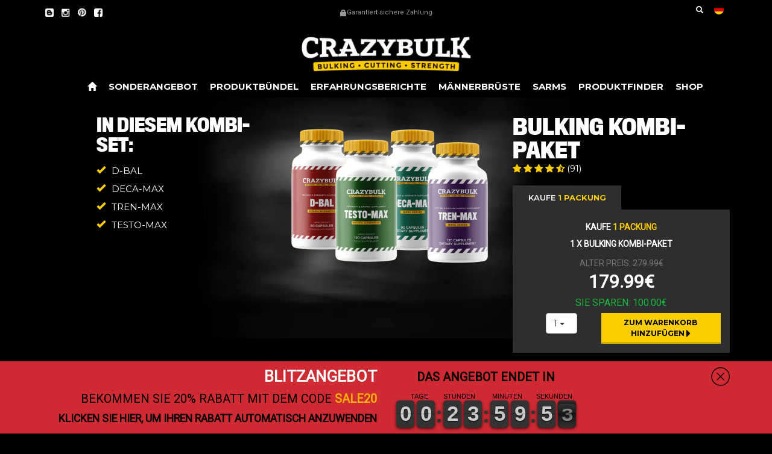

--- FILE ---
content_type: text/html; charset=utf-8
request_url: https://crazybulk.de/products/bulking-stack?_ef_transaction_id=8a8458ed1b364779abd3bb2c9409b700&affid=682&oid=2&utm_campaign=682&utm_content=34&utm_medium=affiliate&utm_source=fanfuel
body_size: 46990
content:
<!doctype html>
<html class="no-js" lang="de">
<head>
  <!-- Google Consent Mode V2 Consentmo -->

<!-- Added by AVADA SEO Suite -->






<meta name="twitter:image" content="http://crazybulk.de/cdn/shop/files/BulkingStack.png?v=1749220431">
    




<!-- Added by AVADA SEO Suite: Product Structured Data -->
<script type="application/ld+json">{
"@context": "https://schema.org/",
"@type": "Product",
"@id": "https:\/\/crazybulk.de\/products\/bulking-stack#product",
"name": "BULKING KOMBI-PAKET",
"description": "DAS ULTIMATIVE BULKING KOMBI-SETSie Bekommen:1 x D-Bal (Dianabol), 1 x Testo-Max (Sustanon), 1 x Deca-Max (Deca Durabolin), 1 x Tren-Max (Trenbolone)Sie Sparen:Über 20% beim Kauf eines KombipaketesWas Ist Es?Bekommen Muskeln und legen Sie zu wie ein Profi. Innerhalb von nur 30 Tagen mit dem CrazyBulk Bulking Kombi-Set. Als eine leistungsstarke Kombination aus den meistverkauften Bodybuilding Produkten, wird das Bulking Kombi-Set Ihnen Monster Muskeln, überragende Kraft und schnelle Regenerationszeit verschaffen. Sie denken, Sie seien ein Hardgainer? Bereiten Sie sich darauf vor, das Tier in sich zu entdecken!Warnung: Erwarten Sie extremen Zuwachs  mit dem CrazyBulk Bulking Stack!SICHERE &amp;amp; LEGALE Alternative zu SteroidenMASSIVE Masse aufbauenMEGA MuskelmasseGROSSARTIGE KraftKEIN Spritzen nötig und nicht verschreibungspflichtigSCHNELLE ERGEBNISSE innerhalb von 30 TagenKOSTENLOSE weltweite LieferungWIE FUNKTIONIERT ESD-Bal D-Bal ermöglicht es deinem Muskelgewebe mehr Stickstoff zu speichern – eines der essentiellen Bausteine von Proteinen. Durch die Erhöhung der Stickstoffeinbehaltung erzeugt D-Bal einen ultimativen anabolischen Zustand, der für ein Mega-Muskelwachstum erforderlich ist, sodass Ihre Muskelgröße und Stärke schnell wächst.Testo-MaxTesto-Max fördert dein Testosteronlevel ganz natürlich. Es besteht aus reinem Tribulus Terrestris Extrakt und erhöht die luteinisierende Hormonproduktion.  Diese fördert das Testosteronlevel und führt zu großartigem Zuwachs von Kraft, Muskelmasse, Energie und Leistung.Deca-MaxDeca-Max ermöglicht es deinen Muskeln mehr Stickstoff zu speichern – eines der essentiellen Bausteine von Proteinen. Durch die Erhöhung der Stickstoffeinbehaltung verleiht dir Deca-Max viel Kraft und Muskelwachstum. Ebenso erhöht es die Menge an sauerstofftragenden roten Blutzellen in deinem Körper, sodass mehr Sauerstoff zu deinen Muskeln gelangt. Und dies bedeutet längere, härtere Trainingseinheiten mit schnelleren Erholungszeiten.Tren-MaxTren-Max fördert die Produktion deiner roten Blutzellen und schießt extra Sauerstoff in deine Muskeln, sodass du während dem Training eine großartige Stärke und Leistung erzielst. Und da dein Muskelgewebe mehr Stickstoff speichern kann, einer der Bausteine von Proteinen, erfährst du schneller einen größeren Muskelzuwachs.",
"brand": {
  "@type": "Brand",
  "name": "Wolfson Brands (UK) Limited"
},
"offers": {
  "@type": "Offer",
  "price": "179.99",
  "priceCurrency": "EUR",
  "itemCondition": "https://schema.org/NewCondition",
  "availability": "https://schema.org/InStock",
  "url": "https://crazybulk.de/products/bulking-stack"
},
"image": [
  "https://crazybulk.de/cdn/shop/files/BulkingStack.png?v=1749220431",
  "https://crazybulk.de/cdn/shop/products/DBal_2020_6a2e46c4-8061-4ccc-8a70-5a5a5d8ee949.png?v=1749220431",
  "https://crazybulk.de/cdn/shop/products/Decaduro_2020_8a3022b3-d8db-45af-9bbb-1ea044e5f922.png?v=1749220431",
  "https://crazybulk.de/cdn/shop/products/TestoMax_2020_59ac91a3-d17e-4f33-99a3-263831f586d8.png?v=1749220431",
  "https://crazybulk.de/cdn/shop/files/Tren-Max2023_1.png?v=1749220428"
],
"releaseDate": "2021-09-08 07:04:00 +0100",
"sku": "AS6352M4",
"mpn": "AS6352M4"}</script>
<!-- /Added by AVADA SEO Suite --><!-- Added by AVADA SEO Suite: Breadcrumb Structured Data  -->
<script type="application/ld+json">{
  "@context": "https://schema.org",
  "@type": "BreadcrumbList",
  "itemListElement": [{
    "@type": "ListItem",
    "position": 1,
    "name": "Home",
    "item": "https://crazybulk.de"
  }, {
    "@type": "ListItem",
    "position": 2,
    "name": "BULKING KOMBI-PAKET",
    "item": "https://crazybulk.de/products/bulking-stack"
  }]
}
</script>
<!-- Added by AVADA SEO Suite -->


<!-- /Added by AVADA SEO Suite -->

  <meta charset="utf-8">
  <script>
    if ( location.search.indexOf('?clearpay_quote=clearpay-order') != -1){
      location.href="/404";
    }
  </script>
  
  <script>
    window.onload = setTimeout(function(){
  // if(location.search.indexOf("?offer=1") > -1)
    // document.querySelector("a[href='#header--bulkPrice']").click();
    },1000)
  </script>
  
  
  <meta http-equiv="X-UA-Compatible" content="IE=edge,chrome=1">
  <meta name="viewport" content="width=device-width,initial-scale=1">
  <meta name="theme-color" content="#3a3a3a">
  
  
  <link rel="alternate" hreflang="x-default" href="https://crazybulk.com/products/bulking-stack"/>
  <link rel="alternate" hreflang="en" href="https://crazybulk.com/products/bulking-stack"/>
  <link rel="alternate" hreflang="en-US" href="https://crazybulk.com/products/bulking-stack"/>
  <link rel="alternate" hreflang="en-CA" href="https://crazybulk.ca/products/bulking-stack"/>
  <link rel="alternate" hreflang="en-AU" href="https://crazybulk.com.au/products/bulking-stack"/>
  <link rel="alternate" hreflang="en-GB" href="https://crazybulk.co.uk/products/bulking-stack"/>
  <link rel="alternate" hreflang="fr" href="https://crazybulk.fr/products/ensemble-de-gain"/>
  <link rel="alternate" hreflang="fr-FR" href="https://crazybulk.fr/products/ensemble-de-gain"/>
  <link rel="alternate" hreflang="it" href="https://crazybulk.it/products/pacchetto-per-aumentare"/>
  <link rel="alternate" hreflang="it-IT" href="https://crazybulk.it/products/pacchetto-per-aumentare"/>
  <link rel="alternate" hreflang="es" href="https://crazybulk.es/products/paquete-de-bulking"/>
  <link rel="alternate" hreflang="es-ES" href="https://crazybulk.es/products/paquete-de-bulking"/>
  <link rel="alternate" hreflang="pt" href="https://crazybulk.pt/products/bulking-stack"/>
  <link rel="alternate" hreflang="pt-PT" href="https://crazybulk.pt/products/bulking-stack"/>
  <link rel="alternate" hreflang="sv" href="https://crazybulk.se/products/volympaket"/>
  <link rel="alternate" hreflang="sv-SE" href="https://crazybulk.se/products/volympaket"/>
  <link rel="alternate" hreflang="nl" href="https://nl.crazybulk.com/products/bulking-stapel"/>
  <link rel="alternate" hreflang="nl-NL" href="https://nl.crazybulk.com/products/bulking-stapel"/>
  <link rel="alternate" hreflang="de" href="https://crazybulk.de/products/bulking-stack"/>
  <link rel="alternate" hreflang="de-DE" href="https://crazybulk.de/products/bulking-stack"/>
  <link rel="alternate" hreflang="da" href="https://crazybulk.dk/products/bulking-pakke"/>
  <link rel="alternate" hreflang="da-DK" href="https://crazybulk.dk/products/bulking-pakke"/>
  <link rel="alternate" hreflang="el" href="https://crazybulk.gr/products/paketo-ogkou"/>
  <link rel="alternate" hreflang="el-GR" href="https://crazybulk.gr/products/paketo-ogkou"/>
  <link rel="alternate" hreflang="hi" href="https://crazybulk.in/products/bulking-stack"/>
  <link rel="alternate" hreflang="hi-IN" href="https://crazybulk.in/products/bulking-stack"/>

  <link rel="preconnect" href="https://cdn.shopify.com" crossorigin>
  <link rel="preconnect" href="https://fonts.shopify.com" crossorigin>
  <link rel="preconnect" href="https://monorail-edge.shopifysvc.com">
  <link rel="stylesheet" href="//cdn.shopify.com/s/files/1/0504/5357/7879/t/4/assets/font-awesome.min.css?v=2186963269736709578" >

  <!-- Google Optimize with anti-flicker -->

<!-- End Google Optimize -->
  
<!-- begin GeoTargetly code -->
<script>
(function(g,e,o,t,a,r,ge,tl,y,s){
t=g.getElementsByTagName(e)[0];y=g.createElement(e);y.async=true;
y.src='https://g990421675.co/gr?id=-MG8iqZIabEPLONspsc_&refurl='+g.referrer+'&winurl='+encodeURIComponent(window.location);
t.parentNode.insertBefore(y,t);
})(document,'script');
</script>
<!-- end GeoTargetly code --><!-- Google tag (gtag.js) -->
      <link rel="shortcut icon" type="image/x-icon" href="//crazybulk.de/cdn/shop/files/favicon-5_180x180.png?v=1631081620">
      <link rel="apple-touch-icon" href="//crazybulk.de/cdn/shop/files/favicon-5_180x180.png?v=1631081620"/>
      <link rel="apple-touch-icon" sizes="57x57" href="//crazybulk.de/cdn/shop/files/favicon-5_57x57.png?v=1631081620"/>
      <link rel="apple-touch-icon" sizes="60x60" href="//crazybulk.de/cdn/shop/files/favicon-5_60x60.png?v=1631081620"/>
      <link rel="apple-touch-icon" sizes="72x72" href="//crazybulk.de/cdn/shop/files/favicon-5_72x72.png?v=1631081620"/>
      <link rel="apple-touch-icon" sizes="76x76" href="//crazybulk.de/cdn/shop/files/favicon-5_76x76.png?v=1631081620"/>
      <link rel="apple-touch-icon" sizes="114x114" href="//crazybulk.de/cdn/shop/files/favicon-5_114x114.png?v=1631081620"/>
      <link rel="apple-touch-icon" sizes="180x180" href="//crazybulk.de/cdn/shop/files/favicon-5_180x180.png?v=1631081620"/>
      <link rel="apple-touch-icon" sizes="228x228" href="//crazybulk.de/cdn/shop/files/favicon-5_228x228.png?v=1631081620"/>
    
<link rel="canonical" href="https://crazybulk.de/products/bulking-stack"><link rel="shortcut icon" href="//crazybulk.de/cdn/shop/files/favicon-5_32x32.png?v=1631081620" type="image/png"><title>CrazyBulk | Das beste Muskelaufbau-Paket</title><meta name="description" content="DAS ULTIMATIVE BULKING KOMBI-SET Sie Bekommen: 1 x D-Bal (Dianabol), 1 x Testo-Max (Sustanon), 1 x Deca-Max (Deca Durabolin), 1 x Tren-Max (Trenbolone) Sie Sparen: Über 20% beim Kauf eines Kombipaketes Was Ist Es? Bekommen Muskeln und legen Sie zu wie ein Profi. Innerhalb von nur 30 Tagen mit dem CrazyBulk Bulking Komb"><!-- /snippets/social-meta-tags.liquid -->




<meta property="og:site_name" content="Crazybulk DE">
<meta property="og:url" content="https://crazybulk.de/products/bulking-stack">
<meta property="og:title" content="CrazyBulk | Das beste Muskelaufbau-Paket">
<meta property="og:type" content="product"><meta property="og:description" content="DAS ULTIMATIVE BULKING KOMBI-SET Sie Bekommen: 1 x D-Bal (Dianabol), 1 x Testo-Max (Sustanon), 1 x Deca-Max (Deca Durabolin), 1 x Tren-Max (Trenbolone) Sie Sparen: Über 20% beim Kauf eines Kombipaketes Was Ist Es? Bekommen Muskeln und legen Sie zu wie ein Profi. Innerhalb von nur 30 Tagen mit dem CrazyBulk Bulking Komb">
  <meta property="og:price:amount" content="179,99">
  <meta property="og:price:currency" content="EUR">

<meta property="og:image" content="http://crazybulk.de/cdn/shop/files/BulkingStack_1200x1200.png?v=1749220431"><meta property="og:image" content="http://crazybulk.de/cdn/shop/products/DBal_2020_6a2e46c4-8061-4ccc-8a70-5a5a5d8ee949_1200x1200.png?v=1749220431"><meta property="og:image" content="http://crazybulk.de/cdn/shop/products/Decaduro_2020_8a3022b3-d8db-45af-9bbb-1ea044e5f922_1200x1200.png?v=1749220431">
<meta property="og:image:secure_url" content="https://crazybulk.de/cdn/shop/files/BulkingStack_1200x1200.png?v=1749220431"><meta property="og:image:secure_url" content="https://crazybulk.de/cdn/shop/products/DBal_2020_6a2e46c4-8061-4ccc-8a70-5a5a5d8ee949_1200x1200.png?v=1749220431"><meta property="og:image:secure_url" content="https://crazybulk.de/cdn/shop/products/Decaduro_2020_8a3022b3-d8db-45af-9bbb-1ea044e5f922_1200x1200.png?v=1749220431">


<meta name="twitter:card" content="summary_large_image">
<meta name="twitter:title" content="CrazyBulk | Das beste Muskelaufbau-Paket"><meta name="twitter:description" content="DAS ULTIMATIVE BULKING KOMBI-SET Sie Bekommen: 1 x D-Bal (Dianabol), 1 x Testo-Max (Sustanon), 1 x Deca-Max (Deca Durabolin), 1 x Tren-Max (Trenbolone) Sie Sparen: Über 20% beim Kauf eines Kombipaketes Was Ist Es? Bekommen Muskeln und legen Sie zu wie ein Profi. Innerhalb von nur 30 Tagen mit dem CrazyBulk Bulking Komb">
  

  <script>
    var theme = {
      breakpoints: {
        medium: 750,
        large: 990,
        widescreen: 1400
      },
      strings: {
        addToCart: "In den Warenkorb legen",
        soldOut: "Ausverkauft",
        unavailable: "Nicht verfügbar",
        regularPrice: "Normaler Preis",
        salePrice: "Sonderpreis",
        sale: "Angebot",
        fromLowestPrice: "von [price]",
        vendor: "Verkäufer",
        showMore: "Mehr anzeigen",
        showLess: "Weniger anzeigen",
        searchFor: "Suchen nach",
        addressError: "Kann die Adresse nicht finden",
        addressNoResults: "Keine Ergebnisse für diese Adresse",
        addressQueryLimit: "Du hast die Nutzungsgrenze der Google-API überschritten. Du solltest über ein Upgrade auf einen \u003ca href=\"https:\/\/developers.google.com\/maps\/premium\/usage-limits\"\u003ePremium-Plan\u003c\/a\u003e nachdenken.",
        authError: "Es gab ein Problem bei der Authentifizierung deineses Google Maps-Kontos.",
        newWindow: "Öffnet ein neues Fenster.",
        external: "Öffnet externe Website.",
        newWindowExternal: "Öffnet externe Website in einem neuen Fenster.",
        removeLabel: "[product] entfernen",
        update: "Warenkorb aktualisieren",
        quantity: "Menge",
        discountedTotal: "Gesamtrabatt",
        regularTotal: "Normaler Gesamtpreis",
        priceColumn: "Rabattdetails findest du in der Preisspalte.",
        quantityMinimumMessage: "Die Menge muss 1 oder mehr sein",
        cartError: "Beim Aktualisieren des Warenkorbs ist ein Fehler aufgetreten. Bitte versuche es erneut.",
        removedItemMessage: "\u003cspan class=\"cart__removed-product-details\"\u003e([quantity]) [link]\u003c\/span\u003e aus deinem Warenkorb entfernt.",
        unitPrice: "Einzelpreis",
        unitPriceSeparator: "pro",
        oneCartCount: "1 Artikel",
        otherCartCount: "[count] Produkte",
        quantityLabel: "Menge: [count]",
        products: "Produkte",
        loading: "Wird geladen",
        number_of_results: "[result_number] von [results_count]",
        number_of_results_found: "[results_count] Ergebnisse gefunden",
        one_result_found: "1 Ergebnis gefunden"
      },
      moneyFormat: "{{amount_with_comma_separator}}€",
      moneyFormatWithCurrency: "€{{amount_with_comma_separator}} EUR",
      settings: {
        predictiveSearchEnabled: true,
        predictiveSearchShowPrice: false,
        predictiveSearchShowVendor: false
      },
      stylesheet: "//crazybulk.de/cdn/shop/t/5/assets/theme.css?v=31404972733797495661643643318"
    }

    document.documentElement.className = document.documentElement.className.replace('no-js', 'js');
  </script>

 

  <script type="text/javascript">
    if (window.MSInputMethodContext && document.documentMode) {
      var scripts = document.getElementsByTagName('script')[0];
      var polyfill = document.createElement("script");
      polyfill.defer = true;
      polyfill.src = "//crazybulk.de/cdn/shop/t/5/assets/ie11CustomProperties.min.js?v=146208399201472936201643643319";

      scripts.parentNode.insertBefore(polyfill, scripts);
    }
  </script>

  <script>window.performance && window.performance.mark && window.performance.mark('shopify.content_for_header.start');</script><meta id="shopify-digital-wallet" name="shopify-digital-wallet" content="/59025621148/digital_wallets/dialog">
<link rel="alternate" type="application/json+oembed" href="https://crazybulk.de/products/bulking-stack.oembed">
<script async="async" src="/checkouts/internal/preloads.js?locale=de-DE"></script>
<script id="shopify-features" type="application/json">{"accessToken":"29bc0ad97d0c3b84ebcf2ec02d37b5bb","betas":["rich-media-storefront-analytics"],"domain":"crazybulk.de","predictiveSearch":true,"shopId":59025621148,"locale":"de"}</script>
<script>var Shopify = Shopify || {};
Shopify.shop = "crazybulk-de.myshopify.com";
Shopify.locale = "de";
Shopify.currency = {"active":"EUR","rate":"1.0"};
Shopify.country = "DE";
Shopify.theme = {"name":"crazybulk\/crazybulk-de.myshopify.com","id":127422300316,"schema_name":"Debut","schema_version":"17.6.0","theme_store_id":null,"role":"main"};
Shopify.theme.handle = "null";
Shopify.theme.style = {"id":null,"handle":null};
Shopify.cdnHost = "crazybulk.de/cdn";
Shopify.routes = Shopify.routes || {};
Shopify.routes.root = "/";</script>
<script type="module">!function(o){(o.Shopify=o.Shopify||{}).modules=!0}(window);</script>
<script>!function(o){function n(){var o=[];function n(){o.push(Array.prototype.slice.apply(arguments))}return n.q=o,n}var t=o.Shopify=o.Shopify||{};t.loadFeatures=n(),t.autoloadFeatures=n()}(window);</script>
<script id="shop-js-analytics" type="application/json">{"pageType":"product"}</script>
<script defer="defer" async type="module" src="//crazybulk.de/cdn/shopifycloud/shop-js/modules/v2/client.init-shop-cart-sync_e98Ab_XN.de.esm.js"></script>
<script defer="defer" async type="module" src="//crazybulk.de/cdn/shopifycloud/shop-js/modules/v2/chunk.common_Pcw9EP95.esm.js"></script>
<script defer="defer" async type="module" src="//crazybulk.de/cdn/shopifycloud/shop-js/modules/v2/chunk.modal_CzmY4ZhL.esm.js"></script>
<script type="module">
  await import("//crazybulk.de/cdn/shopifycloud/shop-js/modules/v2/client.init-shop-cart-sync_e98Ab_XN.de.esm.js");
await import("//crazybulk.de/cdn/shopifycloud/shop-js/modules/v2/chunk.common_Pcw9EP95.esm.js");
await import("//crazybulk.de/cdn/shopifycloud/shop-js/modules/v2/chunk.modal_CzmY4ZhL.esm.js");

  window.Shopify.SignInWithShop?.initShopCartSync?.({"fedCMEnabled":true,"windoidEnabled":true});

</script>
<script>(function() {
  var isLoaded = false;
  function asyncLoad() {
    if (isLoaded) return;
    isLoaded = true;
    var urls = ["https:\/\/cdn1.stamped.io\/files\/widget.min.js?shop=crazybulk-de.myshopify.com"];
    for (var i = 0; i < urls.length; i++) {
      var s = document.createElement('script');
      s.type = 'text/javascript';
      s.async = true;
      s.src = urls[i];
      var x = document.getElementsByTagName('script')[0];
      x.parentNode.insertBefore(s, x);
    }
  };
  if(window.attachEvent) {
    window.attachEvent('onload', asyncLoad);
  } else {
    window.addEventListener('load', asyncLoad, false);
  }
})();</script>
<script id="__st">var __st={"a":59025621148,"offset":0,"reqid":"fa1d8b12-2bbe-4643-ab68-104860d4bc59-1769221893","pageurl":"crazybulk.de\/products\/bulking-stack?_ef_transaction_id=8a8458ed1b364779abd3bb2c9409b700\u0026affid=682\u0026oid=2\u0026utm_campaign=682\u0026utm_content=34\u0026utm_medium=affiliate\u0026utm_source=fanfuel","u":"fb829b4514d2","p":"product","rtyp":"product","rid":7013475582108};</script>
<script>window.ShopifyPaypalV4VisibilityTracking = true;</script>
<script id="captcha-bootstrap">!function(){'use strict';const t='contact',e='account',n='new_comment',o=[[t,t],['blogs',n],['comments',n],[t,'customer']],c=[[e,'customer_login'],[e,'guest_login'],[e,'recover_customer_password'],[e,'create_customer']],r=t=>t.map((([t,e])=>`form[action*='/${t}']:not([data-nocaptcha='true']) input[name='form_type'][value='${e}']`)).join(','),a=t=>()=>t?[...document.querySelectorAll(t)].map((t=>t.form)):[];function s(){const t=[...o],e=r(t);return a(e)}const i='password',u='form_key',d=['recaptcha-v3-token','g-recaptcha-response','h-captcha-response',i],f=()=>{try{return window.sessionStorage}catch{return}},m='__shopify_v',_=t=>t.elements[u];function p(t,e,n=!1){try{const o=window.sessionStorage,c=JSON.parse(o.getItem(e)),{data:r}=function(t){const{data:e,action:n}=t;return t[m]||n?{data:e,action:n}:{data:t,action:n}}(c);for(const[e,n]of Object.entries(r))t.elements[e]&&(t.elements[e].value=n);n&&o.removeItem(e)}catch(o){console.error('form repopulation failed',{error:o})}}const l='form_type',E='cptcha';function T(t){t.dataset[E]=!0}const w=window,h=w.document,L='Shopify',v='ce_forms',y='captcha';let A=!1;((t,e)=>{const n=(g='f06e6c50-85a8-45c8-87d0-21a2b65856fe',I='https://cdn.shopify.com/shopifycloud/storefront-forms-hcaptcha/ce_storefront_forms_captcha_hcaptcha.v1.5.2.iife.js',D={infoText:'Durch hCaptcha geschützt',privacyText:'Datenschutz',termsText:'Allgemeine Geschäftsbedingungen'},(t,e,n)=>{const o=w[L][v],c=o.bindForm;if(c)return c(t,g,e,D).then(n);var r;o.q.push([[t,g,e,D],n]),r=I,A||(h.body.append(Object.assign(h.createElement('script'),{id:'captcha-provider',async:!0,src:r})),A=!0)});var g,I,D;w[L]=w[L]||{},w[L][v]=w[L][v]||{},w[L][v].q=[],w[L][y]=w[L][y]||{},w[L][y].protect=function(t,e){n(t,void 0,e),T(t)},Object.freeze(w[L][y]),function(t,e,n,w,h,L){const[v,y,A,g]=function(t,e,n){const i=e?o:[],u=t?c:[],d=[...i,...u],f=r(d),m=r(i),_=r(d.filter((([t,e])=>n.includes(e))));return[a(f),a(m),a(_),s()]}(w,h,L),I=t=>{const e=t.target;return e instanceof HTMLFormElement?e:e&&e.form},D=t=>v().includes(t);t.addEventListener('submit',(t=>{const e=I(t);if(!e)return;const n=D(e)&&!e.dataset.hcaptchaBound&&!e.dataset.recaptchaBound,o=_(e),c=g().includes(e)&&(!o||!o.value);(n||c)&&t.preventDefault(),c&&!n&&(function(t){try{if(!f())return;!function(t){const e=f();if(!e)return;const n=_(t);if(!n)return;const o=n.value;o&&e.removeItem(o)}(t);const e=Array.from(Array(32),(()=>Math.random().toString(36)[2])).join('');!function(t,e){_(t)||t.append(Object.assign(document.createElement('input'),{type:'hidden',name:u})),t.elements[u].value=e}(t,e),function(t,e){const n=f();if(!n)return;const o=[...t.querySelectorAll(`input[type='${i}']`)].map((({name:t})=>t)),c=[...d,...o],r={};for(const[a,s]of new FormData(t).entries())c.includes(a)||(r[a]=s);n.setItem(e,JSON.stringify({[m]:1,action:t.action,data:r}))}(t,e)}catch(e){console.error('failed to persist form',e)}}(e),e.submit())}));const S=(t,e)=>{t&&!t.dataset[E]&&(n(t,e.some((e=>e===t))),T(t))};for(const o of['focusin','change'])t.addEventListener(o,(t=>{const e=I(t);D(e)&&S(e,y())}));const B=e.get('form_key'),M=e.get(l),P=B&&M;t.addEventListener('DOMContentLoaded',(()=>{const t=y();if(P)for(const e of t)e.elements[l].value===M&&p(e,B);[...new Set([...A(),...v().filter((t=>'true'===t.dataset.shopifyCaptcha))])].forEach((e=>S(e,t)))}))}(h,new URLSearchParams(w.location.search),n,t,e,['guest_login'])})(!0,!0)}();</script>
<script integrity="sha256-4kQ18oKyAcykRKYeNunJcIwy7WH5gtpwJnB7kiuLZ1E=" data-source-attribution="shopify.loadfeatures" defer="defer" src="//crazybulk.de/cdn/shopifycloud/storefront/assets/storefront/load_feature-a0a9edcb.js" crossorigin="anonymous"></script>
<script data-source-attribution="shopify.dynamic_checkout.dynamic.init">var Shopify=Shopify||{};Shopify.PaymentButton=Shopify.PaymentButton||{isStorefrontPortableWallets:!0,init:function(){window.Shopify.PaymentButton.init=function(){};var t=document.createElement("script");t.src="https://crazybulk.de/cdn/shopifycloud/portable-wallets/latest/portable-wallets.de.js",t.type="module",document.head.appendChild(t)}};
</script>
<script data-source-attribution="shopify.dynamic_checkout.buyer_consent">
  function portableWalletsHideBuyerConsent(e){var t=document.getElementById("shopify-buyer-consent"),n=document.getElementById("shopify-subscription-policy-button");t&&n&&(t.classList.add("hidden"),t.setAttribute("aria-hidden","true"),n.removeEventListener("click",e))}function portableWalletsShowBuyerConsent(e){var t=document.getElementById("shopify-buyer-consent"),n=document.getElementById("shopify-subscription-policy-button");t&&n&&(t.classList.remove("hidden"),t.removeAttribute("aria-hidden"),n.addEventListener("click",e))}window.Shopify?.PaymentButton&&(window.Shopify.PaymentButton.hideBuyerConsent=portableWalletsHideBuyerConsent,window.Shopify.PaymentButton.showBuyerConsent=portableWalletsShowBuyerConsent);
</script>
<script data-source-attribution="shopify.dynamic_checkout.cart.bootstrap">document.addEventListener("DOMContentLoaded",(function(){function t(){return document.querySelector("shopify-accelerated-checkout-cart, shopify-accelerated-checkout")}if(t())Shopify.PaymentButton.init();else{new MutationObserver((function(e,n){t()&&(Shopify.PaymentButton.init(),n.disconnect())})).observe(document.body,{childList:!0,subtree:!0})}}));
</script>
<link id="shopify-accelerated-checkout-styles" rel="stylesheet" media="screen" href="https://crazybulk.de/cdn/shopifycloud/portable-wallets/latest/accelerated-checkout-backwards-compat.css" crossorigin="anonymous">
<style id="shopify-accelerated-checkout-cart">
        #shopify-buyer-consent {
  margin-top: 1em;
  display: inline-block;
  width: 100%;
}

#shopify-buyer-consent.hidden {
  display: none;
}

#shopify-subscription-policy-button {
  background: none;
  border: none;
  padding: 0;
  text-decoration: underline;
  font-size: inherit;
  cursor: pointer;
}

#shopify-subscription-policy-button::before {
  box-shadow: none;
}

      </style>

<script>window.performance && window.performance.mark && window.performance.mark('shopify.content_for_header.end');</script>

	
 

  

<!-- BEGIN app block: shopify://apps/consentmo-gdpr/blocks/gdpr_cookie_consent/4fbe573f-a377-4fea-9801-3ee0858cae41 -->


<!-- END app block --><!-- BEGIN app block: shopify://apps/klaviyo-email-marketing-sms/blocks/klaviyo-onsite-embed/2632fe16-c075-4321-a88b-50b567f42507 -->












  <script async src="https://static.klaviyo.com/onsite/js/UZZ7LF/klaviyo.js?company_id=UZZ7LF"></script>
  <script>!function(){if(!window.klaviyo){window._klOnsite=window._klOnsite||[];try{window.klaviyo=new Proxy({},{get:function(n,i){return"push"===i?function(){var n;(n=window._klOnsite).push.apply(n,arguments)}:function(){for(var n=arguments.length,o=new Array(n),w=0;w<n;w++)o[w]=arguments[w];var t="function"==typeof o[o.length-1]?o.pop():void 0,e=new Promise((function(n){window._klOnsite.push([i].concat(o,[function(i){t&&t(i),n(i)}]))}));return e}}})}catch(n){window.klaviyo=window.klaviyo||[],window.klaviyo.push=function(){var n;(n=window._klOnsite).push.apply(n,arguments)}}}}();</script>

  
    <script id="viewed_product">
      if (item == null) {
        var _learnq = _learnq || [];

        var MetafieldReviews = null
        var MetafieldYotpoRating = null
        var MetafieldYotpoCount = null
        var MetafieldLooxRating = null
        var MetafieldLooxCount = null
        var okendoProduct = null
        var okendoProductReviewCount = null
        var okendoProductReviewAverageValue = null
        try {
          // The following fields are used for Customer Hub recently viewed in order to add reviews.
          // This information is not part of __kla_viewed. Instead, it is part of __kla_viewed_reviewed_items
          MetafieldReviews = {"rating":{"scale_min":"1.0","scale_max":"5.0","value":"4.57"},"rating_count":91};
          MetafieldYotpoRating = null
          MetafieldYotpoCount = null
          MetafieldLooxRating = null
          MetafieldLooxCount = null

          okendoProduct = null
          // If the okendo metafield is not legacy, it will error, which then requires the new json formatted data
          if (okendoProduct && 'error' in okendoProduct) {
            okendoProduct = null
          }
          okendoProductReviewCount = okendoProduct ? okendoProduct.reviewCount : null
          okendoProductReviewAverageValue = okendoProduct ? okendoProduct.reviewAverageValue : null
        } catch (error) {
          console.error('Error in Klaviyo onsite reviews tracking:', error);
        }

        var item = {
          Name: "BULKING KOMBI-PAKET",
          ProductID: 7013475582108,
          Categories: ["all","All Products - Discount Applicable","Bulking Tab","MUSKELAUFBAU","MUSKELAUFBAU NEXT DIMENSION","PRODUKTBÜNDEL","PRODUKTFINDER","Stacks\/Combos","Supplements","VOLLES PROGRAMM FÜR FANTASTISCHE ERGEBNISSE!"],
          ImageURL: "https://crazybulk.de/cdn/shop/files/BulkingStack_grande.png?v=1749220431",
          URL: "https://crazybulk.de/products/bulking-stack",
          Brand: "Wolfson Brands (UK) Limited",
          Price: "179,99€",
          Value: "179,99",
          CompareAtPrice: "279,99€"
        };
        _learnq.push(['track', 'Viewed Product', item]);
        _learnq.push(['trackViewedItem', {
          Title: item.Name,
          ItemId: item.ProductID,
          Categories: item.Categories,
          ImageUrl: item.ImageURL,
          Url: item.URL,
          Metadata: {
            Brand: item.Brand,
            Price: item.Price,
            Value: item.Value,
            CompareAtPrice: item.CompareAtPrice
          },
          metafields:{
            reviews: MetafieldReviews,
            yotpo:{
              rating: MetafieldYotpoRating,
              count: MetafieldYotpoCount,
            },
            loox:{
              rating: MetafieldLooxRating,
              count: MetafieldLooxCount,
            },
            okendo: {
              rating: okendoProductReviewAverageValue,
              count: okendoProductReviewCount,
            }
          }
        }]);
      }
    </script>
  




  <script>
    window.klaviyoReviewsProductDesignMode = false
  </script>







<!-- END app block --><!-- BEGIN app block: shopify://apps/optimonk-popup-cro-a-b-test/blocks/app-embed/0b488be1-fc0a-4fe6-8793-f2bef383dba8 -->
<script async src="https://onsite.optimonk.com/script.js?account=138570&origin=shopify-app-embed-block"></script>




<!-- END app block --><!-- BEGIN app block: shopify://apps/judge-me-reviews/blocks/judgeme_core/61ccd3b1-a9f2-4160-9fe9-4fec8413e5d8 --><!-- Start of Judge.me Core -->






<link rel="dns-prefetch" href="https://cdnwidget.judge.me">
<link rel="dns-prefetch" href="https://cdn.judge.me">
<link rel="dns-prefetch" href="https://cdn1.judge.me">
<link rel="dns-prefetch" href="https://api.judge.me">

<script data-cfasync='false' class='jdgm-settings-script'>window.jdgmSettings={"pagination":5,"disable_web_reviews":true,"badge_no_review_text":"Keine Bewertungen","badge_n_reviews_text":"({{ n }})","badge_star_color":"#FCCC02","hide_badge_preview_if_no_reviews":true,"badge_hide_text":false,"enforce_center_preview_badge":false,"widget_title":"Kundenbewertungen","widget_open_form_text":"Bewertung schreiben","widget_close_form_text":"Bewertung abbrechen","widget_refresh_page_text":"Seite aktualisieren","widget_summary_text":"Basierend auf {{ number_of_reviews }} Bewertung/Bewertungen","widget_no_review_text":"Schreiben Sie die erste Bewertung","widget_name_field_text":"Anzeigename","widget_verified_name_field_text":"Verifizierter Name (öffentlich)","widget_name_placeholder_text":"Anzeigename","widget_required_field_error_text":"Dieses Feld ist erforderlich.","widget_email_field_text":"E-Mail-Adresse","widget_verified_email_field_text":"Verifizierte E-Mail (privat, kann nicht bearbeitet werden)","widget_email_placeholder_text":"Ihre E-Mail-Adresse","widget_email_field_error_text":"Bitte geben Sie eine gültige E-Mail-Adresse ein.","widget_rating_field_text":"Bewertung","widget_review_title_field_text":"Bewertungstitel","widget_review_title_placeholder_text":"Geben Sie Ihrer Bewertung einen Titel","widget_review_body_field_text":"Bewertungsinhalt","widget_review_body_placeholder_text":"Beginnen Sie hier zu schreiben...","widget_pictures_field_text":"Bild/Video (optional)","widget_submit_review_text":"Bewertung abschicken","widget_submit_verified_review_text":"Verifizierte Bewertung abschicken","widget_submit_success_msg_with_auto_publish":"Vielen Dank! Bitte aktualisieren Sie die Seite in wenigen Momenten, um Ihre Bewertung zu sehen. Sie können Ihre Bewertung entfernen oder bearbeiten, indem Sie sich bei \u003ca href='https://judge.me/login' target='_blank' rel='nofollow noopener'\u003eJudge.me\u003c/a\u003e anmelden","widget_submit_success_msg_no_auto_publish":"Vielen Dank! Ihre Bewertung wird veröffentlicht, sobald sie vom Shop-Administrator genehmigt wurde. Sie können Ihre Bewertung entfernen oder bearbeiten, indem Sie sich bei \u003ca href='https://judge.me/login' target='_blank' rel='nofollow noopener'\u003eJudge.me\u003c/a\u003e anmelden","widget_show_default_reviews_out_of_total_text":"Es werden {{ n_reviews_shown }} von {{ n_reviews }} Bewertungen angezeigt.","widget_show_all_link_text":"Alle anzeigen","widget_show_less_link_text":"Weniger anzeigen","widget_author_said_text":"{{ reviewer_name }} sagte:","widget_days_text":"vor {{ n }} Tag/Tagen","widget_weeks_text":"vor {{ n }} Woche/Wochen","widget_months_text":"vor {{ n }} Monat/Monaten","widget_years_text":"vor {{ n }} Jahr/Jahren","widget_yesterday_text":"Gestern","widget_today_text":"Heute","widget_replied_text":"\u003e\u003e {{ shop_name }} antwortete:","widget_read_more_text":"Mehr lesen","widget_reviewer_name_as_initial":"last_initial","widget_rating_filter_color":"#FCCC02","widget_rating_filter_see_all_text":"Alle Bewertungen anzeigen","widget_sorting_most_recent_text":"Neueste","widget_sorting_highest_rating_text":"Höchste Bewertung","widget_sorting_lowest_rating_text":"Niedrigste Bewertung","widget_sorting_with_pictures_text":"Nur Bilder","widget_sorting_most_helpful_text":"Hilfreichste","widget_open_question_form_text":"Eine Frage stellen","widget_reviews_subtab_text":"Bewertungen","widget_questions_subtab_text":"Fragen","widget_question_label_text":"Frage","widget_answer_label_text":"Antwort","widget_question_placeholder_text":"Schreiben Sie hier Ihre Frage","widget_submit_question_text":"Frage absenden","widget_question_submit_success_text":"Vielen Dank für Ihre Frage! Wir werden Sie benachrichtigen, sobald sie beantwortet wird.","widget_star_color":"#FCCC02","verified_badge_text":"Verifizierter Käufer","verified_badge_bg_color":"#41BB03","verified_badge_text_color":"","verified_badge_placement":"left-of-reviewer-name","widget_review_max_height":"","widget_hide_border":true,"widget_social_share":false,"widget_thumb":false,"widget_review_location_show":true,"widget_location_format":"full_country_name","all_reviews_include_out_of_store_products":true,"all_reviews_out_of_store_text":"(außerhalb des Shops)","all_reviews_pagination":100,"all_reviews_product_name_prefix_text":"über","enable_review_pictures":true,"enable_question_anwser":false,"widget_theme":"default","review_date_format":"dd/mm/yyyy","default_sort_method":"most-recent","widget_product_reviews_subtab_text":"Produktbewertungen","widget_shop_reviews_subtab_text":"Shop-Bewertungen","widget_other_products_reviews_text":"Bewertungen für andere Produkte","widget_store_reviews_subtab_text":"Shop-Bewertungen","widget_no_store_reviews_text":"Dieser Shop hat noch keine Bewertungen erhalten","widget_web_restriction_product_reviews_text":"Dieses Produkt hat noch keine Bewertungen erhalten","widget_no_items_text":"Keine Elemente gefunden","widget_show_more_text":"Mehr anzeigen","widget_write_a_store_review_text":"Shop-Bewertung schreiben","widget_other_languages_heading":"Bewertungen in anderen Sprachen","widget_translate_review_text":"Bewertung übersetzen nach {{ language }}","widget_translating_review_text":"Übersetzung läuft...","widget_show_original_translation_text":"Original anzeigen ({{ language }})","widget_translate_review_failed_text":"Bewertung konnte nicht übersetzt werden.","widget_translate_review_retry_text":"Erneut versuchen","widget_translate_review_try_again_later_text":"Versuchen Sie es später noch einmal","show_product_url_for_grouped_product":false,"widget_sorting_pictures_first_text":"Bilder zuerst","show_pictures_on_all_rev_page_mobile":false,"show_pictures_on_all_rev_page_desktop":false,"floating_tab_hide_mobile_install_preference":false,"floating_tab_button_name":"★ Bewertungen","floating_tab_title":"Lassen Sie Kunden für uns sprechen","floating_tab_button_color":"","floating_tab_button_background_color":"","floating_tab_url":"","floating_tab_url_enabled":false,"floating_tab_tab_style":"text","all_reviews_text_badge_text":"Kunden bewerten uns mit {{ shop.metafields.judgeme.all_reviews_rating | round: 1 }}/5 basierend auf {{ shop.metafields.judgeme.all_reviews_count }} Bewertungen.","all_reviews_text_badge_text_branded_style":"{{ shop.metafields.judgeme.all_reviews_rating | round: 1 }} von 5 Sternen basierend auf {{ shop.metafields.judgeme.all_reviews_count }} Bewertungen","is_all_reviews_text_badge_a_link":false,"show_stars_for_all_reviews_text_badge":false,"all_reviews_text_badge_url":"","all_reviews_text_style":"branded","all_reviews_text_color_style":"judgeme_brand_color","all_reviews_text_color":"#108474","all_reviews_text_show_jm_brand":false,"featured_carousel_show_header":true,"featured_carousel_title":"Lassen Sie Kunden für uns sprechen","testimonials_carousel_title":"Kunden sagen uns","videos_carousel_title":"Echte Kunden-Geschichten","cards_carousel_title":"Kunden sagen uns","featured_carousel_count_text":"aus {{ n }} Bewertungen","featured_carousel_add_link_to_all_reviews_page":false,"featured_carousel_url":"","featured_carousel_show_images":false,"featured_carousel_autoslide_interval":5,"featured_carousel_arrows_on_the_sides":true,"featured_carousel_height":290,"featured_carousel_width":92,"featured_carousel_image_size":0,"featured_carousel_image_height":250,"featured_carousel_arrow_color":"#007AFE","verified_count_badge_style":"branded","verified_count_badge_orientation":"horizontal","verified_count_badge_color_style":"judgeme_brand_color","verified_count_badge_color":"#108474","is_verified_count_badge_a_link":false,"verified_count_badge_url":"","verified_count_badge_show_jm_brand":true,"widget_rating_preset_default":5,"widget_first_sub_tab":"product-reviews","widget_show_histogram":true,"widget_histogram_use_custom_color":true,"widget_pagination_use_custom_color":true,"widget_star_use_custom_color":false,"widget_verified_badge_use_custom_color":false,"widget_write_review_use_custom_color":false,"picture_reminder_submit_button":"Upload Pictures","enable_review_videos":true,"mute_video_by_default":false,"widget_sorting_videos_first_text":"Videos zuerst","widget_review_pending_text":"Ausstehend","featured_carousel_items_for_large_screen":3,"social_share_options_order":"Facebook,Twitter","remove_microdata_snippet":false,"disable_json_ld":false,"enable_json_ld_products":false,"preview_badge_show_question_text":false,"preview_badge_no_question_text":"Keine Fragen","preview_badge_n_question_text":"{{ number_of_questions }} Frage/Fragen","qa_badge_show_icon":false,"qa_badge_position":"same-row","remove_judgeme_branding":true,"widget_add_search_bar":false,"widget_search_bar_placeholder":"Suchen","widget_sorting_verified_only_text":"Nur verifizierte","featured_carousel_theme":"default","featured_carousel_show_rating":true,"featured_carousel_show_title":true,"featured_carousel_show_body":true,"featured_carousel_show_date":true,"featured_carousel_show_reviewer":true,"featured_carousel_show_product":true,"featured_carousel_header_background_color":"#108474","featured_carousel_header_text_color":"#ffffff","featured_carousel_name_product_separator":"reviewed","featured_carousel_full_star_background":"#108474","featured_carousel_empty_star_background":"#dadada","featured_carousel_vertical_theme_background":"#f9fafb","featured_carousel_verified_badge_enable":true,"featured_carousel_verified_badge_color":"#108474","featured_carousel_border_style":"round","featured_carousel_review_line_length_limit":3,"featured_carousel_more_reviews_button_text":"Mehr Bewertungen lesen","featured_carousel_view_product_button_text":"Produkt ansehen","all_reviews_page_load_reviews_on":"scroll","all_reviews_page_load_more_text":"Mehr Bewertungen laden","disable_fb_tab_reviews":false,"enable_ajax_cdn_cache":false,"widget_advanced_speed_features":5,"widget_public_name_text":"wird öffentlich angezeigt wie","default_reviewer_name":"John Smith","default_reviewer_name_has_non_latin":true,"widget_reviewer_anonymous":"Anonym","medals_widget_title":"Judge.me Bewertungsmedaillen","medals_widget_background_color":"#f9fafb","medals_widget_position":"footer_all_pages","medals_widget_border_color":"#f9fafb","medals_widget_verified_text_position":"left","medals_widget_use_monochromatic_version":false,"medals_widget_elements_color":"#108474","show_reviewer_avatar":true,"widget_invalid_yt_video_url_error_text":"Keine YouTube-Video-URL","widget_max_length_field_error_text":"Bitte geben Sie nicht mehr als {0} Zeichen ein.","widget_show_country_flag":true,"widget_show_collected_via_shop_app":true,"widget_verified_by_shop_badge_style":"light","widget_verified_by_shop_text":"Verifiziert vom Shop","widget_show_photo_gallery":true,"widget_load_with_code_splitting":true,"widget_ugc_install_preference":false,"widget_ugc_title":"Von uns hergestellt, von Ihnen geteilt","widget_ugc_subtitle":"Markieren Sie uns, um Ihr Bild auf unserer Seite zu sehen","widget_ugc_arrows_color":"#ffffff","widget_ugc_primary_button_text":"Jetzt kaufen","widget_ugc_primary_button_background_color":"#108474","widget_ugc_primary_button_text_color":"#ffffff","widget_ugc_primary_button_border_width":"0","widget_ugc_primary_button_border_style":"none","widget_ugc_primary_button_border_color":"#108474","widget_ugc_primary_button_border_radius":"25","widget_ugc_secondary_button_text":"Mehr laden","widget_ugc_secondary_button_background_color":"#ffffff","widget_ugc_secondary_button_text_color":"#108474","widget_ugc_secondary_button_border_width":"2","widget_ugc_secondary_button_border_style":"solid","widget_ugc_secondary_button_border_color":"#108474","widget_ugc_secondary_button_border_radius":"25","widget_ugc_reviews_button_text":"Bewertungen ansehen","widget_ugc_reviews_button_background_color":"#ffffff","widget_ugc_reviews_button_text_color":"#108474","widget_ugc_reviews_button_border_width":"2","widget_ugc_reviews_button_border_style":"solid","widget_ugc_reviews_button_border_color":"#108474","widget_ugc_reviews_button_border_radius":"25","widget_ugc_reviews_button_link_to":"judgeme-reviews-page","widget_ugc_show_post_date":true,"widget_ugc_max_width":"800","widget_rating_metafield_value_type":true,"widget_primary_color":"#FCCC02","widget_enable_secondary_color":false,"widget_secondary_color":"#edf5f5","widget_summary_average_rating_text":"{{ average_rating }} von 5","widget_media_grid_title":"Kundenfotos \u0026 -videos","widget_media_grid_see_more_text":"Mehr sehen","widget_round_style":false,"widget_show_product_medals":false,"widget_verified_by_judgeme_text":"Verifiziert von Judge.me","widget_show_store_medals":true,"widget_verified_by_judgeme_text_in_store_medals":"Verifiziert von Judge.me","widget_media_field_exceed_quantity_message":"Entschuldigung, wir können nur {{ max_media }} für eine Bewertung akzeptieren.","widget_media_field_exceed_limit_message":"{{ file_name }} ist zu groß, bitte wählen Sie ein {{ media_type }} kleiner als {{ size_limit }}MB.","widget_review_submitted_text":"Bewertung abgesendet!","widget_question_submitted_text":"Frage abgesendet!","widget_close_form_text_question":"Abbrechen","widget_write_your_answer_here_text":"Schreiben Sie hier Ihre Antwort","widget_enabled_branded_link":true,"widget_show_collected_by_judgeme":false,"widget_reviewer_name_color":"#000000","widget_write_review_text_color":"","widget_write_review_bg_color":"#1D4AB6","widget_collected_by_judgeme_text":"gesammelt von Judge.me","widget_pagination_type":"standard","widget_load_more_text":"Mehr laden","widget_load_more_color":"#1D4AB6","widget_full_review_text":"Vollständige Bewertung","widget_read_more_reviews_text":"Mehr Bewertungen lesen","widget_read_questions_text":"Fragen lesen","widget_questions_and_answers_text":"Fragen \u0026 Antworten","widget_verified_by_text":"Verifiziert von","widget_verified_text":"Verifiziert","widget_number_of_reviews_text":"{{ number_of_reviews }} Bewertungen","widget_back_button_text":"Zurück","widget_next_button_text":"Weiter","widget_custom_forms_filter_button":"Filter","custom_forms_style":"horizontal","widget_show_review_information":false,"how_reviews_are_collected":"Wie werden Bewertungen gesammelt?","widget_show_review_keywords":false,"widget_gdpr_statement":"Wie wir Ihre Daten verwenden: Wir kontaktieren Sie nur bezüglich der von Ihnen abgegebenen Bewertung und nur, wenn nötig. Durch das Absenden Ihrer Bewertung stimmen Sie den \u003ca href='https://judge.me/terms' target='_blank' rel='nofollow noopener'\u003eNutzungsbedingungen\u003c/a\u003e, der \u003ca href='https://judge.me/privacy' target='_blank' rel='nofollow noopener'\u003eDatenschutzrichtlinie\u003c/a\u003e und den \u003ca href='https://judge.me/content-policy' target='_blank' rel='nofollow noopener'\u003eInhaltsrichtlinien\u003c/a\u003e von Judge.me zu.","widget_multilingual_sorting_enabled":false,"widget_translate_review_content_enabled":true,"widget_translate_review_content_method":"automatic","popup_widget_review_selection":"automatically_with_pictures","popup_widget_round_border_style":true,"popup_widget_show_title":true,"popup_widget_show_body":true,"popup_widget_show_reviewer":false,"popup_widget_show_product":true,"popup_widget_show_pictures":true,"popup_widget_use_review_picture":true,"popup_widget_show_on_home_page":true,"popup_widget_show_on_product_page":true,"popup_widget_show_on_collection_page":true,"popup_widget_show_on_cart_page":true,"popup_widget_position":"bottom_left","popup_widget_first_review_delay":5,"popup_widget_duration":5,"popup_widget_interval":5,"popup_widget_review_count":5,"popup_widget_hide_on_mobile":true,"review_snippet_widget_round_border_style":true,"review_snippet_widget_card_color":"#FFFFFF","review_snippet_widget_slider_arrows_background_color":"#FFFFFF","review_snippet_widget_slider_arrows_color":"#000000","review_snippet_widget_star_color":"#108474","show_product_variant":false,"all_reviews_product_variant_label_text":"Variante: ","widget_show_verified_branding":false,"widget_ai_summary_title":"Kunden sagen","widget_ai_summary_disclaimer":"KI-gestützte Bewertungszusammenfassung basierend auf aktuellen Kundenbewertungen","widget_show_ai_summary":false,"widget_show_ai_summary_bg":false,"widget_show_review_title_input":true,"redirect_reviewers_invited_via_email":"external_form","request_store_review_after_product_review":false,"request_review_other_products_in_order":true,"review_form_color_scheme":"custom","review_form_corner_style":"soft","review_form_star_color":{},"review_form_text_color":"#333333","review_form_background_color":"#ffffff","review_form_field_background_color":"#fafafa","review_form_button_color":{},"review_form_button_text_color":"#ffffff","review_form_modal_overlay_color":"#000000","review_content_screen_title_text":"Wie würden Sie dieses Produkt bewerten?","review_content_introduction_text":"Wir würden uns freuen, wenn Sie etwas über Ihre Erfahrung teilen würden.","store_review_form_title_text":"Wie würden Sie diesen Shop bewerten?","store_review_form_introduction_text":"Wir würden uns freuen, wenn Sie etwas über Ihre Erfahrung teilen würden.","show_review_guidance_text":true,"one_star_review_guidance_text":"Schlecht","five_star_review_guidance_text":"Großartig","customer_information_screen_title_text":"Teilen Sie ein Bild oder Video (optional)","customer_information_introduction_text":"Laden Sie ein Foto hoch und erhalten Sie einen Rabattcode in Höhe von 30 %. Oder fügen Sie ein Video hinzu, um 35 % Rabatt zu erhalten.","custom_questions_screen_title_text":"Ihre Erfahrung im Detail","custom_questions_introduction_text":"Hier sind einige Fragen, die uns helfen, mehr über Ihre Erfahrung zu verstehen.","review_submitted_screen_title_text":"Vielen Dank für Ihre Bewertung!","review_submitted_screen_thank_you_text":"Wir verarbeiten sie und sie wird bald im Shop erscheinen.","review_submitted_screen_email_verification_text":"Bitte bestätigen Sie Ihre E-Mail-Adresse, indem Sie auf den Link klicken, den wir Ihnen gerade gesendet haben. Dies hilft uns, die Bewertungen authentisch zu halten.","review_submitted_request_store_review_text":"Möchten Sie Ihre Erfahrung beim Einkaufen bei uns teilen?","review_submitted_review_other_products_text":"Möchten Sie diese Produkte bewerten?","store_review_screen_title_text":"Möchten Sie Ihre Erfahrung mit uns teilen?","store_review_introduction_text":"Wir würden uns freuen, wenn Sie etwas über Ihre Erfahrung teilen würden.","reviewer_media_screen_title_picture_text":"Bild teilen","reviewer_media_introduction_picture_text":"Laden Sie ein Foto hoch, um Ihre Bewertung zu unterstützen.","reviewer_media_screen_title_video_text":"Video teilen","reviewer_media_introduction_video_text":"Laden Sie ein Video hoch, um Ihre Bewertung zu unterstützen.","reviewer_media_screen_title_picture_or_video_text":"Bild oder Video teilen","reviewer_media_introduction_picture_or_video_text":"Laden Sie ein Foto oder Video hoch, um Ihre Bewertung zu unterstützen.","reviewer_media_youtube_url_text":"Fügen Sie hier Ihre Youtube-URL ein","advanced_settings_next_step_button_text":"Weiter","advanced_settings_close_review_button_text":"Schließen","modal_write_review_flow":true,"write_review_flow_required_text":"Erforderlich","write_review_flow_privacy_message_text":"Wir respektieren Ihre Privatsphäre.","write_review_flow_anonymous_text":"Bewertung als anonym","write_review_flow_visibility_text":"Dies wird nicht für andere Kunden sichtbar sein.","write_review_flow_multiple_selection_help_text":"Wählen Sie so viele aus, wie Sie möchten","write_review_flow_single_selection_help_text":"Wählen Sie eine Option","write_review_flow_required_field_error_text":"Dieses Feld ist erforderlich","write_review_flow_invalid_email_error_text":"Bitte geben Sie eine gültige E-Mail-Adresse ein","write_review_flow_max_length_error_text":"Max. {{ max_length }} Zeichen.","write_review_flow_media_upload_text":"\u003cb\u003eZum Hochladen klicken\u003c/b\u003e oder ziehen und ablegen","write_review_flow_gdpr_statement":"Wir kontaktieren Sie nur bei Bedarf bezüglich Ihrer Bewertung. Mit dem Absenden Ihrer Bewertung stimmen Sie unseren \u003ca href='https://judge.me/terms' target='_blank' rel='nofollow noopener'\u003eGeschäftsbedingungen\u003c/a\u003e und unserer \u003ca href='https://judge.me/privacy' target='_blank' rel='nofollow noopener'\u003eDatenschutzrichtlinie\u003c/a\u003e zu.","rating_only_reviews_enabled":false,"show_negative_reviews_help_screen":false,"new_review_flow_help_screen_rating_threshold":3,"negative_review_resolution_screen_title_text":"Erzählen Sie uns mehr","negative_review_resolution_text":"Ihre Erfahrung ist uns wichtig. Falls es Probleme mit Ihrem Kauf gab, sind wir hier, um zu helfen. Zögern Sie nicht, uns zu kontaktieren, wir würden gerne die Gelegenheit haben, die Dinge zu korrigieren.","negative_review_resolution_button_text":"Kontaktieren Sie uns","negative_review_resolution_proceed_with_review_text":"Hinterlassen Sie eine Bewertung","negative_review_resolution_subject":"Problem mit dem Kauf von {{ shop_name }}.{{ order_name }}","preview_badge_collection_page_install_status":false,"widget_review_custom_css":".jdgm-rev__icon,.jdgm-sort-dropdown,.jdgm-sort-dropdown-arrow{color:#000000!important}.jdgm-rev-widg__title{font-size:200%;margin-top:-30px;text-align:center;}.jdgm-rev-widg__summary-stars,.jdgm-rev-widg__summary-text,.jdgm-rev__author,.jdgm-sort-dropdown{font-weight:500}.jdgm-rev{border-top:1px solid #ececec}.jdgm-histogram,.jdgm-paginate{border:none}.jdgm-row-actions{border:none}@media only screen and (min-width: 992px){.jdgm-histogram{border-left:1px solid #ececec !important;}}","preview_badge_custom_css":"","preview_badge_stars_count":"5-stars","featured_carousel_custom_css":".jdgm-carousel-item__review-title{color:#fff;line-height:18px;margin-bottom:10px;margin-top:10px;}.jdgm-carousel-item__review-body p{color:#fff;margin-bottom:10px;line-height:20px}.jdgm-carousel-item__reviewer-name{color:#fff;font-weight:700;opacity:.9;}.jdgm-carousel-item__product{color:#fff;font-weight:700}.jdgm-carousel-item__timestamp{color:#fff;opacity:.9}.jdgm-carousel-title{color:#fff;margin-bottom:20px}.jdgm-carousel-number-of-reviews{color:#fff}","floating_tab_custom_css":"","all_reviews_widget_custom_css":"","medals_widget_custom_css":"","verified_badge_custom_css":"","all_reviews_text_custom_css":"","transparency_badges_collected_via_store_invite":false,"transparency_badges_from_another_provider":false,"transparency_badges_collected_from_store_visitor":false,"transparency_badges_collected_by_verified_review_provider":false,"transparency_badges_earned_reward":false,"transparency_badges_collected_via_store_invite_text":"Bewertung gesammelt durch eine Einladung zum Shop","transparency_badges_from_another_provider_text":"Bewertung gesammelt von einem anderen Anbieter","transparency_badges_collected_from_store_visitor_text":"Bewertung gesammelt von einem Shop-Besucher","transparency_badges_written_in_google_text":"Bewertung in Google geschrieben","transparency_badges_written_in_etsy_text":"Bewertung in Etsy geschrieben","transparency_badges_written_in_shop_app_text":"Bewertung in Shop App geschrieben","transparency_badges_earned_reward_text":"Bewertung erhielt eine Belohnung für zukünftige Bestellungen","product_review_widget_per_page":8,"widget_store_review_label_text":"Shop-Bewertung","checkout_comment_extension_title_on_product_page":"Customer Comments","checkout_comment_extension_num_latest_comment_show":5,"checkout_comment_extension_format":"name_and_timestamp","checkout_comment_customer_name":"last_initial","checkout_comment_comment_notification":true,"preview_badge_collection_page_install_preference":false,"preview_badge_home_page_install_preference":false,"preview_badge_product_page_install_preference":false,"review_widget_install_preference":"","review_carousel_install_preference":false,"floating_reviews_tab_install_preference":"none","verified_reviews_count_badge_install_preference":false,"all_reviews_text_install_preference":false,"review_widget_best_location":false,"judgeme_medals_install_preference":false,"review_widget_revamp_enabled":false,"review_widget_qna_enabled":false,"review_widget_header_theme":"minimal","review_widget_widget_title_enabled":true,"review_widget_header_text_size":"medium","review_widget_header_text_weight":"regular","review_widget_average_rating_style":"compact","review_widget_bar_chart_enabled":true,"review_widget_bar_chart_type":"numbers","review_widget_bar_chart_style":"standard","review_widget_expanded_media_gallery_enabled":false,"review_widget_reviews_section_theme":"standard","review_widget_image_style":"thumbnails","review_widget_review_image_ratio":"square","review_widget_stars_size":"medium","review_widget_verified_badge":"standard_text","review_widget_review_title_text_size":"medium","review_widget_review_text_size":"medium","review_widget_review_text_length":"medium","review_widget_number_of_columns_desktop":3,"review_widget_carousel_transition_speed":5,"review_widget_custom_questions_answers_display":"always","review_widget_button_text_color":"#FFFFFF","review_widget_text_color":"#000000","review_widget_lighter_text_color":"#7B7B7B","review_widget_corner_styling":"soft","review_widget_review_word_singular":"Bewertung","review_widget_review_word_plural":"Bewertungen","review_widget_voting_label":"Hilfreich?","review_widget_shop_reply_label":"Antwort von {{ shop_name }}:","review_widget_filters_title":"Filter","qna_widget_question_word_singular":"Frage","qna_widget_question_word_plural":"Fragen","qna_widget_answer_reply_label":"Antwort von {{ answerer_name }}:","qna_content_screen_title_text":"Frage dieses Produkts stellen","qna_widget_question_required_field_error_text":"Bitte geben Sie Ihre Frage ein.","qna_widget_flow_gdpr_statement":"Wir kontaktieren Sie nur bei Bedarf bezüglich Ihrer Frage. Mit dem Absenden Ihrer Frage stimmen Sie unseren \u003ca href='https://judge.me/terms' target='_blank' rel='nofollow noopener'\u003eGeschäftsbedingungen\u003c/a\u003e und unserer \u003ca href='https://judge.me/privacy' target='_blank' rel='nofollow noopener'\u003eDatenschutzrichtlinie\u003c/a\u003e zu.","qna_widget_question_submitted_text":"Danke für Ihre Frage!","qna_widget_close_form_text_question":"Schließen","qna_widget_question_submit_success_text":"Wir werden Ihnen per E-Mail informieren, wenn wir Ihre Frage beantworten.","all_reviews_widget_v2025_enabled":false,"all_reviews_widget_v2025_header_theme":"default","all_reviews_widget_v2025_widget_title_enabled":true,"all_reviews_widget_v2025_header_text_size":"medium","all_reviews_widget_v2025_header_text_weight":"regular","all_reviews_widget_v2025_average_rating_style":"compact","all_reviews_widget_v2025_bar_chart_enabled":true,"all_reviews_widget_v2025_bar_chart_type":"numbers","all_reviews_widget_v2025_bar_chart_style":"standard","all_reviews_widget_v2025_expanded_media_gallery_enabled":false,"all_reviews_widget_v2025_show_store_medals":true,"all_reviews_widget_v2025_show_photo_gallery":true,"all_reviews_widget_v2025_show_review_keywords":false,"all_reviews_widget_v2025_show_ai_summary":false,"all_reviews_widget_v2025_show_ai_summary_bg":false,"all_reviews_widget_v2025_add_search_bar":false,"all_reviews_widget_v2025_default_sort_method":"most-recent","all_reviews_widget_v2025_reviews_per_page":10,"all_reviews_widget_v2025_reviews_section_theme":"default","all_reviews_widget_v2025_image_style":"thumbnails","all_reviews_widget_v2025_review_image_ratio":"square","all_reviews_widget_v2025_stars_size":"medium","all_reviews_widget_v2025_verified_badge":"bold_badge","all_reviews_widget_v2025_review_title_text_size":"medium","all_reviews_widget_v2025_review_text_size":"medium","all_reviews_widget_v2025_review_text_length":"medium","all_reviews_widget_v2025_number_of_columns_desktop":3,"all_reviews_widget_v2025_carousel_transition_speed":5,"all_reviews_widget_v2025_custom_questions_answers_display":"always","all_reviews_widget_v2025_show_product_variant":false,"all_reviews_widget_v2025_show_reviewer_avatar":true,"all_reviews_widget_v2025_reviewer_name_as_initial":"","all_reviews_widget_v2025_review_location_show":false,"all_reviews_widget_v2025_location_format":"","all_reviews_widget_v2025_show_country_flag":false,"all_reviews_widget_v2025_verified_by_shop_badge_style":"light","all_reviews_widget_v2025_social_share":false,"all_reviews_widget_v2025_social_share_options_order":"Facebook,Twitter,LinkedIn,Pinterest","all_reviews_widget_v2025_pagination_type":"standard","all_reviews_widget_v2025_button_text_color":"#FFFFFF","all_reviews_widget_v2025_text_color":"#000000","all_reviews_widget_v2025_lighter_text_color":"#7B7B7B","all_reviews_widget_v2025_corner_styling":"soft","all_reviews_widget_v2025_title":"Kundenbewertungen","all_reviews_widget_v2025_ai_summary_title":"Kunden sagen über diesen Shop","all_reviews_widget_v2025_no_review_text":"Schreiben Sie die erste Bewertung","platform":"shopify","branding_url":"https://app.judge.me/reviews","branding_text":"Unterstützt von Judge.me","locale":"en","reply_name":"Crazybulk DE","widget_version":"3.0","footer":true,"autopublish":false,"review_dates":true,"enable_custom_form":false,"shop_locale":"de","enable_multi_locales_translations":false,"show_review_title_input":true,"review_verification_email_status":"always","can_be_branded":true,"reply_name_text":"Crazybulk"};</script> <style class='jdgm-settings-style'>﻿.jdgm-xx{left:0}:root{--jdgm-primary-color: #FCCC02;--jdgm-secondary-color: rgba(252,204,2,0.1);--jdgm-star-color: #FCCC02;--jdgm-write-review-text-color: white;--jdgm-write-review-bg-color: #1D4AB6;--jdgm-paginate-color: #1D4AB6;--jdgm-border-radius: 0;--jdgm-reviewer-name-color: #000000}.jdgm-histogram__bar-content{background-color:#FCCC02}.jdgm-rev[data-verified-buyer=true] .jdgm-rev__icon.jdgm-rev__icon:after,.jdgm-rev__buyer-badge.jdgm-rev__buyer-badge{color:white;background-color:#41BB03}.jdgm-review-widget--small .jdgm-gallery.jdgm-gallery .jdgm-gallery__thumbnail-link:nth-child(8) .jdgm-gallery__thumbnail-wrapper.jdgm-gallery__thumbnail-wrapper:before{content:"Mehr sehen"}@media only screen and (min-width: 768px){.jdgm-gallery.jdgm-gallery .jdgm-gallery__thumbnail-link:nth-child(8) .jdgm-gallery__thumbnail-wrapper.jdgm-gallery__thumbnail-wrapper:before{content:"Mehr sehen"}}.jdgm-preview-badge .jdgm-star.jdgm-star{color:#FCCC02}.jdgm-widget .jdgm-write-rev-link{display:none}.jdgm-widget .jdgm-rev-widg[data-number-of-reviews='0']{display:none}.jdgm-prev-badge[data-average-rating='0.00']{display:none !important}.jdgm-widget.jdgm-all-reviews-widget,.jdgm-widget .jdgm-rev-widg{border:none;padding:0}.jdgm-author-fullname{display:none !important}.jdgm-author-all-initials{display:none !important}.jdgm-rev-widg__title{visibility:hidden}.jdgm-rev-widg__summary-text{visibility:hidden}.jdgm-prev-badge__text{visibility:hidden}.jdgm-rev__prod-link-prefix:before{content:'über'}.jdgm-rev__variant-label:before{content:'Variante: '}.jdgm-rev__out-of-store-text:before{content:'(außerhalb des Shops)'}@media only screen and (min-width: 768px){.jdgm-rev__pics .jdgm-rev_all-rev-page-picture-separator,.jdgm-rev__pics .jdgm-rev__product-picture{display:none}}@media only screen and (max-width: 768px){.jdgm-rev__pics .jdgm-rev_all-rev-page-picture-separator,.jdgm-rev__pics .jdgm-rev__product-picture{display:none}}.jdgm-preview-badge[data-template="product"]{display:none !important}.jdgm-preview-badge[data-template="collection"]{display:none !important}.jdgm-preview-badge[data-template="index"]{display:none !important}.jdgm-review-widget[data-from-snippet="true"]{display:none !important}.jdgm-verified-count-badget[data-from-snippet="true"]{display:none !important}.jdgm-carousel-wrapper[data-from-snippet="true"]{display:none !important}.jdgm-all-reviews-text[data-from-snippet="true"]{display:none !important}.jdgm-medals-section[data-from-snippet="true"]{display:none !important}.jdgm-ugc-media-wrapper[data-from-snippet="true"]{display:none !important}.jdgm-rev__transparency-badge[data-badge-type="review_collected_via_store_invitation"]{display:none !important}.jdgm-rev__transparency-badge[data-badge-type="review_collected_from_another_provider"]{display:none !important}.jdgm-rev__transparency-badge[data-badge-type="review_collected_from_store_visitor"]{display:none !important}.jdgm-rev__transparency-badge[data-badge-type="review_written_in_etsy"]{display:none !important}.jdgm-rev__transparency-badge[data-badge-type="review_written_in_google_business"]{display:none !important}.jdgm-rev__transparency-badge[data-badge-type="review_written_in_shop_app"]{display:none !important}.jdgm-rev__transparency-badge[data-badge-type="review_earned_for_future_purchase"]{display:none !important}.jdgm-review-snippet-widget .jdgm-rev-snippet-widget__cards-container .jdgm-rev-snippet-card{border-radius:8px;background:#fff}.jdgm-review-snippet-widget .jdgm-rev-snippet-widget__cards-container .jdgm-rev-snippet-card__rev-rating .jdgm-star{color:#108474}.jdgm-review-snippet-widget .jdgm-rev-snippet-widget__prev-btn,.jdgm-review-snippet-widget .jdgm-rev-snippet-widget__next-btn{border-radius:50%;background:#fff}.jdgm-review-snippet-widget .jdgm-rev-snippet-widget__prev-btn>svg,.jdgm-review-snippet-widget .jdgm-rev-snippet-widget__next-btn>svg{fill:#000}.jdgm-full-rev-modal.rev-snippet-widget .jm-mfp-container .jm-mfp-content,.jdgm-full-rev-modal.rev-snippet-widget .jm-mfp-container .jdgm-full-rev__icon,.jdgm-full-rev-modal.rev-snippet-widget .jm-mfp-container .jdgm-full-rev__pic-img,.jdgm-full-rev-modal.rev-snippet-widget .jm-mfp-container .jdgm-full-rev__reply{border-radius:8px}.jdgm-full-rev-modal.rev-snippet-widget .jm-mfp-container .jdgm-full-rev[data-verified-buyer="true"] .jdgm-full-rev__icon::after{border-radius:8px}.jdgm-full-rev-modal.rev-snippet-widget .jm-mfp-container .jdgm-full-rev .jdgm-rev__buyer-badge{border-radius:calc( 8px / 2 )}.jdgm-full-rev-modal.rev-snippet-widget .jm-mfp-container .jdgm-full-rev .jdgm-full-rev__replier::before{content:'Crazybulk DE'}.jdgm-full-rev-modal.rev-snippet-widget .jm-mfp-container .jdgm-full-rev .jdgm-full-rev__product-button{border-radius:calc( 8px * 6 )}
</style> <style class='jdgm-settings-style'>.jdgm-review-widget .jdgm-rev__icon,.jdgm-review-widget .jdgm-sort-dropdown,.jdgm-review-widget .jdgm-sort-dropdown-arrow{color:#000 !important}.jdgm-review-widget .jdgm-rev-widg__title{font-size:200%;margin-top:-30px;text-align:center}.jdgm-review-widget .jdgm-rev-widg__summary-stars,.jdgm-review-widget .jdgm-rev-widg__summary-text,.jdgm-review-widget .jdgm-rev__author,.jdgm-review-widget .jdgm-sort-dropdown{font-weight:500}.jdgm-review-widget .jdgm-rev{border-top:1px solid #ececec}.jdgm-review-widget .jdgm-histogram,.jdgm-review-widget .jdgm-paginate{border:none}.jdgm-review-widget .jdgm-row-actions{border:none}@media only screen and (min-width: 992px){.jdgm-review-widget .jdgm-histogram{border-left:1px solid #ececec !important}}
</style>

  
  
  
  <style class='jdgm-miracle-styles'>
  @-webkit-keyframes jdgm-spin{0%{-webkit-transform:rotate(0deg);-ms-transform:rotate(0deg);transform:rotate(0deg)}100%{-webkit-transform:rotate(359deg);-ms-transform:rotate(359deg);transform:rotate(359deg)}}@keyframes jdgm-spin{0%{-webkit-transform:rotate(0deg);-ms-transform:rotate(0deg);transform:rotate(0deg)}100%{-webkit-transform:rotate(359deg);-ms-transform:rotate(359deg);transform:rotate(359deg)}}@font-face{font-family:'JudgemeStar';src:url("[data-uri]") format("woff");font-weight:normal;font-style:normal}.jdgm-star{font-family:'JudgemeStar';display:inline !important;text-decoration:none !important;padding:0 4px 0 0 !important;margin:0 !important;font-weight:bold;opacity:1;-webkit-font-smoothing:antialiased;-moz-osx-font-smoothing:grayscale}.jdgm-star:hover{opacity:1}.jdgm-star:last-of-type{padding:0 !important}.jdgm-star.jdgm--on:before{content:"\e000"}.jdgm-star.jdgm--off:before{content:"\e001"}.jdgm-star.jdgm--half:before{content:"\e002"}.jdgm-widget *{margin:0;line-height:1.4;-webkit-box-sizing:border-box;-moz-box-sizing:border-box;box-sizing:border-box;-webkit-overflow-scrolling:touch}.jdgm-hidden{display:none !important;visibility:hidden !important}.jdgm-temp-hidden{display:none}.jdgm-spinner{width:40px;height:40px;margin:auto;border-radius:50%;border-top:2px solid #eee;border-right:2px solid #eee;border-bottom:2px solid #eee;border-left:2px solid #ccc;-webkit-animation:jdgm-spin 0.8s infinite linear;animation:jdgm-spin 0.8s infinite linear}.jdgm-spinner:empty{display:block}.jdgm-prev-badge{display:block !important}

</style>


  
  
   


<script data-cfasync='false' class='jdgm-script'>
!function(e){window.jdgm=window.jdgm||{},jdgm.CDN_HOST="https://cdnwidget.judge.me/",jdgm.CDN_HOST_ALT="https://cdn2.judge.me/cdn/widget_frontend/",jdgm.API_HOST="https://api.judge.me/",jdgm.CDN_BASE_URL="https://cdn.shopify.com/extensions/019beb2a-7cf9-7238-9765-11a892117c03/judgeme-extensions-316/assets/",
jdgm.docReady=function(d){(e.attachEvent?"complete"===e.readyState:"loading"!==e.readyState)?
setTimeout(d,0):e.addEventListener("DOMContentLoaded",d)},jdgm.loadCSS=function(d,t,o,a){
!o&&jdgm.loadCSS.requestedUrls.indexOf(d)>=0||(jdgm.loadCSS.requestedUrls.push(d),
(a=e.createElement("link")).rel="stylesheet",a.class="jdgm-stylesheet",a.media="nope!",
a.href=d,a.onload=function(){this.media="all",t&&setTimeout(t)},e.body.appendChild(a))},
jdgm.loadCSS.requestedUrls=[],jdgm.loadJS=function(e,d){var t=new XMLHttpRequest;
t.onreadystatechange=function(){4===t.readyState&&(Function(t.response)(),d&&d(t.response))},
t.open("GET",e),t.onerror=function(){if(e.indexOf(jdgm.CDN_HOST)===0&&jdgm.CDN_HOST_ALT!==jdgm.CDN_HOST){var f=e.replace(jdgm.CDN_HOST,jdgm.CDN_HOST_ALT);jdgm.loadJS(f,d)}},t.send()},jdgm.docReady((function(){(window.jdgmLoadCSS||e.querySelectorAll(
".jdgm-widget, .jdgm-all-reviews-page").length>0)&&(jdgmSettings.widget_load_with_code_splitting?
parseFloat(jdgmSettings.widget_version)>=3?jdgm.loadCSS(jdgm.CDN_HOST+"widget_v3/base.css"):
jdgm.loadCSS(jdgm.CDN_HOST+"widget/base.css"):jdgm.loadCSS(jdgm.CDN_HOST+"shopify_v2.css"),
jdgm.loadJS(jdgm.CDN_HOST+"loa"+"der.js"))}))}(document);
</script>
<noscript><link rel="stylesheet" type="text/css" media="all" href="https://cdnwidget.judge.me/shopify_v2.css"></noscript>

<!-- BEGIN app snippet: theme_fix_tags --><script>
  (function() {
    var jdgmThemeFixes = null;
    if (!jdgmThemeFixes) return;
    var thisThemeFix = jdgmThemeFixes[Shopify.theme.id];
    if (!thisThemeFix) return;

    if (thisThemeFix.html) {
      document.addEventListener("DOMContentLoaded", function() {
        var htmlDiv = document.createElement('div');
        htmlDiv.classList.add('jdgm-theme-fix-html');
        htmlDiv.innerHTML = thisThemeFix.html;
        document.body.append(htmlDiv);
      });
    };

    if (thisThemeFix.css) {
      var styleTag = document.createElement('style');
      styleTag.classList.add('jdgm-theme-fix-style');
      styleTag.innerHTML = thisThemeFix.css;
      document.head.append(styleTag);
    };

    if (thisThemeFix.js) {
      var scriptTag = document.createElement('script');
      scriptTag.classList.add('jdgm-theme-fix-script');
      scriptTag.innerHTML = thisThemeFix.js;
      document.head.append(scriptTag);
    };
  })();
</script>
<!-- END app snippet -->
<!-- End of Judge.me Core -->



<!-- END app block --><!-- BEGIN app block: shopify://apps/noindexly/blocks/gropulse-noindex/1ebb161d-2855-45b0-be8b-0de45dbb5725 -->










<!-- END app block --><script src="https://cdn.shopify.com/extensions/019be9e8-7389-72d2-90ad-753cce315171/consentmo-gdpr-595/assets/consentmo_cookie_consent.js" type="text/javascript" defer="defer"></script>
<script src="https://cdn.shopify.com/extensions/019beb2a-7cf9-7238-9765-11a892117c03/judgeme-extensions-316/assets/loader.js" type="text/javascript" defer="defer"></script>
<link href="https://monorail-edge.shopifysvc.com" rel="dns-prefetch">
<script>(function(){if ("sendBeacon" in navigator && "performance" in window) {try {var session_token_from_headers = performance.getEntriesByType('navigation')[0].serverTiming.find(x => x.name == '_s').description;} catch {var session_token_from_headers = undefined;}var session_cookie_matches = document.cookie.match(/_shopify_s=([^;]*)/);var session_token_from_cookie = session_cookie_matches && session_cookie_matches.length === 2 ? session_cookie_matches[1] : "";var session_token = session_token_from_headers || session_token_from_cookie || "";function handle_abandonment_event(e) {var entries = performance.getEntries().filter(function(entry) {return /monorail-edge.shopifysvc.com/.test(entry.name);});if (!window.abandonment_tracked && entries.length === 0) {window.abandonment_tracked = true;var currentMs = Date.now();var navigation_start = performance.timing.navigationStart;var payload = {shop_id: 59025621148,url: window.location.href,navigation_start,duration: currentMs - navigation_start,session_token,page_type: "product"};window.navigator.sendBeacon("https://monorail-edge.shopifysvc.com/v1/produce", JSON.stringify({schema_id: "online_store_buyer_site_abandonment/1.1",payload: payload,metadata: {event_created_at_ms: currentMs,event_sent_at_ms: currentMs}}));}}window.addEventListener('pagehide', handle_abandonment_event);}}());</script>
<script id="web-pixels-manager-setup">(function e(e,d,r,n,o){if(void 0===o&&(o={}),!Boolean(null===(a=null===(i=window.Shopify)||void 0===i?void 0:i.analytics)||void 0===a?void 0:a.replayQueue)){var i,a;window.Shopify=window.Shopify||{};var t=window.Shopify;t.analytics=t.analytics||{};var s=t.analytics;s.replayQueue=[],s.publish=function(e,d,r){return s.replayQueue.push([e,d,r]),!0};try{self.performance.mark("wpm:start")}catch(e){}var l=function(){var e={modern:/Edge?\/(1{2}[4-9]|1[2-9]\d|[2-9]\d{2}|\d{4,})\.\d+(\.\d+|)|Firefox\/(1{2}[4-9]|1[2-9]\d|[2-9]\d{2}|\d{4,})\.\d+(\.\d+|)|Chrom(ium|e)\/(9{2}|\d{3,})\.\d+(\.\d+|)|(Maci|X1{2}).+ Version\/(15\.\d+|(1[6-9]|[2-9]\d|\d{3,})\.\d+)([,.]\d+|)( \(\w+\)|)( Mobile\/\w+|) Safari\/|Chrome.+OPR\/(9{2}|\d{3,})\.\d+\.\d+|(CPU[ +]OS|iPhone[ +]OS|CPU[ +]iPhone|CPU IPhone OS|CPU iPad OS)[ +]+(15[._]\d+|(1[6-9]|[2-9]\d|\d{3,})[._]\d+)([._]\d+|)|Android:?[ /-](13[3-9]|1[4-9]\d|[2-9]\d{2}|\d{4,})(\.\d+|)(\.\d+|)|Android.+Firefox\/(13[5-9]|1[4-9]\d|[2-9]\d{2}|\d{4,})\.\d+(\.\d+|)|Android.+Chrom(ium|e)\/(13[3-9]|1[4-9]\d|[2-9]\d{2}|\d{4,})\.\d+(\.\d+|)|SamsungBrowser\/([2-9]\d|\d{3,})\.\d+/,legacy:/Edge?\/(1[6-9]|[2-9]\d|\d{3,})\.\d+(\.\d+|)|Firefox\/(5[4-9]|[6-9]\d|\d{3,})\.\d+(\.\d+|)|Chrom(ium|e)\/(5[1-9]|[6-9]\d|\d{3,})\.\d+(\.\d+|)([\d.]+$|.*Safari\/(?![\d.]+ Edge\/[\d.]+$))|(Maci|X1{2}).+ Version\/(10\.\d+|(1[1-9]|[2-9]\d|\d{3,})\.\d+)([,.]\d+|)( \(\w+\)|)( Mobile\/\w+|) Safari\/|Chrome.+OPR\/(3[89]|[4-9]\d|\d{3,})\.\d+\.\d+|(CPU[ +]OS|iPhone[ +]OS|CPU[ +]iPhone|CPU IPhone OS|CPU iPad OS)[ +]+(10[._]\d+|(1[1-9]|[2-9]\d|\d{3,})[._]\d+)([._]\d+|)|Android:?[ /-](13[3-9]|1[4-9]\d|[2-9]\d{2}|\d{4,})(\.\d+|)(\.\d+|)|Mobile Safari.+OPR\/([89]\d|\d{3,})\.\d+\.\d+|Android.+Firefox\/(13[5-9]|1[4-9]\d|[2-9]\d{2}|\d{4,})\.\d+(\.\d+|)|Android.+Chrom(ium|e)\/(13[3-9]|1[4-9]\d|[2-9]\d{2}|\d{4,})\.\d+(\.\d+|)|Android.+(UC? ?Browser|UCWEB|U3)[ /]?(15\.([5-9]|\d{2,})|(1[6-9]|[2-9]\d|\d{3,})\.\d+)\.\d+|SamsungBrowser\/(5\.\d+|([6-9]|\d{2,})\.\d+)|Android.+MQ{2}Browser\/(14(\.(9|\d{2,})|)|(1[5-9]|[2-9]\d|\d{3,})(\.\d+|))(\.\d+|)|K[Aa][Ii]OS\/(3\.\d+|([4-9]|\d{2,})\.\d+)(\.\d+|)/},d=e.modern,r=e.legacy,n=navigator.userAgent;return n.match(d)?"modern":n.match(r)?"legacy":"unknown"}(),u="modern"===l?"modern":"legacy",c=(null!=n?n:{modern:"",legacy:""})[u],f=function(e){return[e.baseUrl,"/wpm","/b",e.hashVersion,"modern"===e.buildTarget?"m":"l",".js"].join("")}({baseUrl:d,hashVersion:r,buildTarget:u}),m=function(e){var d=e.version,r=e.bundleTarget,n=e.surface,o=e.pageUrl,i=e.monorailEndpoint;return{emit:function(e){var a=e.status,t=e.errorMsg,s=(new Date).getTime(),l=JSON.stringify({metadata:{event_sent_at_ms:s},events:[{schema_id:"web_pixels_manager_load/3.1",payload:{version:d,bundle_target:r,page_url:o,status:a,surface:n,error_msg:t},metadata:{event_created_at_ms:s}}]});if(!i)return console&&console.warn&&console.warn("[Web Pixels Manager] No Monorail endpoint provided, skipping logging."),!1;try{return self.navigator.sendBeacon.bind(self.navigator)(i,l)}catch(e){}var u=new XMLHttpRequest;try{return u.open("POST",i,!0),u.setRequestHeader("Content-Type","text/plain"),u.send(l),!0}catch(e){return console&&console.warn&&console.warn("[Web Pixels Manager] Got an unhandled error while logging to Monorail."),!1}}}}({version:r,bundleTarget:l,surface:e.surface,pageUrl:self.location.href,monorailEndpoint:e.monorailEndpoint});try{o.browserTarget=l,function(e){var d=e.src,r=e.async,n=void 0===r||r,o=e.onload,i=e.onerror,a=e.sri,t=e.scriptDataAttributes,s=void 0===t?{}:t,l=document.createElement("script"),u=document.querySelector("head"),c=document.querySelector("body");if(l.async=n,l.src=d,a&&(l.integrity=a,l.crossOrigin="anonymous"),s)for(var f in s)if(Object.prototype.hasOwnProperty.call(s,f))try{l.dataset[f]=s[f]}catch(e){}if(o&&l.addEventListener("load",o),i&&l.addEventListener("error",i),u)u.appendChild(l);else{if(!c)throw new Error("Did not find a head or body element to append the script");c.appendChild(l)}}({src:f,async:!0,onload:function(){if(!function(){var e,d;return Boolean(null===(d=null===(e=window.Shopify)||void 0===e?void 0:e.analytics)||void 0===d?void 0:d.initialized)}()){var d=window.webPixelsManager.init(e)||void 0;if(d){var r=window.Shopify.analytics;r.replayQueue.forEach((function(e){var r=e[0],n=e[1],o=e[2];d.publishCustomEvent(r,n,o)})),r.replayQueue=[],r.publish=d.publishCustomEvent,r.visitor=d.visitor,r.initialized=!0}}},onerror:function(){return m.emit({status:"failed",errorMsg:"".concat(f," has failed to load")})},sri:function(e){var d=/^sha384-[A-Za-z0-9+/=]+$/;return"string"==typeof e&&d.test(e)}(c)?c:"",scriptDataAttributes:o}),m.emit({status:"loading"})}catch(e){m.emit({status:"failed",errorMsg:(null==e?void 0:e.message)||"Unknown error"})}}})({shopId: 59025621148,storefrontBaseUrl: "https://crazybulk.de",extensionsBaseUrl: "https://extensions.shopifycdn.com/cdn/shopifycloud/web-pixels-manager",monorailEndpoint: "https://monorail-edge.shopifysvc.com/unstable/produce_batch",surface: "storefront-renderer",enabledBetaFlags: ["2dca8a86"],webPixelsConfigList: [{"id":"2346779005","configuration":"{\"accountID\":\"UZZ7LF\",\"webPixelConfig\":\"eyJlbmFibGVBZGRlZFRvQ2FydEV2ZW50cyI6IHRydWV9\"}","eventPayloadVersion":"v1","runtimeContext":"STRICT","scriptVersion":"524f6c1ee37bacdca7657a665bdca589","type":"APP","apiClientId":123074,"privacyPurposes":["ANALYTICS","MARKETING"],"dataSharingAdjustments":{"protectedCustomerApprovalScopes":["read_customer_address","read_customer_email","read_customer_name","read_customer_personal_data","read_customer_phone"]}},{"id":"1922138493","configuration":"{\"webPixelName\":\"Judge.me\"}","eventPayloadVersion":"v1","runtimeContext":"STRICT","scriptVersion":"34ad157958823915625854214640f0bf","type":"APP","apiClientId":683015,"privacyPurposes":["ANALYTICS"],"dataSharingAdjustments":{"protectedCustomerApprovalScopes":["read_customer_email","read_customer_name","read_customer_personal_data","read_customer_phone"]}},{"id":"1767801213","configuration":"{\"trackingDomainUrl\":\"www.wb22trk.com\",\"networkId\":\"896\",\"advertiserId\":\"2\",\"integrationShopifyV2Id\":\"40\",\"clickBehaviorMode\":\"basic\",\"clickScript\":\"NULL\",\"conversionBehaviorMode\":\"custom\",\"conversionScript\":\"const lineItems \\u003d checkout.lineItems.map((item) \\u003d\\u003e({  ps: item.variant?.sku ?? \\u0027\\u0027,  vs: item.variant?.sku ?? \\u0027\\u0027,  p: item.variant?.price.amount * .93,  qty: item.quantity,  ds: item.discountAllocations?.length \\u003e 0 ? item.discountAllocations[0]?.amount?.amount * .93 ?? 0 : 0}));let order \\u003d {  oid: checkout.order.id,  amt: checkout.subtotalPrice.amount,  bs: checkout.shippingAddress?.province ?? \\u0027\\u0027,  bc: checkout.shippingAddress?.country ?? \\u0027\\u0027,  cc: checkout.discountApplications.find(discount \\u003d\\u003e discount.type \\u003d\\u003d\\u003d \\\"DISCOUNT_CODE\\\")?.title ?? \\u0027\\u0027,  items: lineItems};EF.conversion({  transaction_id: EF.urlParameter(\\u0027_ef_transaction_id\\u0027),  advertiser_id: integrationSettings.advertiserId.toString(),  amount: event.data.checkout.subtotalPrice.amount,  email: event.data.checkout.email,  adv1: event.data.checkout.order.id,   adv2: checkout.lineItems?.[0]?.variant?.sku ?? \\u0027\\u0027,  adv3: event.data.checkout.subtotalPrice.amount,  adv4: event.data.checkout.currencyCode,  adv5: event.data.checkout.discountApplications.find(discount \\u003d\\u003e discount.type \\u003d\\u003d\\u003d \\\"DISCOUNT_CODE\\\")?.title ?? \\u0027\\u0027,  order_id: checkout.order.id,  order,  parameters: {\\u0027currency\\u0027: event.data.checkout.currencyCode},}).then(x \\u003d\\u003e {});\"}","eventPayloadVersion":"v1","runtimeContext":"STRICT","scriptVersion":"b65e64a5d4ee8e7630c2e76976111f64","type":"APP","apiClientId":148011515905,"privacyPurposes":["ANALYTICS","MARKETING","SALE_OF_DATA"],"dataSharingAdjustments":{"protectedCustomerApprovalScopes":["read_customer_email","read_customer_personal_data"]}},{"id":"902496637","configuration":"{\"config\":\"{\\\"pixel_id\\\":\\\"G-ZGWZKPNDRE\\\",\\\"gtag_events\\\":[{\\\"type\\\":\\\"purchase\\\",\\\"action_label\\\":\\\"G-ZGWZKPNDRE\\\"},{\\\"type\\\":\\\"page_view\\\",\\\"action_label\\\":\\\"G-ZGWZKPNDRE\\\"},{\\\"type\\\":\\\"view_item\\\",\\\"action_label\\\":\\\"G-ZGWZKPNDRE\\\"},{\\\"type\\\":\\\"search\\\",\\\"action_label\\\":\\\"G-ZGWZKPNDRE\\\"},{\\\"type\\\":\\\"add_to_cart\\\",\\\"action_label\\\":\\\"G-ZGWZKPNDRE\\\"},{\\\"type\\\":\\\"begin_checkout\\\",\\\"action_label\\\":\\\"G-ZGWZKPNDRE\\\"},{\\\"type\\\":\\\"add_payment_info\\\",\\\"action_label\\\":\\\"G-ZGWZKPNDRE\\\"}],\\\"enable_monitoring_mode\\\":false}\"}","eventPayloadVersion":"v1","runtimeContext":"OPEN","scriptVersion":"b2a88bafab3e21179ed38636efcd8a93","type":"APP","apiClientId":1780363,"privacyPurposes":[],"dataSharingAdjustments":{"protectedCustomerApprovalScopes":["read_customer_address","read_customer_email","read_customer_name","read_customer_personal_data","read_customer_phone"]}},{"id":"303497372","configuration":"{\"tenantId\":\"1deb748f-008e-45df-a008-c262174223ad\", \"shop\":\"crazybulk-de.myshopify.com\"}","eventPayloadVersion":"v1","runtimeContext":"STRICT","scriptVersion":"aecc2e21ca41aa0ccd0fd68bb810007d","type":"APP","apiClientId":4294333,"privacyPurposes":["ANALYTICS","MARKETING","SALE_OF_DATA"],"dataSharingAdjustments":{"protectedCustomerApprovalScopes":["read_customer_address","read_customer_email","read_customer_name","read_customer_personal_data","read_customer_phone"]}},{"id":"shopify-app-pixel","configuration":"{}","eventPayloadVersion":"v1","runtimeContext":"STRICT","scriptVersion":"0450","apiClientId":"shopify-pixel","type":"APP","privacyPurposes":["ANALYTICS","MARKETING"]},{"id":"shopify-custom-pixel","eventPayloadVersion":"v1","runtimeContext":"LAX","scriptVersion":"0450","apiClientId":"shopify-pixel","type":"CUSTOM","privacyPurposes":["ANALYTICS","MARKETING"]}],isMerchantRequest: false,initData: {"shop":{"name":"Crazybulk DE","paymentSettings":{"currencyCode":"EUR"},"myshopifyDomain":"crazybulk-de.myshopify.com","countryCode":"GB","storefrontUrl":"https:\/\/crazybulk.de"},"customer":null,"cart":null,"checkout":null,"productVariants":[{"price":{"amount":179.99,"currencyCode":"EUR"},"product":{"title":"BULKING KOMBI-PAKET","vendor":"Wolfson Brands (UK) Limited","id":"7013475582108","untranslatedTitle":"BULKING KOMBI-PAKET","url":"\/products\/bulking-stack","type":"Steroid Alternative"},"id":"40857002770588","image":{"src":"\/\/crazybulk.de\/cdn\/shop\/files\/BulkingStack.png?v=1749220431"},"sku":"AS6352M4","title":"Default Title","untranslatedTitle":"Default Title"}],"purchasingCompany":null},},"https://crazybulk.de/cdn","fcfee988w5aeb613cpc8e4bc33m6693e112",{"modern":"","legacy":""},{"shopId":"59025621148","storefrontBaseUrl":"https:\/\/crazybulk.de","extensionBaseUrl":"https:\/\/extensions.shopifycdn.com\/cdn\/shopifycloud\/web-pixels-manager","surface":"storefront-renderer","enabledBetaFlags":"[\"2dca8a86\"]","isMerchantRequest":"false","hashVersion":"fcfee988w5aeb613cpc8e4bc33m6693e112","publish":"custom","events":"[[\"page_viewed\",{}],[\"product_viewed\",{\"productVariant\":{\"price\":{\"amount\":179.99,\"currencyCode\":\"EUR\"},\"product\":{\"title\":\"BULKING KOMBI-PAKET\",\"vendor\":\"Wolfson Brands (UK) Limited\",\"id\":\"7013475582108\",\"untranslatedTitle\":\"BULKING KOMBI-PAKET\",\"url\":\"\/products\/bulking-stack\",\"type\":\"Steroid Alternative\"},\"id\":\"40857002770588\",\"image\":{\"src\":\"\/\/crazybulk.de\/cdn\/shop\/files\/BulkingStack.png?v=1749220431\"},\"sku\":\"AS6352M4\",\"title\":\"Default Title\",\"untranslatedTitle\":\"Default Title\"}}]]"});</script><script>
  window.ShopifyAnalytics = window.ShopifyAnalytics || {};
  window.ShopifyAnalytics.meta = window.ShopifyAnalytics.meta || {};
  window.ShopifyAnalytics.meta.currency = 'EUR';
  var meta = {"product":{"id":7013475582108,"gid":"gid:\/\/shopify\/Product\/7013475582108","vendor":"Wolfson Brands (UK) Limited","type":"Steroid Alternative","handle":"bulking-stack","variants":[{"id":40857002770588,"price":17999,"name":"BULKING KOMBI-PAKET","public_title":null,"sku":"AS6352M4"}],"remote":false},"page":{"pageType":"product","resourceType":"product","resourceId":7013475582108,"requestId":"fa1d8b12-2bbe-4643-ab68-104860d4bc59-1769221893"}};
  for (var attr in meta) {
    window.ShopifyAnalytics.meta[attr] = meta[attr];
  }
</script>
<script class="analytics">
  (function () {
    var customDocumentWrite = function(content) {
      var jquery = null;

      if (window.jQuery) {
        jquery = window.jQuery;
      } else if (window.Checkout && window.Checkout.$) {
        jquery = window.Checkout.$;
      }

      if (jquery) {
        jquery('body').append(content);
      }
    };

    var hasLoggedConversion = function(token) {
      if (token) {
        return document.cookie.indexOf('loggedConversion=' + token) !== -1;
      }
      return false;
    }

    var setCookieIfConversion = function(token) {
      if (token) {
        var twoMonthsFromNow = new Date(Date.now());
        twoMonthsFromNow.setMonth(twoMonthsFromNow.getMonth() + 2);

        document.cookie = 'loggedConversion=' + token + '; expires=' + twoMonthsFromNow;
      }
    }

    var trekkie = window.ShopifyAnalytics.lib = window.trekkie = window.trekkie || [];
    if (trekkie.integrations) {
      return;
    }
    trekkie.methods = [
      'identify',
      'page',
      'ready',
      'track',
      'trackForm',
      'trackLink'
    ];
    trekkie.factory = function(method) {
      return function() {
        var args = Array.prototype.slice.call(arguments);
        args.unshift(method);
        trekkie.push(args);
        return trekkie;
      };
    };
    for (var i = 0; i < trekkie.methods.length; i++) {
      var key = trekkie.methods[i];
      trekkie[key] = trekkie.factory(key);
    }
    trekkie.load = function(config) {
      trekkie.config = config || {};
      trekkie.config.initialDocumentCookie = document.cookie;
      var first = document.getElementsByTagName('script')[0];
      var script = document.createElement('script');
      script.type = 'text/javascript';
      script.onerror = function(e) {
        var scriptFallback = document.createElement('script');
        scriptFallback.type = 'text/javascript';
        scriptFallback.onerror = function(error) {
                var Monorail = {
      produce: function produce(monorailDomain, schemaId, payload) {
        var currentMs = new Date().getTime();
        var event = {
          schema_id: schemaId,
          payload: payload,
          metadata: {
            event_created_at_ms: currentMs,
            event_sent_at_ms: currentMs
          }
        };
        return Monorail.sendRequest("https://" + monorailDomain + "/v1/produce", JSON.stringify(event));
      },
      sendRequest: function sendRequest(endpointUrl, payload) {
        // Try the sendBeacon API
        if (window && window.navigator && typeof window.navigator.sendBeacon === 'function' && typeof window.Blob === 'function' && !Monorail.isIos12()) {
          var blobData = new window.Blob([payload], {
            type: 'text/plain'
          });

          if (window.navigator.sendBeacon(endpointUrl, blobData)) {
            return true;
          } // sendBeacon was not successful

        } // XHR beacon

        var xhr = new XMLHttpRequest();

        try {
          xhr.open('POST', endpointUrl);
          xhr.setRequestHeader('Content-Type', 'text/plain');
          xhr.send(payload);
        } catch (e) {
          console.log(e);
        }

        return false;
      },
      isIos12: function isIos12() {
        return window.navigator.userAgent.lastIndexOf('iPhone; CPU iPhone OS 12_') !== -1 || window.navigator.userAgent.lastIndexOf('iPad; CPU OS 12_') !== -1;
      }
    };
    Monorail.produce('monorail-edge.shopifysvc.com',
      'trekkie_storefront_load_errors/1.1',
      {shop_id: 59025621148,
      theme_id: 127422300316,
      app_name: "storefront",
      context_url: window.location.href,
      source_url: "//crazybulk.de/cdn/s/trekkie.storefront.8d95595f799fbf7e1d32231b9a28fd43b70c67d3.min.js"});

        };
        scriptFallback.async = true;
        scriptFallback.src = '//crazybulk.de/cdn/s/trekkie.storefront.8d95595f799fbf7e1d32231b9a28fd43b70c67d3.min.js';
        first.parentNode.insertBefore(scriptFallback, first);
      };
      script.async = true;
      script.src = '//crazybulk.de/cdn/s/trekkie.storefront.8d95595f799fbf7e1d32231b9a28fd43b70c67d3.min.js';
      first.parentNode.insertBefore(script, first);
    };
    trekkie.load(
      {"Trekkie":{"appName":"storefront","development":false,"defaultAttributes":{"shopId":59025621148,"isMerchantRequest":null,"themeId":127422300316,"themeCityHash":"6347140345322844793","contentLanguage":"de","currency":"EUR"},"isServerSideCookieWritingEnabled":true,"monorailRegion":"shop_domain","enabledBetaFlags":["65f19447"]},"Session Attribution":{},"S2S":{"facebookCapiEnabled":false,"source":"trekkie-storefront-renderer","apiClientId":580111}}
    );

    var loaded = false;
    trekkie.ready(function() {
      if (loaded) return;
      loaded = true;

      window.ShopifyAnalytics.lib = window.trekkie;

      var originalDocumentWrite = document.write;
      document.write = customDocumentWrite;
      try { window.ShopifyAnalytics.merchantGoogleAnalytics.call(this); } catch(error) {};
      document.write = originalDocumentWrite;

      window.ShopifyAnalytics.lib.page(null,{"pageType":"product","resourceType":"product","resourceId":7013475582108,"requestId":"fa1d8b12-2bbe-4643-ab68-104860d4bc59-1769221893","shopifyEmitted":true});

      var match = window.location.pathname.match(/checkouts\/(.+)\/(thank_you|post_purchase)/)
      var token = match? match[1]: undefined;
      if (!hasLoggedConversion(token)) {
        setCookieIfConversion(token);
        window.ShopifyAnalytics.lib.track("Viewed Product",{"currency":"EUR","variantId":40857002770588,"productId":7013475582108,"productGid":"gid:\/\/shopify\/Product\/7013475582108","name":"BULKING KOMBI-PAKET","price":"179.99","sku":"AS6352M4","brand":"Wolfson Brands (UK) Limited","variant":null,"category":"Steroid Alternative","nonInteraction":true,"remote":false},undefined,undefined,{"shopifyEmitted":true});
      window.ShopifyAnalytics.lib.track("monorail:\/\/trekkie_storefront_viewed_product\/1.1",{"currency":"EUR","variantId":40857002770588,"productId":7013475582108,"productGid":"gid:\/\/shopify\/Product\/7013475582108","name":"BULKING KOMBI-PAKET","price":"179.99","sku":"AS6352M4","brand":"Wolfson Brands (UK) Limited","variant":null,"category":"Steroid Alternative","nonInteraction":true,"remote":false,"referer":"https:\/\/crazybulk.de\/products\/bulking-stack?_ef_transaction_id=8a8458ed1b364779abd3bb2c9409b700\u0026affid=682\u0026oid=2\u0026utm_campaign=682\u0026utm_content=34\u0026utm_medium=affiliate\u0026utm_source=fanfuel"});
      }
    });


        var eventsListenerScript = document.createElement('script');
        eventsListenerScript.async = true;
        eventsListenerScript.src = "//crazybulk.de/cdn/shopifycloud/storefront/assets/shop_events_listener-3da45d37.js";
        document.getElementsByTagName('head')[0].appendChild(eventsListenerScript);

})();</script>
  <script>
  if (!window.ga || (window.ga && typeof window.ga !== 'function')) {
    window.ga = function ga() {
      (window.ga.q = window.ga.q || []).push(arguments);
      if (window.Shopify && window.Shopify.analytics && typeof window.Shopify.analytics.publish === 'function') {
        window.Shopify.analytics.publish("ga_stub_called", {}, {sendTo: "google_osp_migration"});
      }
      console.error("Shopify's Google Analytics stub called with:", Array.from(arguments), "\nSee https://help.shopify.com/manual/promoting-marketing/pixels/pixel-migration#google for more information.");
    };
    if (window.Shopify && window.Shopify.analytics && typeof window.Shopify.analytics.publish === 'function') {
      window.Shopify.analytics.publish("ga_stub_initialized", {}, {sendTo: "google_osp_migration"});
    }
  }
</script>
<script
  defer
  src="https://crazybulk.de/cdn/shopifycloud/perf-kit/shopify-perf-kit-3.0.4.min.js"
  data-application="storefront-renderer"
  data-shop-id="59025621148"
  data-render-region="gcp-us-east1"
  data-page-type="product"
  data-theme-instance-id="127422300316"
  data-theme-name="Debut"
  data-theme-version="17.6.0"
  data-monorail-region="shop_domain"
  data-resource-timing-sampling-rate="10"
  data-shs="true"
  data-shs-beacon="true"
  data-shs-export-with-fetch="true"
  data-shs-logs-sample-rate="1"
  data-shs-beacon-endpoint="https://crazybulk.de/api/collect"
></script>
</head>

<body class="template-product product">
 <div id="preloader">
     <img style="max-width:350px;width:100%" src="https://cdn.shopify.com/s/files/1/0338/5458/7020/files/crazybulk-animation2_10054c28-7786-4e76-9232-53b72c136050.gif?v=1612442689" />
    </div>
    <style>
      #preloader{
       position:fixed;
       left:0;
       right:0;
       bottom:0;
       top:0; 
       z-index:9999999999; 
       display:flex;
       justify-content:center;
       align-items:center;
       padding-top:15px;
       color:#ffffff;
       font-size:25px;
       background:#000; 
       font-family:Arial,sans-serif;
       padding-top:40px; 
       
      }
      
      @media (max-width:768px){
        #preloader{
          max-width:400px;
        }
      }
    </style>
  <a class="in-page-link visually-hidden skip-link" href="#MainContent">Direkt zum Inhalt</a><style data-shopify>

  .cart-popup {
    box-shadow: 1px 1px 10px 2px rgba(235, 235, 235, 0.5);
  }</style><div class="cart-popup-wrapper cart-popup-wrapper--hidden critical-hidden" role="dialog" aria-modal="true" aria-labelledby="CartPopupHeading" data-cart-popup-wrapper>
  <div class="cart-popup" data-cart-popup tabindex="-1">
    <div class="cart-popup__header">
      <h2 id="CartPopupHeading" class="cart-popup__heading">Zum Warenkorb hinzugefügt</h2>
      <button class="cart-popup__close" aria-label="Schließen" data-cart-popup-close><svg aria-hidden="true" focusable="false" role="presentation" class="icon icon-close" viewBox="0 0 40 40"><path d="M23.868 20.015L39.117 4.78c1.11-1.108 1.11-2.77 0-3.877-1.109-1.108-2.773-1.108-3.882 0L19.986 16.137 4.737.904C3.628-.204 1.965-.204.856.904c-1.11 1.108-1.11 2.77 0 3.877l15.249 15.234L.855 35.248c-1.108 1.108-1.108 2.77 0 3.877.555.554 1.248.831 1.942.831s1.386-.277 1.94-.83l15.25-15.234 15.248 15.233c.555.554 1.248.831 1.941.831s1.387-.277 1.941-.83c1.11-1.109 1.11-2.77 0-3.878L23.868 20.015z" class="layer"/></svg></button>
    </div>
    <div class="cart-popup-item">
      <div class="cart-popup-item__image-wrapper hide" data-cart-popup-image-wrapper data-image-loading-animation></div>
      <div class="cart-popup-item__description">
        <div>
          <h3 class="cart-popup-item__title" data-cart-popup-title></h3>
          <ul class="product-details" aria-label="Produktdetails" data-cart-popup-product-details></ul>
        </div>
        <div class="cart-popup-item__quantity">
          <span class="visually-hidden" data-cart-popup-quantity-label></span>
          <span aria-hidden="true">Menge:</span>
          <span aria-hidden="true" data-cart-popup-quantity></span>
        </div>
      </div>
    </div>

    <a href="/cart" class="cart-popup__cta-link btn btn--secondary-accent">
      Warenkorb einsehen (<span data-cart-popup-cart-quantity></span>)
    </a>

    <div class="cart-popup__dismiss">
      <button class="cart-popup__dismiss-button text-link text-link--accent" data-cart-popup-dismiss>
        Weiter einkaufen
      </button>
    </div>
  </div>
</div>

<div id="shopify-section-header" class="shopify-section"><header class="header-v2">
  <div class="container">
    <div class="row topbar">
      <div class="hidden-xs col-sm-3 col-md-4 col-lg-4">
        <div class="social">
          <a href="/blogs/blog" target="_blank">
            <img src="https://cdn.shopify.com/s/files/1/0504/5357/7879/files/blogspot.png?v=1607606740"  class="img-social">
          </a>
          <a href="https://www.instagram.com/crazybulk/" target="_blank">
            <img src="https://cdn.shopify.com/s/files/1/0504/5357/7879/files/instagram2.png?v=1607606740"  class="img-social">
          </a>
          <a href="https://www.pinterest.com/crazybulk/" target="_blank">
            <img src="https://cdn.shopify.com/s/files/1/0504/5357/7879/files/pinterest11.png?v=1607606740"  class="img-social">
          </a>
          <a href="https://www.facebook.com/crazybulkofficial/" target="_blank">
            <img src="https://cdn.shopify.com/s/files/1/0504/5357/7879/files/fb_icon_16x16_01.png?v=1607606740"  class="img-social">
          </a>
          <a href="">
            <img src="" class="img-social" >
          </a>
        </div>
      </div>
      <div class="col-xs-12 col-sm-6 col-md-4 col-lg-4 messages-fix">
        <div class="messages">
          <p class="message">
	<span class="glyphicon glyphicon-lock"></span>
	Garantiert sichere Zahlung 
</p>
<p class="message">
	<span class="glyphicon glyphicon-plane"></span>
	KOSTENLOSER Versand weltweit 
</p>
<p class="message">
	<span class="glyphicon glyphicon-fire"></span>
	Jeder 3. Artikel ist GRATIS 
</p>

        </div>
      </div>
      <div class="col-xs-8 col-xs-push-4 col-sm-3 col-sm-push-0 col-md-4 col-lg-4 tools-fix">
        <div class="tools">
          <div class="search">
            <button class="btn-link openSearchBox">
              <span class="glyphicon glyphicon-search"></span>
            </button>
            <div class="search-box " style="display:none;">
              <form class="search-form form-inline" role="search" method="get" action="/search">
                <div class="form-group">
                  <div class="input-group">
                    <div class="input-group-addon">
                      <span class="glyphicon glyphicon-remove closeSearchBox"></span>
                    </div> 
                    <input id="search" type="search" value="" name="q" class="search-field form-control" placeholder="Suche" required>
                    <div class="input-group-addon">
                      <button type="submit">
                        <span class="glyphicon glyphicon-search"></span>
                      </button>
                    </div>
                  </div>
                </div>
              </form>
            </div>
          </div>
          <div class="currency hide">
            <div class="currencyswitcher">
              <form method="post" class="currency_switch_form">
                <select>
                  <option value="USD" selected="selected">USD</option>
                  <option value="AUD">AUD</option>
                  <option value="CAD">CAD</option>
                  <option value="CHF">CHF</option>
                  <option value="EUR">EUR</option>
                  <option value="GBP">GBP</option>
                  <option value="MXN">MXN</option>
                </select>
                <button type="submit" class="button change_currency">Change Currency</button>
              </form>
            </div>
          </div>
          <div class="language">
            <button id="langswitch" class="btn-link" type="button" data-toggle="dropdown" aria-haspopup="true" aria-expanded="false"><span class="flag-icon flag-icon-de flag-icon-squared">&nbsp;</span></button>
            <ul class="dropdown-menu" role="menu" aria-labelledby="langswitch">
              <div class="gb">
                <a href="https://crazybulk.com">
                    <div class="sw-country-container">
                    <div>
                      <span class="flag-icon flag-icon-us flag-icon-squared">&nbsp;</span>
                      <span class="switch-text">United States </span>  
                    </div>
                    <span class="sw-currency">(USD $)</span>
                    </div>
                </a>
              </div>
              <div class="can">
                <a href="https://crazybulk.ca">
                    <div class="sw-country-container">
                    <div>
                      <span class="flag-icon flag-icon-can flag-icon-squared">&nbsp;</span>
                      <span class="switch-text">Canada</span>
                    </div>
                    <span class="sw-currency">(CAD $)</span>
                    </div>
                </a>
              </div>
              <div class="gb">
                <a href="https://crazybulk.co.uk">
                    <div class="sw-country-container">
                    <div>
                      <span class="flag-icon flag-icon-gb flag-icon-squared">&nbsp;</span>
                      <span class="switch-text">United Kingdom</span>
                    </div>
                    <span class="sw-currency">(GBP £)</span>
                    </div>
                </a>
              </div>
              <div class="au">
                <a href="https://crazybulk.com.au">
                    <div class="sw-country-container">
                    <div>
                      <span class="flag-icon flag-icon-au flag-icon-squared">&nbsp;</span>
                      <span class="switch-text">Australia</span>
                    </div>
                    <span class="sw-currency">(AUD $)</span>
                    </div>
                </a>
              </div>
              <div class="fr">
                <a href="https://crazybulk.fr">
                    <div class="sw-country-container">
                    <div>
                      <span class="flag-icon flag-icon-fr flag-icon-squared">&nbsp;</span>
                      <span class="switch-text">France</span>
                    </div>
                    <span class="sw-currency">(EUR €)</span>
                    </div>
                </a>
              </div>
              <div class="it">
                <a href="https://crazybulks.it">
                    <div class="sw-country-container">
                    <div>
                      <span class="flag-icon flag-icon-it flag-icon-squared">&nbsp;</span>
                      <span class="switch-text">Italy</span>
                    </div>
                    <span class="sw-currency">(EUR €)</span>
                    </div>
                </a>
              </div>
              <div class="es">
                <a href="https://crazybulk.es">
                    <div class="sw-country-container">
                    <div>
                      <span class="flag-icon flag-icon-es flag-icon-squared">&nbsp;</span>
                      <span class="switch-text">Spain</span>
                    </div>
                    <span class="sw-currency">(EUR €)</span>
                    </div>
                </a>
              </div>
              <div class="de sw-active">
                <a href="https://crazybulk.de">
                    <div class="sw-country-container">
                    <div>
                      <span class="flag-icon flag-icon-de flag-icon-squared">&nbsp;</span>
                      <span class="switch-text">Germany</span>
                    </div>
                    <span class="sw-currency">(EUR €)</span>
                    </div>
                </a>
              </div>
              <div class="pt">
                <a href="https://crazybulk.pt">
                    <div class="sw-country-container">
                    <div>
                      <span class="flag-icon flag-icon-pt flag-icon-squared">&nbsp;</span>
                      <span class="switch-text">Portugal</span>
                    </div>
                    <span class="sw-currency">(EUR €)</span>
                    </div>
                </a>
              </div>
              <div class="sv">
                <a href="https://crazybulk.se">
                    <div class="sw-country-container">
                    <div>
                      <span class="flag-icon flag-icon-sv flag-icon-squared">&nbsp;</span>
                      <span class="switch-text">Sweden</span>
                    </div>
                    <span class="sw-currency">(SEK kr)</span>
                    </div>
                </a>
              </div>
              <div class="da">
                <a href="https://crazybulk.dk">
                    <div class="sw-country-container">
                    <div>
                      <span class="flag-icon flag-icon-da flag-icon-squared">&nbsp;</span>
                      <span class="switch-text">Denmark</span>
                    </div>
                    <span class="sw-currency">(DKK kr)</span>
                    </div>
                </a>
              </div>
              <div class="el">
                <a href="https://crazybulk.gr">
                    <div class="sw-country-container">
                    <div>
                      <span class="flag-icon flag-icon-el flag-icon-squared">&nbsp;</span>
                      <span class="switch-text">Greece</span>
                    </div>
                    <span class="sw-currency">(EUR €)</span>
                    </div>
                </a>
              </div>
              <div class="nl">
                <a href="https://nl.crazybulk.com">
                    <div class="sw-country-container">
                    <div>
                      <span class="flag-icon flag-icon-nl flag-icon-squared">&nbsp;</span>
                      <span class="switch-text">Netherlands</span>
                    </div>
                    <span class="sw-currency">(EUR €)</span>
                    </div>
                </a>
              </div>
            </ul>
          </div>
          

           
          <div class="mobile-menu">
            <button type="button" id="showRight" class="navbar-toggle">
              <span class="glyphicon glyphicon-menu-hamburger"></span>
              <span class="glyphicon glyphicon-remove"></span>
            </button></div>
        </div>
      </div>
      <div class="col-xs-4 col-xs-pull-8 col-sm-12 col-sm-pull-0 logo-fix">
        <div class="logobar">
          <a href="/"><img src="//crazybulk.de/cdn/shop/files/cblogo2_300x300.png?v=1631081491"  alt="" class="" /></a>
        </div>
      </div>
    </div>
    <div class="menubar">
      <div class="container">
        <div class="row">
          <nav class="mega-main-menu">
            <div>
              <ul class="menu">
                
                
                <li  ><a href="/"><span class="glyphicon glyphicon-home"></span></a></li>
                
                
                
                <li ><a href="/pages/sonderangebot">SONDERANGEBOT</a></li>
                
                
                
                <li ><a href="/collections/produktbuendel">PRODUKTBÜNDEL</a></li>
                
                
                
                <li ><a href="/blogs/testimonials">ERFAHRUNGSBERICHTE</a></li>
                
                
                
                <li ><a href="/pages/mannerbruste">MÄNNERBRÜSTE</a></li>
                
                
                
                <li ><a href="/collections/sarms">SARMS</a></li>
                
                
                
                <li ><a href="/collections/finden-sie-das-richtige-produkt">PRODUKTFINDER</a></li>
                
                
                
                <li ><a href="/collections/shop">SHOP</a></li>
                
                
              </ul>
            </div>
          </nav>
        </div>
      </div>
    </div>
  </div>
</header>

<script type="module">
  const menuBar = document.querySelector('.menubar');
  const mobileMenu = document.querySelector('.mobile-menu');
  window.addEventListener('scroll', function() {
    menuBar.classList.remove('nav-open')
    mobileMenu.classList.remove('open')
  });
</script>



</div>

  <div class="page-container drawer-page-content" id="PageContainer">

    <main class="main-content js-focus-hidden" id="MainContent" role="main" tabindex="-1">
      
      

      

<div id="shopify-section-product-template" class="shopify-section">

<div class="single-product">

  <section class="single-product-top desktop">
    <div class="container">
      <div class=" page-header p-mobile">
        <h1>
          BULKING KOMBI-PAKET
        </h1>
        <div class="woocommerce-product-rating woocommerce-product-rating--mobile">
          <a href="#reviews" class="product-review-link" rel="nofollow">
            <!-- Start of Judge Me  code -->
  <div class="widget-wrapper" style=" min-height: 3.75ex;">
    <span class='jdgm-widget jdgm-preview-badge' data-id='7013475582108'>
      <div style='display:none' class='jdgm-prev-badge' data-average-rating='4.57' data-number-of-reviews='91' data-number-of-questions='0'> <span class='jdgm-prev-badge__stars' data-score='4.57' tabindex='0' aria-label='4.57 stars' role='button'> <span class='jdgm-star jdgm--on'></span><span class='jdgm-star jdgm--on'></span><span class='jdgm-star jdgm--on'></span><span class='jdgm-star jdgm--on'></span><span class='jdgm-star jdgm--half'></span> </span> <span class='jdgm-prev-badge__text'> 91 reviews </span> </div> 
    </span> 
  </div>
<!-- End of Judge Me  code -->

<style data-shopify>
.template-index.index .shop .product-card .summary, .template-collection.collection-all .shop .product-card .summary{
  	display: flex;
  	justify-content: center;
  }

  .template-index.index .shop .product-card .summary .rating-count{
  	margin-left: 5px;
  }

  .template-product.product .woocommerce-product-rating .summary .rating-count{
  	margin-left: 5px;
    color: #ffffff;
    font-weight: bold;
    font-size: 20px;
  }

  .template-product.product .woocommerce-product-rating .summary .fa.fa-star-o{
    color: #fcce01;
  }

  .template-collection.collection-product-finder .star-rating{
  	width: 8em;
  }

  .template-collection.collection-product-finder .star-rating .rating-count{
  	color: #000000;
  }

  .template-page.page-offers .star-rating,
  .template-collection.collection-strength .star-rating{
  	width: 8em;
  }

  .template-page.page-offers .star-rating .rating-count,
  .template-collection.collection-strength .star-rating .rating-count{
  	color: #000000;
  }

  .fa-star-half-o{
  	color: #fcce01!important;
  }

  .jdgm-widget.jdgm-preview-badge {
    display: flex!important;
  }

  .widget-wrapper {
    display: flex;
    /*justify-content: center;*/
  }

  .woocommerce-product-rating .product-review-link {
    color: #fff;
    display: flex;
  }

  .woocommerce-product-rating .product-review-link:hover {
    text-decoration: none;
    display: flex;
  }

  .single-product .single-product-top .jdgm-prev-badge__text {
    color: white;
  }

  .product-category .product-card .product-card-meta .widget-wrapper .jdgm-prev-badge {
    display: flex !important;
    flex-wrap: wrap;
    justify-content: center;
    gap: 5px;
  }

  .stack-collection .stacks-product-wrap .stack-product .content_wrap .widget-wrapper {
    display: flex;
    justify-content: center;
  }
</style>

          </a>
        </div>
      </div>
      <div class="row">
        <div class="col-sm-4 col-sm-push-4 col-md-4 col-md-offset-0">
          <div class="woocommerce-product-gallery woocommerce-product-gallery--with-images woocommerce-product-gallery--columns-4 images" data-columns="4" style="transition: all 0.5ms ease 0s; opacity: 1;">
            <figure class="woocommerce-product-gallery__wrapper">
              <img class="img-responsive lazyload"
                   alt=""
                   data-src="//crazybulk.de/cdn/shop/files/BulkingStack_540x.png?v=1749220431"
                   data-widths="[180, 360, 540, 720, 900, 1080, 1296, 1512, 1728, 2048]"
                   data-aspectratio="1.3985185185185185"
                   data-sizes="auto"
                   data-image>
            </figure>
          </div>
        </div>
        <div class="col-sm-4 col-sm-pull-4 col-md-3 col-md-offset-1 product-benefits">
          <div class="row">
            <div class="col-xs-12 col-sm-12 hidden-xs">

              <h2>In Diesem Kombi-Set:</h2>

<ul>
	<li>D-BAL</li>
	<li>DECA-MAX</li>
	<li>TREN-MAX</li>
	<li>TESTO-MAX</li>
</ul>

            </div>
            <div class="col-xs-12 col-sm-12 visible-xs">
              <div class="woocommerce-product-rating visible-xs">
                <a href="#reviews" class="product-review-link" rel="nofollow">
                  <div class="loox-rating" data-id="7013475582108" data-rating="" data-raters=""></div>
                </a>
              </div>
              <ul class="benefit-bullets">
	<li>Muskelzuwachs plus</li>
	<li>Sorgt für enorme Kraft</li>
	<li>Beschleunigt die Erholungsphase</li>
</ul>

            </div>

            <div class="col-xs-12 col-sm-12">
              <div class="thumbnail-box"></div>
            </div>
          </div>
        </div>
        <div class="col-sm-4 col-md-4 product-details">
          <div class="page-header">
            <h1>
              BULKING KOMBI-PAKET
            </h1></div>
          <div class="woocommerce-product-rating">

            <!-- Start of Judge Me  code -->
  <div class="widget-wrapper" style=" min-height: 3.75ex;">
    <span class='jdgm-widget jdgm-preview-badge' data-id='7013475582108'>
      <div style='display:none' class='jdgm-prev-badge' data-average-rating='4.57' data-number-of-reviews='91' data-number-of-questions='0'> <span class='jdgm-prev-badge__stars' data-score='4.57' tabindex='0' aria-label='4.57 stars' role='button'> <span class='jdgm-star jdgm--on'></span><span class='jdgm-star jdgm--on'></span><span class='jdgm-star jdgm--on'></span><span class='jdgm-star jdgm--on'></span><span class='jdgm-star jdgm--half'></span> </span> <span class='jdgm-prev-badge__text'> 91 reviews </span> </div> 
    </span> 
  </div>
<!-- End of Judge Me  code -->

<style data-shopify>
.template-index.index .shop .product-card .summary, .template-collection.collection-all .shop .product-card .summary{
  	display: flex;
  	justify-content: center;
  }

  .template-index.index .shop .product-card .summary .rating-count{
  	margin-left: 5px;
  }

  .template-product.product .woocommerce-product-rating .summary .rating-count{
  	margin-left: 5px;
    color: #ffffff;
    font-weight: bold;
    font-size: 20px;
  }

  .template-product.product .woocommerce-product-rating .summary .fa.fa-star-o{
    color: #fcce01;
  }

  .template-collection.collection-product-finder .star-rating{
  	width: 8em;
  }

  .template-collection.collection-product-finder .star-rating .rating-count{
  	color: #000000;
  }

  .template-page.page-offers .star-rating,
  .template-collection.collection-strength .star-rating{
  	width: 8em;
  }

  .template-page.page-offers .star-rating .rating-count,
  .template-collection.collection-strength .star-rating .rating-count{
  	color: #000000;
  }

  .fa-star-half-o{
  	color: #fcce01!important;
  }

  .jdgm-widget.jdgm-preview-badge {
    display: flex!important;
  }

  .widget-wrapper {
    display: flex;
    /*justify-content: center;*/
  }

  .woocommerce-product-rating .product-review-link {
    color: #fff;
    display: flex;
  }

  .woocommerce-product-rating .product-review-link:hover {
    text-decoration: none;
    display: flex;
  }

  .single-product .single-product-top .jdgm-prev-badge__text {
    color: white;
  }

  .product-category .product-card .product-card-meta .widget-wrapper .jdgm-prev-badge {
    display: flex !important;
    flex-wrap: wrap;
    justify-content: center;
    gap: 5px;
  }

  .stack-collection .stacks-product-wrap .stack-product .content_wrap .widget-wrapper {
    display: flex;
    justify-content: center;
  }
</style>


            
          </div>
          

<div class="header--tabs tab-switch">
              
  <div class="tabsControl tab-switch-control">

    
      <a class="tabsTitle active" href="#header--singlePrice">KAUFE <strong>1 PACKUNG </strong></>
      
    
  </div>
  <div class="tabsContent tab-switch-content" style="display: block;">
    <div id="header--singlePrice" class="tabsWrap tab-switch-wrap active">
      <div class="tabsDetails">
        <p class="tabsTitle hidden-sm hidden-xs">
          KAUFE <strong>
          1 PACKUNG </strong>
        </p>
        <p class="tabsQuantity">
          <span class="tabsQtyWrap">1</span> x
          BULKING KOMBI-PAKET <span class="bonus hidden"> + <span class="bonusAmount"></span> Kostenlos</span>
        </p>
        <p class="tabsPrice">
          
          <del class="desktop-show"><span class="retail">Alter Preis: </span> <span class="amount cb-retail-amount" >279.99€</span></del>
           

          <ins><span class="cb-price-amount">179.99€</span>

            
            <del class="mobile-show"><span class="retail">Alter Preis: </span> <span class="amount cb-retail-amount" >279.99€</span></del>
             

            
            <span class="save">Sie sparen: <span class="cb-saving">100.00€ </span></span> 
             
          </ins>	
        </p>
      </div>
      <form class="cart" action="/cart/add" method="post" enctype="multipart/form-data">
        <input type="hidden" name="id" value="40857002770588">
        <div class="quantity_select">
          <input name="quantity" type="hidden"  value="1" id="cart_single_qty" data-retail="279,99€" data-price="179,99€"/>
          <div class="btn-group bootstrap-select" style="width: 51.2656px;">
            <button type="button" class="btn dropdown-toggle btn-default" data-toggle="dropdown" ><span id="qty_dropdown_label" class="filter-option pull-left">1</span>&nbsp;<span class="bs-caret"><span class="caret"></span></span></button>
            <div class="dropdown-menu open" style="min-width: 0px;">
              <ul class="dropdown-menu inner" role="menu" id="qty_dropdown" data-price="179.99€" data-retail="279.99€">
                <li>1</li> 
                <li>2</li> 
                <li>3</li> 
                <li>4</li> 
                <li>5</li> 
                <li>6</li> 
                <li>7</li> 
                <li>8</li> 
                <li>9</li> 
              </ul>
            </div>
          </div>
        </div>
        <div class="cartQuantityMobile">
          <div class="hpy-button">
            <div class="cartButton">
              <div class="cartMinus cartControl">-</div>
              <input type="number" value="1" class="cartQty" disabled=""  >
              <div class="cartAdd cartControl">+</div>
            </div>
          </div>
        </div>

        <button type="submit" class="btn btn-secondary btn-buy btn-loading">Zum Warenkorb hinzufügen</button>
      </form>
    </div>
    <div id="header--bulkPrice" class="tabsWrap tab-switch-wrap no-border">
      <div class="tabsDetails">
        <p class="tabsTitle hidden-sm hidden-xs">
          Kaufe <strong>
          Mehr & Spare </strong>
        </p>
        <p class="tabsQuantity">2 x
          BULKING KOMBI-PAKET + 1
          Free
        </p>
        <p class="tabsPrice">
          
          <del>
            <span class="retail">
              Retail:</span>
            <span class="amount">
              839,97€ </span>
          </del>
           

          <ins>
            <span class="amount">
              359,98€ </span>
          </ins>
          
          
          
          <span class="save">Sie sparen: 479,99€ </span> 
           
        </p>
      </div>
      <div class="productAddToCart">
        <a href="/cart/add?id=40857002770588&quantity=3" class="hpy-button btn-loading">
          <div>2 Kaufen + 1 Gratis</div>
          <span class="add">Only  359,98€ + Kostenloser Versand</span>
        </a>
      </div>
    </div>
  </div>


  
</div> 
        </div>
      </div>
    </div>
  </section>

  <section class="single-product-bottom product-summary-cont bg-white" style="padding-top: 2rem;">
    <div class="container">
      <div class="usp" style="">
        <div>
          <img src="https://cdn.shopify.com/s/files/1/0590/2562/1148/files/shipping_de.jpg?v=1631272167" alt="Free Shipping">
        </div>
        <div>
          <img src="https://cdn.shopify.com/s/files/1/0590/2562/1148/files/fast_delivery_de.jpg?v=1631272167" alt="Fast Shipping" style="">
        </div>
        <!--          <div>
<span id="_GUARANTEE_Kicker" name="_GUARANTEE_Kicker" type="Kicker Custom Minimal2"></span>
</div> -->
      </div>
    </div>
    <div class="container product-container" style="margin-top: 2rem;">
   <div class="row">
      <div class="col-sm-12">
         <div id="reviews"></div>
         <div class="module-cb-shoptab">
            <ul class="nav nav-tabs nav-justified" role="tablist">
               <li role="presentation" class="0_tab active">
                  <a href="#tab-0" aria-controls="cb_how_to_use" role="tab" data-toggle="tab" aria-expanded="true" style="">
                  Wie wird es verwendet </a>
               </li>
			   
               <li role="presentation" class="1_tab">
                  <a href="#tab-1" aria-controls="cb_ingredients_tab" role="tab" data-toggle="tab" aria-expanded="false" style="">
                  INHALTSSTOFFE</a>
               </li>
			   
               
               <li role="presentation" class="reviews_tab">
                 <!-- <a href="#tab-reviews" id="review_tab_box" aria-controls="comments_template" role="tab" data-toggle="tab" aria-expanded="false" style="">
                  BEWERTUNGEN (0) </a> -->
                  <a href="#tab-reviews" id="review_tab_box" aria-controls="comments_template" role="tab" data-toggle="tab" aria-expanded="false" style="">
                     Reviews (91) </a>
               </li>
              
              
            </ul>
            <div class="row" style="">
               <div class="col-md-12" style="">
                  <div class="tab-content" style="">
                     <div role="tabpanel" class="tab-pane fade active in" id="tab-0">
                        <div class="tab-use-inner" style="">
							<h2>WIE WIRD ES VERWENDET:</h2>
                          <p><strong>Nimm vor dem Training Tren-Max und Deca-Max ein. Nach dem Training solltest Du D-Bal einnehmen, </strong>um Deinen Stoffwechsel für schnelles Muskelwachstum so richtig in Schwung zu bringen und um beim Training ein ganz neues Gefühl von Stärke zu erleben.</p>

<p>Klichen Sie&nbsp;<a href="/collections/zyklen/">hier,</a>&nbsp;um unsere Gebrauchsanweisungen zu lesen.</p>

                        </div>
                     </div>
                     <div role="tabpanel" class="tab-pane fade" id="tab-1">
                        <div class="supplement-facts">
                          <div class="supplement-facts--table"> 
                          <p class="text-align-center"><img alt="Crazy Bulk bulking stack before and after results" data-entity-type="" data-entity-uuid="" src="https://cdn.shopify.com/s/files/1/0504/5357/7879/files/before-after-3.jpg?v=1610541685" /></p>

<p>See more results like this <a href="/blogs/testimonials">here</a>.</p>

                      </div>
                        </div>
                     </div>
                    
                     <div role="tabpanel" class="tab-pane fade" id="tab-reviews">
                        <div id="reviews" >
                           
                          <div id="cust_review"> 
                          <!-- Start of Judge Me code --> 
  <div style='clear:both'></div>
  <div id='judgeme_product_reviews' class='jdgm-widget jdgm-review-widget' data-id='7013475582108'>
    <div class='jdgm-rev-widg' data-updated-at='2026-01-18T14:39:07Z' data-average-rating='4.57' data-number-of-reviews='91' data-number-of-questions='0' data-image-url='https://cdn.shopify.com/s/files/1/0590/2562/1148/files/BulkingStack.png?v=1749220431'> <style class='jdgm-temp-hiding-style'>.jdgm-rev-widg{ display: none }</style> <div class='jdgm-rev-widg__header'> <h2 class='jdgm-rev-widg__title'>Customer Reviews</h2>   <div class='jdgm-rich-snippet' itemprop='aggregateRating' itemscope itemtype='http://schema.org/AggregateRating'> <meta itemprop='reviewCount' content='91'> <meta itemprop='ratingValue' content='4.57'> </div>   <div class='jdgm-rev-widg__summary'> <div class='jdgm-rev-widg__summary-stars' aria-label='Average rating is 4.57 stars' role='img'> <span class='jdgm-star jdgm--on'></span><span class='jdgm-star jdgm--on'></span><span class='jdgm-star jdgm--on'></span><span class='jdgm-star jdgm--on'></span><span class='jdgm-star jdgm--half'></span> </div> <div class='jdgm-rev-widg__summary-text'>Based on 91 reviews</div> </div> <a style='display: none' href='#' class='jdgm-write-rev-link' role='button'>Write a review</a> <div class='jdgm-histogram jdgm-temp-hidden'>  <div class='jdgm-histogram__row' data-rating='5' data-frequency='68' data-percentage='75'>  <div class='jdgm-histogram__star' role='button' aria-label="75% (68) reviews with 5 star rating"  tabindex='0' ><span class='jdgm-star jdgm--on'></span><span class='jdgm-star jdgm--on'></span><span class='jdgm-star jdgm--on'></span><span class='jdgm-star jdgm--on'></span><span class='jdgm-star jdgm--on'></span></div> <div class='jdgm-histogram__bar'> <div class='jdgm-histogram__bar-content' style='width: 75%;'> </div> </div> <div class='jdgm-histogram__percentage'>75%</div> <div class='jdgm-histogram__frequency'>(68)</div> </div>  <div class='jdgm-histogram__row' data-rating='4' data-frequency='14' data-percentage='15'>  <div class='jdgm-histogram__star' role='button' aria-label="15% (14) reviews with 4 star rating"  tabindex='0' ><span class='jdgm-star jdgm--on'></span><span class='jdgm-star jdgm--on'></span><span class='jdgm-star jdgm--on'></span><span class='jdgm-star jdgm--on'></span><span class='jdgm-star jdgm--off'></span></div> <div class='jdgm-histogram__bar'> <div class='jdgm-histogram__bar-content' style='width: 15%;'> </div> </div> <div class='jdgm-histogram__percentage'>15%</div> <div class='jdgm-histogram__frequency'>(14)</div> </div>  <div class='jdgm-histogram__row' data-rating='3' data-frequency='4' data-percentage='4'>  <div class='jdgm-histogram__star' role='button' aria-label="4% (4) reviews with 3 star rating"  tabindex='0' ><span class='jdgm-star jdgm--on'></span><span class='jdgm-star jdgm--on'></span><span class='jdgm-star jdgm--on'></span><span class='jdgm-star jdgm--off'></span><span class='jdgm-star jdgm--off'></span></div> <div class='jdgm-histogram__bar'> <div class='jdgm-histogram__bar-content' style='width: 4%;'> </div> </div> <div class='jdgm-histogram__percentage'>4%</div> <div class='jdgm-histogram__frequency'>(4)</div> </div>  <div class='jdgm-histogram__row' data-rating='2' data-frequency='3' data-percentage='3'>  <div class='jdgm-histogram__star' role='button' aria-label="3% (3) reviews with 2 star rating"  tabindex='0' ><span class='jdgm-star jdgm--on'></span><span class='jdgm-star jdgm--on'></span><span class='jdgm-star jdgm--off'></span><span class='jdgm-star jdgm--off'></span><span class='jdgm-star jdgm--off'></span></div> <div class='jdgm-histogram__bar'> <div class='jdgm-histogram__bar-content' style='width: 3%;'> </div> </div> <div class='jdgm-histogram__percentage'>3%</div> <div class='jdgm-histogram__frequency'>(3)</div> </div>  <div class='jdgm-histogram__row' data-rating='1' data-frequency='2' data-percentage='2'>  <div class='jdgm-histogram__star' role='button' aria-label="2% (2) reviews with 1 star rating"  tabindex='0' ><span class='jdgm-star jdgm--on'></span><span class='jdgm-star jdgm--off'></span><span class='jdgm-star jdgm--off'></span><span class='jdgm-star jdgm--off'></span><span class='jdgm-star jdgm--off'></span></div> <div class='jdgm-histogram__bar'> <div class='jdgm-histogram__bar-content' style='width: 2%;'> </div> </div> <div class='jdgm-histogram__percentage'>2%</div> <div class='jdgm-histogram__frequency'>(2)</div> </div>  <div class='jdgm-histogram__row jdgm-histogram__clear-filter' data-rating=null tabindex='0'></div> </div> <div class='jdgm-gallery' data-url='reviews/reviews_for_widget' data-per-page='10'> <div class='jdgm-gallery-data jdgm-hidden' data-json='[{&quot;uuid&quot;:&quot;90a4b9cb-dcdd-4b05-9c38-d0b1399e31ce&quot;,&quot;reviewer_name&quot;:&quot;Customer&quot;,&quot;reviewer_initial&quot;:&quot;C&quot;,&quot;title&quot;:&quot;Excellent!&quot;,&quot;body_html&quot;:&quot;\u003cp\u003eGreat supplements and I&#39;m already noticing a difference in my strength and size aswell as the weight I&#39;m lifting...Crazybulk is my go to from now on\u003c/p\u003e&quot;,&quot;verified_buyer&quot;:true,&quot;country_code_show_flag&quot;:&quot;GB&quot;,&quot;location&quot;:&quot;(Leeds, United Kingdom)&quot;,&quot;video_external_ids&quot;:[&quot;1155698556&quot;],&quot;media_platform_hosted_video_infos&quot;:[],&quot;cf_answers&quot;:[],&quot;rating&quot;:&quot;5&quot;,&quot;created_at&quot;:&quot;2025-12-29 13:30:46 UTC&quot;,&quot;pictures_urls&quot;:[]},{&quot;uuid&quot;:&quot;f8df1dde-7e28-4532-8f6e-25a69cfeba61&quot;,&quot;reviewer_name&quot;:&quot;Ewerton O.&quot;,&quot;reviewer_initial&quot;:&quot;E&quot;,&quot;title&quot;:&quot;Great combo to start the new year&quot;,&quot;body_html&quot;:&quot;\u003cp\u003eGreat combo to start the new year, all you need in one month! \n\u003cbr /\u003eI’ve been using this product for years, and this is the way to stay in shape and energized!\u003c/p\u003e&quot;,&quot;verified_buyer&quot;:true,&quot;country_code_show_flag&quot;:&quot;US&quot;,&quot;location&quot;:&quot;(Zephyrhills, United States)&quot;,&quot;video_external_ids&quot;:[],&quot;media_platform_hosted_video_infos&quot;:[],&quot;cf_answers&quot;:[],&quot;rating&quot;:&quot;5&quot;,&quot;created_at&quot;:&quot;2025-12-28 01:47:09 UTC&quot;,&quot;pictures_urls&quot;:[{&quot;compact&quot;:&quot;https://judgeme.imgix.net/crazybulk-usa/1766886565__1766886561104-img_3842__original.jpeg?auto=format\u0026w=160&quot;,&quot;original&quot;:&quot;https://judgeme.imgix.net/crazybulk-usa/1766886565__1766886561104-img_3842__original.jpeg?auto=format&quot;}]},{&quot;uuid&quot;:&quot;17293dab-f19f-4786-b544-089fedf5c487&quot;,&quot;reviewer_name&quot;:&quot;Kevin P.&quot;,&quot;reviewer_initial&quot;:&quot;K&quot;,&quot;title&quot;:&quot;This product is awesome I love taking this supplement to help with my gains&quot;,&quot;body_html&quot;:&quot;\u003cp\u003eThis product is awesome I love taking this supplement to help with my gains.\u003c/p\u003e&quot;,&quot;verified_buyer&quot;:true,&quot;country_code_show_flag&quot;:&quot;US&quot;,&quot;location&quot;:&quot;(Kansas City, United States)&quot;,&quot;video_external_ids&quot;:[],&quot;media_platform_hosted_video_infos&quot;:[],&quot;cf_answers&quot;:[],&quot;rating&quot;:&quot;5&quot;,&quot;created_at&quot;:&quot;2025-12-15 02:58:33 UTC&quot;,&quot;pictures_urls&quot;:[{&quot;compact&quot;:&quot;https://judgeme.imgix.net/crazybulk-usa/1765767619__1765767574132-20251010_213329__original.jpg?auto=format\u0026w=160&quot;,&quot;original&quot;:&quot;https://judgeme.imgix.net/crazybulk-usa/1765767619__1765767574132-20251010_213329__original.jpg?auto=format&quot;},{&quot;compact&quot;:&quot;https://judgeme.imgix.net/crazybulk-usa/1765767621__1765767613136-img_20250703_085225__original.png?auto=format\u0026w=160&quot;,&quot;original&quot;:&quot;https://judgeme.imgix.net/crazybulk-usa/1765767621__1765767613136-img_20250703_085225__original.png?auto=format&quot;}]},{&quot;uuid&quot;:&quot;0b3c6280-2bd7-437d-a1f8-a6fb777d88ce&quot;,&quot;reviewer_name&quot;:&quot;Anonym&quot;,&quot;reviewer_initial&quot;:&quot;A&quot;,&quot;title&quot;:&quot;I’ve been on the stack for a month and put on&quot;,&quot;body_html&quot;:&quot;\u003cp\u003eI’ve been on the stack for a month and put on 10lbs lifting heavier than I was without the stack\u003c/p\u003e&quot;,&quot;verified_buyer&quot;:true,&quot;country_code_show_flag&quot;:&quot;US&quot;,&quot;location&quot;:&quot;(Minneapolis, United States)&quot;,&quot;video_external_ids&quot;:[],&quot;media_platform_hosted_video_infos&quot;:[],&quot;cf_answers&quot;:[],&quot;rating&quot;:&quot;5&quot;,&quot;created_at&quot;:&quot;2025-08-08 14:40:46 UTC&quot;,&quot;pictures_urls&quot;:[{&quot;compact&quot;:&quot;https://judgeme.imgix.net/crazybulk-usa/1754664146__1754664117749-img_2167__original.png?auto=format\u0026w=160&quot;,&quot;original&quot;:&quot;https://judgeme.imgix.net/crazybulk-usa/1754664146__1754664117749-img_2167__original.png?auto=format&quot;}]},{&quot;uuid&quot;:&quot;f6cbe85b-bda7-43ab-8356-3a630e6a2ce5&quot;,&quot;reviewer_name&quot;:&quot;Larry D.K.&quot;,&quot;reviewer_initial&quot;:&quot;L&quot;,&quot;title&quot;:&quot;Great Stuff&quot;,&quot;body_html&quot;:&quot;\u003cp\u003eI&#39;m 83 years old and since I&#39;ve been taking your product I fell like forty.  My waist is smaller muscles are larger and I feel stronger.  My younger girlfriend is amazed at the transformation and is delighted with my stamina.  Thanks for a great product.\u003c/p\u003e&quot;,&quot;verified_buyer&quot;:true,&quot;country_code_show_flag&quot;:&quot;US&quot;,&quot;location&quot;:&quot;(Medford, United States)&quot;,&quot;video_external_ids&quot;:[],&quot;media_platform_hosted_video_infos&quot;:[],&quot;cf_answers&quot;:[],&quot;rating&quot;:&quot;5&quot;,&quot;created_at&quot;:&quot;2025-06-21 21:21:25 UTC&quot;,&quot;pictures_urls&quot;:[{&quot;compact&quot;:&quot;https://judgeme.imgix.net/crazybulk-usa/1750540886__gym__original.JPG?auto=format\u0026w=160&quot;,&quot;original&quot;:&quot;https://judgeme.imgix.net/crazybulk-usa/1750540886__gym__original.JPG?auto=format&quot;}]}]'></div> </div>    <div class='jdgm-rev-widg__sort-wrapper'></div> </div> <div class='jdgm-rev-widg__body'>  <div class='jdgm-rev-widg__reviews'><div class='jdgm-rev jdgm-divider-top' data-verified-buyer='true' data-review-id='f6502e11-8c83-4dd1-952b-435199f81698' data-review-language='en' data-product-title='BULKING STACK' data-product-url='https://crazybulk.com.au/products/bulking-stack' data-thumb-up-count='0' data-thumb-down-count='0'> <div class='jdgm-rev__header'>  <div class='jdgm-rev__icon' > A </div>  <span class='jdgm-rev__rating' data-score='5' tabindex='0' aria-label='5 star review' role='img'> <span class='jdgm-star jdgm--on'></span><span class='jdgm-star jdgm--on'></span><span class='jdgm-star jdgm--on'></span><span class='jdgm-star jdgm--on'></span><span class='jdgm-star jdgm--on'></span> </span> <span class='jdgm-rev__timestamp jdgm-spinner' data-content='2026-01-09 03:16:50 UTC'></span>  <div class='jdgm-rev__br'></div> <span class='jdgm-rev__buyer-badge-wrapper'> <span class='jdgm-rev__buyer-badge'></span> </span> <span class='jdgm-rev__author-wrapper'> <span class='jdgm-rev__author'>Anonym</span> <span class='jdgm-rev__location'  data-country-code="AU" > (Perth, Australia) </span>  </span> </div> <div class='jdgm-rev__content'>  <div class='jdgm-rev__custom-form'>  </div> <b class='jdgm-rev__title'>Energy and gains</b> <div class='jdgm-rev__body'><p>Energy and gains</p></div> <div class='jdgm-rev__pics'>  </div> <div class='jdgm-rev__vids'>   </div> <div class='jdgm-rev__transparency-badge-wrapper'>  <div class='jdgm-rev__transparency-badge' data-badge-type=review_collected_via_store_invitation></div>  <div class='jdgm-rev__transparency-badge' data-badge-type=review_earned_for_future_purchase></div>  </div> </div> <div class='jdgm-rev__actions'> <div class='jdgm-rev__social'></div> <div class='jdgm-rev__votes'></div> </div> <div class='jdgm-rev__reply'>  </div> </div><div class='jdgm-rev jdgm-divider-top' data-verified-buyer='true' data-review-id='90a4b9cb-dcdd-4b05-9c38-d0b1399e31ce' data-review-language='en' data-product-title='BULKING STACK' data-product-url='https://crazybulk.co.uk/products/bulking-stack' data-thumb-up-count='0' data-thumb-down-count='0'> <div class='jdgm-rev__header'>  <div class='jdgm-rev__icon' > C </div>  <span class='jdgm-rev__rating' data-score='5' tabindex='0' aria-label='5 star review' role='img'> <span class='jdgm-star jdgm--on'></span><span class='jdgm-star jdgm--on'></span><span class='jdgm-star jdgm--on'></span><span class='jdgm-star jdgm--on'></span><span class='jdgm-star jdgm--on'></span> </span> <span class='jdgm-rev__timestamp jdgm-spinner' data-content='2025-12-29 13:30:46 UTC'></span>  <div class='jdgm-rev__br'></div> <span class='jdgm-rev__buyer-badge-wrapper'> <span class='jdgm-rev__buyer-badge'></span> </span> <span class='jdgm-rev__author-wrapper'> <span class='jdgm-rev__author'>Customer</span> <span class='jdgm-rev__location'  data-country-code="GB" > (Leeds, United Kingdom) </span>  </span> </div> <div class='jdgm-rev__content'>  <div class='jdgm-rev__custom-form'>  </div> <b class='jdgm-rev__title'>Excellent!</b> <div class='jdgm-rev__body'><p>Great supplements and I'm already noticing a difference in my strength and size aswell as the weight I'm lifting...Crazybulk is my go to from now on</p></div> <div class='jdgm-rev__pics'>  </div> <div class='jdgm-rev__vids'>  <div class='jdgm-vid-player' data-external-id=1155698556> <div class='jdgm-vid-player__wrapper jdgm--loading'> </div> </div>   </div> <div class='jdgm-rev__transparency-badge-wrapper'>  <div class='jdgm-rev__transparency-badge' data-badge-type=review_collected_via_store_invitation></div>  <div class='jdgm-rev__transparency-badge' data-badge-type=review_earned_for_future_purchase></div>  </div> </div> <div class='jdgm-rev__actions'> <div class='jdgm-rev__social'></div> <div class='jdgm-rev__votes'></div> </div> <div class='jdgm-rev__reply'>  </div> </div><div class='jdgm-rev jdgm-divider-top' data-verified-buyer='true' data-review-id='f8df1dde-7e28-4532-8f6e-25a69cfeba61' data-review-language='en' data-product-title='BULKING STACK' data-product-url='https://crazybulk.com/products/bulking-stack' data-thumb-up-count='0' data-thumb-down-count='0'> <div class='jdgm-rev__header'>  <div class='jdgm-rev__icon' > E </div>  <span class='jdgm-rev__rating' data-score='5' tabindex='0' aria-label='5 star review' role='img'> <span class='jdgm-star jdgm--on'></span><span class='jdgm-star jdgm--on'></span><span class='jdgm-star jdgm--on'></span><span class='jdgm-star jdgm--on'></span><span class='jdgm-star jdgm--on'></span> </span> <span class='jdgm-rev__timestamp jdgm-spinner' data-content='2025-12-28 01:47:09 UTC'></span>  <div class='jdgm-rev__br'></div> <span class='jdgm-rev__buyer-badge-wrapper'> <span class='jdgm-rev__buyer-badge'></span> </span> <span class='jdgm-rev__author-wrapper'> <span class='jdgm-rev__author'>Ewerton O.</span> <span class='jdgm-rev__location'  data-country-code="US" > (Zephyrhills, United States) </span>  </span> </div> <div class='jdgm-rev__content'>  <div class='jdgm-rev__custom-form'>  </div> <b class='jdgm-rev__title'>Great combo to start the new year</b> <div class='jdgm-rev__body'><p>Great combo to start the new year, all you need in one month! 
<br />I’ve been using this product for years, and this is the way to stay in shape and energized!</p></div> <div class='jdgm-rev__pics'>  <a class='jdgm-rev__pic-link jdgm--loading' target='_blank' rel='nofollow' href='https://judgeme.imgix.net/crazybulk-usa/1766886565__1766886561104-img_3842__original.jpeg?auto=format' data-mfp-src='https://judgeme.imgix.net/crazybulk-usa/1766886565__1766886561104-img_3842__original.jpeg?auto=format&amp;w=1024' aria-label='Link to user picture 1'> <img class='jdgm-rev__pic-img' alt='User picture' data-src='https://judgeme.imgix.net/crazybulk-usa/1766886565__1766886561104-img_3842__original.jpeg?auto=format&amp;w=160'> </a>  </div> <div class='jdgm-rev__vids'>   </div> <div class='jdgm-rev__transparency-badge-wrapper'>  <div class='jdgm-rev__transparency-badge' data-badge-type=review_collected_via_store_invitation></div>  <div class='jdgm-rev__transparency-badge' data-badge-type=review_earned_for_future_purchase></div>  </div> </div> <div class='jdgm-rev__actions'> <div class='jdgm-rev__social'></div> <div class='jdgm-rev__votes'></div> </div> <div class='jdgm-rev__reply'>  </div> </div><div class='jdgm-rev jdgm-divider-top' data-verified-buyer='true' data-review-id='c53942af-44e4-4740-a0a6-b1444705dbdf' data-review-language='en' data-product-title='BULKING STACK' data-product-url='https://crazybulk.co.uk/products/bulking-stack' data-thumb-up-count='0' data-thumb-down-count='0'> <div class='jdgm-rev__header'>  <div class='jdgm-rev__icon' > i </div>  <span class='jdgm-rev__rating' data-score='5' tabindex='0' aria-label='5 star review' role='img'> <span class='jdgm-star jdgm--on'></span><span class='jdgm-star jdgm--on'></span><span class='jdgm-star jdgm--on'></span><span class='jdgm-star jdgm--on'></span><span class='jdgm-star jdgm--on'></span> </span> <span class='jdgm-rev__timestamp jdgm-spinner' data-content='2025-12-24 08:55:56 UTC'></span>  <div class='jdgm-rev__br'></div> <span class='jdgm-rev__buyer-badge-wrapper'> <span class='jdgm-rev__buyer-badge'></span> </span> <span class='jdgm-rev__author-wrapper'> <span class='jdgm-rev__author'>ioannis k.</span> <span class='jdgm-rev__location'  data-country-code="GB" > (Tower Hamlets, United Kingdom) </span>  </span> </div> <div class='jdgm-rev__content'>  <div class='jdgm-rev__custom-form'>  </div> <b class='jdgm-rev__title'>Excellent products</b> <div class='jdgm-rev__body'><p>Excellent products. I’ve been using them for about a month. I got the full bulk package, and I’ve already noticed a small but visible difference within this first month. I’m very satisfied so far.</p></div> <div class='jdgm-rev__pics'>  </div> <div class='jdgm-rev__vids'>   </div> <div class='jdgm-rev__transparency-badge-wrapper'>  <div class='jdgm-rev__transparency-badge' data-badge-type=review_collected_via_store_invitation></div>  <div class='jdgm-rev__transparency-badge' data-badge-type=review_earned_for_future_purchase></div>  </div> </div> <div class='jdgm-rev__actions'> <div class='jdgm-rev__social'></div> <div class='jdgm-rev__votes'></div> </div> <div class='jdgm-rev__reply'>  </div> </div><div class='jdgm-rev jdgm-divider-top' data-verified-buyer='true' data-review-id='e29bad50-d5cf-474b-8bfb-5e94a90171c1' data-review-language='en' data-product-title='BULKING STACK' data-product-url='https://crazybulk.com.au/products/bulking-stack' data-thumb-up-count='0' data-thumb-down-count='0'> <div class='jdgm-rev__header'>  <div class='jdgm-rev__icon' > A </div>  <span class='jdgm-rev__rating' data-score='5' tabindex='0' aria-label='5 star review' role='img'> <span class='jdgm-star jdgm--on'></span><span class='jdgm-star jdgm--on'></span><span class='jdgm-star jdgm--on'></span><span class='jdgm-star jdgm--on'></span><span class='jdgm-star jdgm--on'></span> </span> <span class='jdgm-rev__timestamp jdgm-spinner' data-content='2025-12-15 17:12:39 UTC'></span>  <div class='jdgm-rev__br'></div> <span class='jdgm-rev__buyer-badge-wrapper'> <span class='jdgm-rev__buyer-badge'></span> </span> <span class='jdgm-rev__author-wrapper'> <span class='jdgm-rev__author'>Anonym</span> <span class='jdgm-rev__location'  data-country-code="AU" > (Brisbane, Australia) </span>  </span> </div> <div class='jdgm-rev__content'>  <div class='jdgm-rev__custom-form'>  </div> <b class='jdgm-rev__title'>and am seeing results happy with product and service</b> <div class='jdgm-rev__body'><p>and am seeing results happy with product and service.</p></div> <div class='jdgm-rev__pics'>  </div> <div class='jdgm-rev__vids'>   </div> <div class='jdgm-rev__transparency-badge-wrapper'>  <div class='jdgm-rev__transparency-badge' data-badge-type=review_collected_via_store_invitation></div>  <div class='jdgm-rev__transparency-badge' data-badge-type=review_earned_for_future_purchase></div>  </div> </div> <div class='jdgm-rev__actions'> <div class='jdgm-rev__social'></div> <div class='jdgm-rev__votes'></div> </div> <div class='jdgm-rev__reply'>  </div> </div><div class='jdgm-rev jdgm-divider-top' data-verified-buyer='true' data-review-id='17293dab-f19f-4786-b544-089fedf5c487' data-review-language='en' data-product-title='BULKING STACK' data-product-url='https://crazybulk.com/products/bulking-stack' data-thumb-up-count='0' data-thumb-down-count='0'> <div class='jdgm-rev__header'>  <div class='jdgm-rev__icon' > K </div>  <span class='jdgm-rev__rating' data-score='5' tabindex='0' aria-label='5 star review' role='img'> <span class='jdgm-star jdgm--on'></span><span class='jdgm-star jdgm--on'></span><span class='jdgm-star jdgm--on'></span><span class='jdgm-star jdgm--on'></span><span class='jdgm-star jdgm--on'></span> </span> <span class='jdgm-rev__timestamp jdgm-spinner' data-content='2025-12-15 02:58:33 UTC'></span>  <div class='jdgm-rev__br'></div> <span class='jdgm-rev__buyer-badge-wrapper'> <span class='jdgm-rev__buyer-badge'></span> </span> <span class='jdgm-rev__author-wrapper'> <span class='jdgm-rev__author'>Kevin P.</span> <span class='jdgm-rev__location'  data-country-code="US" > (Kansas City, United States) </span>  </span> </div> <div class='jdgm-rev__content'>  <div class='jdgm-rev__custom-form'>  </div> <b class='jdgm-rev__title'>This product is awesome I love taking this supplement to help with my gains</b> <div class='jdgm-rev__body'><p>This product is awesome I love taking this supplement to help with my gains.</p></div> <div class='jdgm-rev__pics'>  <a class='jdgm-rev__pic-link jdgm--loading' target='_blank' rel='nofollow' href='https://judgeme.imgix.net/crazybulk-usa/1765767619__1765767574132-20251010_213329__original.jpg?auto=format' data-mfp-src='https://judgeme.imgix.net/crazybulk-usa/1765767619__1765767574132-20251010_213329__original.jpg?auto=format&amp;w=1024' aria-label='Link to user picture 1'> <img class='jdgm-rev__pic-img' alt='User picture' data-src='https://judgeme.imgix.net/crazybulk-usa/1765767619__1765767574132-20251010_213329__original.jpg?auto=format&amp;w=160'> </a>  <a class='jdgm-rev__pic-link jdgm--loading' target='_blank' rel='nofollow' href='https://judgeme.imgix.net/crazybulk-usa/1765767621__1765767613136-img_20250703_085225__original.png?auto=format' data-mfp-src='https://judgeme.imgix.net/crazybulk-usa/1765767621__1765767613136-img_20250703_085225__original.png?auto=format&amp;w=1024' aria-label='Link to user picture 2'> <img class='jdgm-rev__pic-img' alt='User picture' data-src='https://judgeme.imgix.net/crazybulk-usa/1765767621__1765767613136-img_20250703_085225__original.png?auto=format&amp;w=160'> </a>  </div> <div class='jdgm-rev__vids'>   </div> <div class='jdgm-rev__transparency-badge-wrapper'>  <div class='jdgm-rev__transparency-badge' data-badge-type=review_collected_via_store_invitation></div>  <div class='jdgm-rev__transparency-badge' data-badge-type=review_earned_for_future_purchase></div>  </div> </div> <div class='jdgm-rev__actions'> <div class='jdgm-rev__social'></div> <div class='jdgm-rev__votes'></div> </div> <div class='jdgm-rev__reply'>  </div> </div><div class='jdgm-rev jdgm-divider-top' data-verified-buyer='true' data-review-id='817d6024-95bc-49b6-b6f5-17d2113e74b2' data-review-language='en' data-product-title='BULKING STACK' data-product-url='https://crazybulk.com/products/bulking-stack' data-thumb-up-count='0' data-thumb-down-count='0'> <div class='jdgm-rev__header'>  <div class='jdgm-rev__icon' > K </div>  <span class='jdgm-rev__rating' data-score='5' tabindex='0' aria-label='5 star review' role='img'> <span class='jdgm-star jdgm--on'></span><span class='jdgm-star jdgm--on'></span><span class='jdgm-star jdgm--on'></span><span class='jdgm-star jdgm--on'></span><span class='jdgm-star jdgm--on'></span> </span> <span class='jdgm-rev__timestamp jdgm-spinner' data-content='2025-12-14 01:29:59 UTC'></span>  <div class='jdgm-rev__br'></div> <span class='jdgm-rev__buyer-badge-wrapper'> <span class='jdgm-rev__buyer-badge'></span> </span> <span class='jdgm-rev__author-wrapper'> <span class='jdgm-rev__author'>Kirt B.</span> <span class='jdgm-rev__location'  data-country-code="US" > (Greensboro, United States) </span>  </span> </div> <div class='jdgm-rev__content'>  <div class='jdgm-rev__custom-form'>  </div> <b class='jdgm-rev__title'>Awesome supplements!!!!</b> <div class='jdgm-rev__body'><p>Fast shipping!!!   Great results after using my bulk stack supplements!!!!</p></div> <div class='jdgm-rev__pics'>  </div> <div class='jdgm-rev__vids'>   </div> <div class='jdgm-rev__transparency-badge-wrapper'>  <div class='jdgm-rev__transparency-badge' data-badge-type=review_collected_via_store_invitation></div>  <div class='jdgm-rev__transparency-badge' data-badge-type=review_earned_for_future_purchase></div>  </div> </div> <div class='jdgm-rev__actions'> <div class='jdgm-rev__social'></div> <div class='jdgm-rev__votes'></div> </div> <div class='jdgm-rev__reply'>  </div> </div><div class='jdgm-rev jdgm-divider-top' data-verified-buyer='true' data-review-id='b029f35a-efca-44d9-ae2b-b2ed54cdbca4' data-review-language='fr' data-product-title='ENSEMBLE DE GAIN' data-product-url='https://crazybulk.fr/products/ensemble-de-gain' data-thumb-up-count='0' data-thumb-down-count='0'> <div class='jdgm-rev__header'>  <div class='jdgm-rev__icon' > D </div>  <span class='jdgm-rev__rating' data-score='5' tabindex='0' aria-label='5 star review' role='img'> <span class='jdgm-star jdgm--on'></span><span class='jdgm-star jdgm--on'></span><span class='jdgm-star jdgm--on'></span><span class='jdgm-star jdgm--on'></span><span class='jdgm-star jdgm--on'></span> </span> <span class='jdgm-rev__timestamp jdgm-spinner' data-content='2025-12-09 19:07:12 UTC'></span>  <div class='jdgm-rev__br'></div> <span class='jdgm-rev__buyer-badge-wrapper'> <span class='jdgm-rev__buyer-badge'></span> </span> <span class='jdgm-rev__author-wrapper'> <span class='jdgm-rev__author'>Damien B.</span> <span class='jdgm-rev__location'  data-country-code="FR" > (Vénissieux, France) </span>  </span> </div> <div class='jdgm-rev__content'>  <div class='jdgm-rev__custom-form'>  </div> <b class='jdgm-rev__title'>Le top du top</b> <div class='jdgm-rev__body'><p>Franchement, gros résultats, visibles vraiment à partir de la 7eme semaine 
<br />Le top</p></div> <div class='jdgm-rev__pics'>  </div> <div class='jdgm-rev__vids'>   </div> <div class='jdgm-rev__transparency-badge-wrapper'>  <div class='jdgm-rev__transparency-badge' data-badge-type=review_collected_via_store_invitation></div>  <div class='jdgm-rev__transparency-badge' data-badge-type=review_earned_for_future_purchase></div>  </div> </div> <div class='jdgm-rev__actions'> <div class='jdgm-rev__social'></div> <div class='jdgm-rev__votes'></div> </div> <div class='jdgm-rev__reply'>  </div> </div></div> <div class='jdgm-paginate' data-per-page='8' data-url='https://api.judge.me/reviews/reviews_for_widget' ><a class='jdgm-paginate__page jdgm-curt' data-page='1' aria-label='Page 1' tabindex='0'  role='button'>1</a><a class='jdgm-paginate__page ' data-page='2' aria-label='Page 2' tabindex='0'  role='button'>2</a><a class='jdgm-paginate__page ' data-page='3' aria-label='Page 3' tabindex='0'  role='button'>3</a><a class='jdgm-paginate__page jdgm-paginate__next-page' data-page='2' aria-label='Page 2' tabindex='0' rel='next' role='button'></a><a class='jdgm-paginate__page jdgm-paginate__last-page' data-page='12' aria-label='Page 12' tabindex='0'  role='button'></a></div>  </div> <div class='jdgm-rev-widg__paginate-spinner-wrapper'> <div class='jdgm-spinner'></div> </div> </div>
  </div>
<!-- End of Judge Me code --> 
                          </div>                   
                           <div class="clear"></div>
                        </div>
                        <div class="writereview hidden" style="padding-top: 5px;">
                           <a href="" class="btn btn-primary" id="see-all-reviews" style="">See all reviews</a>
                           <a href="" class="btn btn-primary" id="less-reviews" style="display: none;">Show less reviews</a>
                           <a href="#review_form" class="btn btn-primary" id="btn-review">Write a Review</a>
                        </div>
                     </div>
					 
                  </div>
               </div>
            </div>
         </div> 
      </div>
   </div>
</div>
  </section>
  <section class="single-product-middle bg-white" style="padding: 2rem 0;">
    <div class="container product-container">
      <div class="row">
        <div class="col-md-12">
          <div class="row">
<div class="col-md-8 col-md-offset-2">
<h2 class="text-center">DAS ULTIMATIVE BULKING KOMBI-SET</h2>
</div>
</div>
<div class="row useforwith">
<div class="col-sm-6">
<h3>Sie Bekommen:</h3>
<p>1 x <a href="/products/d-bal/">D-Bal</a> (Dianabol), 1 x <a href="/products/testo-max/">Testo-Max</a> (Sustanon), 1 x <a href="/products/deca-max/">Deca-Max</a><a href="/products/decaduro/"></a> (Deca Durabolin), 1 x <a href="/products/tren-max/">Tren-Max</a><a href="/products/trenorol/"></a> (Trenbolone)</p>
</div>
<div class="col-sm-6 brd-right">
<h3>Sie Sparen:</h3>
<p>Über 20% beim Kauf eines Kombipaketes</p>
</div>
</div>
<div class="row product-description">
<div class="col-md-8 col-md-offset-2">
<h2>Was Ist Es?</h2>
<p>Bekommen Muskeln und legen Sie zu wie ein Profi. Innerhalb von nur 30 Tagen mit dem CrazyBulk Bulking Kombi-Set. Als eine leistungsstarke Kombination aus den meistverkauften Bodybuilding Produkten, wird das Bulking Kombi-Set Ihnen Monster Muskeln, überragende Kraft und schnelle Regenerationszeit verschaffen. Sie denken, Sie seien ein Hardgainer? Bereiten Sie sich darauf vor, das Tier in sich zu entdecken!</p>
<p><strong>Warnung: Erwarten Sie extremen Zuwachs  mit dem CrazyBulk Bulking Stack!</strong></p>
<ul>
<li>
<strong>SICHERE &amp; LEGALE</strong> Alternative zu Steroiden</li>
<li>
<strong>MASSIVE </strong>Masse aufbauen</li>
<li>
<strong>MEGA</strong> Muskelmasse</li>
<li>
<strong>GROSSARTIGE </strong>Kraft</li>
<li>
<strong>KEIN </strong>Spritzen nötig und nicht verschreibungspflichtig</li>
<li>
<strong>SCHNELLE ERGEBNISSE</strong> innerhalb von 30 Tagen</li>
<li>
<strong>KOSTENLOSE</strong> weltweite Lieferung</li>
</ul>
<h2>WIE FUNKTIONIERT ES</h2>
<p><strong>D-Bal </strong></p>
<p>D-Bal ermöglicht es deinem Muskelgewebe mehr Stickstoff zu speichern – eines der essentiellen Bausteine von Proteinen. Durch die Erhöhung der Stickstoffeinbehaltung erzeugt D-Bal einen ultimativen anabolischen Zustand, der für ein Mega-Muskelwachstum erforderlich ist, sodass Ihre Muskelgröße und Stärke schnell wächst.</p>
<p><strong>Testo-Max</strong></p>
<p>Testo-Max fördert dein Testosteronlevel ganz natürlich. Es besteht aus reinem Tribulus Terrestris Extrakt und erhöht die luteinisierende Hormonproduktion.  Diese fördert das Testosteronlevel und führt zu großartigem Zuwachs von Kraft, Muskelmasse, Energie und Leistung.</p>
<p><strong>Deca-Max</strong></p>
<p>Deca-Max ermöglicht es deinen Muskeln mehr Stickstoff zu speichern – eines der essentiellen Bausteine von Proteinen. Durch die Erhöhung der Stickstoffeinbehaltung verleiht dir Deca-Max viel Kraft und Muskelwachstum. Ebenso erhöht es die Menge an sauerstofftragenden roten Blutzellen in deinem Körper, sodass mehr Sauerstoff zu deinen Muskeln gelangt. Und dies bedeutet längere, härtere Trainingseinheiten mit schnelleren Erholungszeiten.</p>
<p><strong>Tren-Max</strong></p>
<p>Tren-Max fördert die Produktion deiner roten Blutzellen und schießt extra Sauerstoff in deine Muskeln, sodass du während dem Training eine großartige Stärke und Leistung erzielst. Und da dein Muskelgewebe mehr Stickstoff speichern kann, einer der Bausteine von Proteinen, erfährst du schneller einen größeren Muskelzuwachs.</p>
</div>
</div>
        </div>
      </div> 
      <div class="row product-description">
        <div class="col-md-8 col-md-offset-2">
          <div class="row text-center">
            
            
              <div class="col-md-12 middle-cta-buttons">
                <form class="cart" action="/cart/add" method="post" enctype="multipart/form-data">
                  <input type="hidden" name="id" value="40857002770588"> 
                  <input name="quantity" type="hidden"  value="1"   />
                  <button type="submit" class="btn-loading btn btn-secondary btn-buy btn-single-product">
                  <span>In den warenkorb</span></button>
                </form>
            </div>
            
          </div>
          <div id="60460032e2782" class="row norton" style="text-align:center;padding-top:20px;"><script> function WidthCheck() {        var windowsize = screen.width;        if (windowsize < 900){           document.getElementById('60460032e2782').innerHTML = '<span id="_GUARANTEE_Kicker" name="_GUARANTEE_Kicker" type="Kicker Custom Minimal2"></span>';       }        else{           document.getElementById('60460032e2782').innerHTML = '<span id="_GUARANTEE_Kicker" name="_GUARANTEE_Kicker" type="Kicker Custom 5"></span>';       }    }    WidthCheck();</script></div>
        </div>
      </div> 
    </div>
  </section>
</div>

<style>

  .woocommerce-product-rating .product-review-link {
    color: #fff;
    display: flex;
  }

  .woocommerce-product-rating .product-review-link:hover {
    text-decoration: none;
    display: flex;
  }
  
</style>





<div id="feefo-product-review-widgetId" class="feefo-review-widget-product" data-feefo-product-id="7013475582108"></div>

</div>
  

<script>
  // Override default values of shop.strings for each template.
  // Alternate product templates can change values of
  // add to cart button, sold out, and unavailable states here.
  theme.productStrings = {
    addToCart: "In den Warenkorb legen",
    soldOut: "Ausverkauft",
    unavailable: "Nicht verfügbar"
  }
</script>




      
    </main>

    <div id="shopify-section-footer" class="shopify-section">




<div class="test--social-proof">
   <div class="container">
      <div class="row">
         <div class="col-sm-12">
            <div class="crazybulk-socials">
               <div class="social-top">
                  <div class="socials-header">
                     <h2>
                        CrazyBulkers everywhere are sharing the gains!
                     </h2>
                     <h4>
                        Tag @crazybulk if you're a proud #crazybulker
                     </h4>
                  </div>
                  <div class="social-posts">
                     <h4>
                        <span>#TEAMCRAZYBULK</span>
                     </h4>
                     <div class="social-messages">
                        <div id="carousel">
                           <div hidden="" class="btn-bar">
                              <div hidden="" id="buttons">
                                 <a id="prev" href="#">
                                 &lt;</a>
                                 <a id="next" href="#">&gt;</a>
                              </div>
                           </div>
                           <div id="slides">
   <ul class="socials-quotes-box">
      <li class="" >
         <div class="quoteContainer"><p>"Gainz, gainz, gainz!"</p></div>
      </li>
      <li class="" >
         <div class="quoteContainer"><p>"Works fucking crazy!"</p></div>
      </li>
      <li class="" >
         <div><p>"My strength shot through the roof after less than 2 weeks. Thanks Crazy bulk for your awesome products!"</p></div>
      </li>
      <li class="" >
         <div><p>"Very good supplements for gaining mass I 100 % recommend!"</p></div>
      </li>
      <li class="" >
         <div><p>"Lives up to the hype. Gained strength, muscle mass, and stamina/endurance!"</p></div>
      </li>
      <li class="" >
         <div><p>"I looked at a few sites but CrazyBulk had everything I wanted and the best descriptions of the products!"</p></div>
      </li>
      <li class="" >
         <div><p>"Thanks crazy bulk, you have made working out fun again!"</p></div>
      </li>
      <li class="" >
         <div><p>"Great Gains! Love it!"</p></div>
      </li>
      <li class="" >
         <div><p>"Definitely the best thing I've ever used. My numbers and energy are through the roof!"</p></div>
      </li>
      <li class="" >
         <div><p>"Everyone I know talks about it!"</p></div>
      </li>
   </ul>
</div> 

                        </div>
                     </div>
                     <div class="social-icons"></div>
                    <ul class="social-links">
                        <li class="socials-icon">
                           <a class="social-button" href="https://www.instagram.com/crazybulk/">
                           <svg xmlns="http://www.w3.org/2000/svg" width="24" height="24" viewBox="0 0 24 24"><path d="M12 2.163c3.204 0 3.584.012 4.85.07 3.252.148 4.771 1.691 4.919 4.919.058 1.265.069 1.645.069 4.849 0 3.205-.012 3.584-.069 4.849-.149 3.225-1.664 4.771-4.919 4.919-1.266.058-1.644.07-4.85.07-3.204 0-3.584-.012-4.849-.07-3.26-.149-4.771-1.699-4.919-4.92-.058-1.265-.07-1.644-.07-4.849 0-3.204.013-3.583.07-4.849.149-3.227 1.664-4.771 4.919-4.919 1.266-.057 1.645-.069 4.849-.069zm0-2.163c-3.259 0-3.667.014-4.947.072-4.358.2-6.78 2.618-6.98 6.98-.059 1.281-.073 1.689-.073 4.948 0 3.259.014 3.668.072 4.948.2 4.358 2.618 6.78 6.98 6.98 1.281.058 1.689.072 4.948.072 3.259 0 3.668-.014 4.948-.072 4.354-.2 6.782-2.618 6.979-6.98.059-1.28.073-1.689.073-4.948 0-3.259-.014-3.667-.072-4.947-.196-4.354-2.617-6.78-6.979-6.98-1.281-.059-1.69-.073-4.949-.073zm0 5.838c-3.403 0-6.162 2.759-6.162 6.162s2.759 6.163 6.162 6.163 6.162-2.759 6.162-6.163c0-3.403-2.759-6.162-6.162-6.162zm0 10.162c-2.209 0-4-1.79-4-4 0-2.209 1.791-4 4-4s4 1.791 4 4c0 2.21-1.791 4-4 4zm6.406-11.845c-.796 0-1.441.645-1.441 1.44s.645 1.44 1.441 1.44c.795 0 1.439-.645 1.439-1.44s-.644-1.44-1.439-1.44z"/></svg>
                           </a>
                        </li>
                     </ul>
                  </div>
               </div>
               <div class="social-images">
                  <img class="col-md-3 col-sm-3 col-xs-6 social_pictures lazyload" alt="CrazyBulk athlete" data-src="https://cdn.shopify.com/s/files/1/0504/5357/7879/files/CB-Social-7-150x150_2abd1c83-5df3-41aa-8a4a-0ebabe1c7cf4.jpg?v=1612158449">
                  
                  <img class="col-md-3 col-sm-3 col-xs-6 social_pictures lazyload" alt="Athlete using CrazyBulk" data-src="https://cdn.shopify.com/s/files/1/0504/5357/7879/files/CB-Social-6-150x150_c3488fa0-a055-4354-bbba-93cd86cb7eb7.jpg?v=1612158449">
                  
                  <img class="col-md-3 col-sm-3 col-xs-6 social_pictures lazyload" data-src="https://cdn.shopify.com/s/files/1/0504/5357/7879/files/CB-Social-5-150x150_cd2d8916-2818-42d5-8ab0-252fc4e1bbbc.jpg?v=1612158449" alt="Man using CrazyBulk products">
                  
                  <img class="col-md-3 col-sm-3 col-xs-6 social_pictures lazyload" data-src="https://cdn.shopify.com/s/files/1/0504/5357/7879/files/CB-Social-2-150x150_76f582b2-2849-4f0a-8f19-7064aa00aa3b.jpg?v=1612158448" alt="Muscle building results of an athlete using CrazyBulk" >
                   
                  <img class="col-md-3 col-sm-3 col-xs-6 social_pictures hidden-xs lazyload" data-src="https://cdn.shopify.com/s/files/1/0504/5357/7879/files/CB-Social-1-150x150_024cb903-cea5-4b55-a68d-1cf05a846a3f.jpg?v=1612158448" alt="Woman athlete in a CrazyBulk t-shirt" >
                   
                  <img class="col-md-3 col-sm-3 col-xs-6 social_pictures hidden-xs lazyload" data-src="https://cdn.shopify.com/s/files/1/0504/5357/7879/files/CB-Social-4-150x150_4ca2b011-2641-444d-8cba-9d292a2eb43f.jpg?v=1612158448" alt="Exercising in a CrazyBulk t-shirt" >
                  
                  <img class="col-md-3 col-sm-3 col-xs-6 social_pictures hidden-xs lazyload" data-src="https://cdn.shopify.com/s/files/1/0504/5357/7879/files/CB-Social-3-150x150_ddbb8d35-6f2b-4c2c-bf66-219917548caf.jpg?v=1612158448" alt="Crazy Bulk t-shirt and supplements" >
                  
                  <img class="col-md-3 col-sm-3 col-xs-6 social_pictures hidden-xs lazyload" data-src="https://cdn.shopify.com/s/files/1/0504/5357/7879/files/CB-Social-8-150x150_28fb6223-35d9-4a7c-89a5-799fc9273112.jpg?v=1612158448" alt="Athlete with a Testo-Max bottle" >
                  
               </div>
            </div>
         </div>
      </div>
   </div>
</div>





 

<div class="footer-benefits">
  <div class="container">
    <div class="row">
      <div class="col-sm-6 col-md-5">


        <h4>
          <span class="glyphicon glyphicon-envelope"></span>
          ABONNIEREN SIE UNSEREN NEWSLETTER
        </h4><form method="post" action="/contact#ContactFooter" id="ContactFooter" accept-charset="UTF-8" class="form-inline" novalidate="novalidate"><input type="hidden" name="form_type" value="customer" /><input type="hidden" name="utf8" value="✓" />
<div class="form-group">
          <input class="form-control required email"   name="contact[email]" id="ContactFooter-email" type="email" value="" required placeholder="Email Adresse..." />
          <input type="hidden" name="contact[tags]" value="Abonnieren">
        </div>
        <div class="form-group">
          <input type="submit" value="Abonnieren" class="btn btn-secondary-footer" />
        </div>
        
        </form>


        <p class="small-gray">
          <span class="glyphicon glyphicon-lock"></span>
          Ihre Email ist sicher! Wir hassen Spam noch mehr als Sie.
        </p>


        <div class="row">
          <div class="col-sm-12 col-md-7">
   <h4>
      <span class="glyphicon glyphicon-lock"></span>
      SICHERE ZAHLUNGSMETHODEN
   </h4>
   <img data-src="https://cdn.shopify.com/s/files/1/0504/5357/7879/files/payment-methods_c9e571d5-e5f6-4411-b95a-2c6892478273.png?v=1607606993" class="img-responsive lazyload">
<p class="small-gray">
</p>
   <h4>
      <span class="glyphicon glyphicon-globe"></span>
      KOSTENLOSER VERSAND
   </h4>
   <p class="small-gray">
      Wir versenden versandkostenfrei nach Deutschland, Österreich, in die Schweiz und den Rest der Welt.
   </p>
</div>
<div class="col-sm-12 col-md-5">
   <img data-src="https://cdn.shopify.com/s/files/1/0504/5357/7879/files/amazon-certified_3430f241-adee-40c9-a583-d87e888419ac.png?v=1607606964" alt="Trust" class="lazyload">
</div>

        </div>
      </div>
      <div class="col-xs-12 col-sm-6 col-md-7">
        <div class="row"><div class="  col-xs-6  col-md-4">
            <h4>
              KUNDENSERVICE
            </h4>
            <div><ul class="footer-menu"><li><a  href="/pages/uber-uns">Über uns</a></li><li><a  href="/pages/kontakt">Kontakt</a></li><li><a  href="/pages/bestellung-verfolgen">Bestellung verfolgen</a></li><li><a  href="/pages/faq">FAQ</a></li><li><a  href="/pages/versand-ruecksendung">Versand</a></li><li><a  href="/pages/athleten">Athleten</a></li><li><a  href="/collections/finden-sie-das-richtige-produkt">Produktfinder</a></li><li><a  href="/pages/impressum">Impressum</a></li><li><a  href="/pages/geld-zuruck-garantie">Geld-zurück-Garantie</a></li></ul></div>
          </div>
          <div class="  col-xs-6  col-md-4">
            <h4>
              UNSER ANGEBOT
            </h4>
            <div><ul class="footer-menu"><li><a  href="/collections/bulking-produkte">Bulking Produkte</a></li><li><a  href="/collections/cutting-produkte">Cutting Produkte</a></li><li><a  href="/collections/kraft">Kraft</a></li><li><a  href="/collections/produktbuendel">Produkt-Sets</a></li><li><a  href="/collections/frauen-bodybuilding">Frauen Bodybuilding</a></li></ul></div>
          </div>
          <div class="  col-xs-12  col-md-4">
            <h4>
              Social
            </h4>
            <div><ul class="list-social footer-menu">
                           
                           <li>
                              <img src="https://cdn.shopify.com/s/files/1/0504/5357/7879/files/instagram2.png?v=1607606740">  <a href="https://www.instagram.com/crazybulk/" target="_blank">Instagram</a>
                           </li>
                           <li>
                              <img src="https://cdn.shopify.com/s/files/1/0504/5357/7879/files/pinterest11.png?v=1607606740">  <a href="https://www.pinterest.com/crazybulk/" target="_blank">Pinterest</a>
                           </li>
                           <li>
                              <img src="https://cdn.shopify.com/s/files/1/0504/5357/7879/files/fb_icon_16x16_01.png?v=1607606740">  <a href="https://www.facebook.com/crazybulkofficial/" target="_blank">Facebook</a>
                           </li>
    <li>
        <img src="https://cdn.shopify.com/s/files/1/0571/8527/1968/files/youtube-new-logo.jpg?v=1688131744">  <a href="https://www.youtube.com/@crazybulkofficial" target="_blank"> Youtube</a>
    </li>
                        </ul>
</div>
          </div>
          

        </div>
        <div class="row note hidden-sm">
          <div class="col-sm-12">
            *Diese Produkte sind nicht zur Diagnose, Heilung oder Vorsorge von Krankheiten gedacht. Die Aussagen wurden nicht von der Lebensmittelüberwachungs- und der Arzneimittelzulassungsbehörde geprüft. Unsere Website und der Domain Name “shop.crazybulk.com” repräsentieren Produkte, die den Anteil von steroiden Hormonen im Blut erhöhen können. Diese Produkte sollten nicht von Personen unter 18 Jahren genutzt werden. Nutzen Sie alle unsere Produkte zusammen mit einer ausgewogenen Ernährung und einem intensiven Bodybuilding- oder Trainingsprogramm. Fragen Sie Ihren Arzt nach Rat bevor Sie eine Nahrungsergänzungs-Kur beginnen.
          </div>
        </div>
      </div>
    </div>
    <div class="row note visible-sm">
      <div class="col-sm-12">
        *Diese Produkte sind nicht zur Diagnose, Heilung oder Vorsorge von Krankheiten gedacht. Die Aussagen wurden nicht von der Lebensmittelüberwachungs- und der Arzneimittelzulassungsbehörde geprüft. Unsere Website und der Domain Name “shop.crazybulk.com” repräsentieren Produkte, die den Anteil von steroiden Hormonen im Blut erhöhen können. Diese Produkte sollten nicht von Personen unter 18 Jahren genutzt werden. Nutzen Sie alle unsere Produkte zusammen mit einer ausgewogenen Ernährung und einem intensiven Bodybuilding- oder Trainingsprogramm. Fragen Sie Ihren Arzt nach Rat bevor Sie eine Nahrungsergänzungs-Kur beginnen.
      </div>
    </div>
  </div>
</div>
<div class="footer-third-menu">
  <div class="container">
    <div class="col-sm-4 copy">
      <p>Copyright &copy; 2026 CrazyBulk 
      </p>
    </div>
    <span id="ll"></span>
    <div class="col-sm-8 small-menu">
      <div class="">
        <ul class="list-inline pull-right"><li><a  href="/pages/datenschutzrichtlinie" >Datenschutzrichtlinie</a></li><li><a  href="/pages/geschaftsbedingungen"  target="_blank" >Geschaftsbedingungen</a></li></ul>
      </div>
    </div>
  </div>
</div> 


</div>

    <div id="slideshow-info" class="visually-hidden" aria-hidden="true">Nutze die linken/rechten Pfeile, um durch die Slideshow zu navigieren, oder wische nach links bzw. rechts, wenn du ein mobiles Gerät verwendest</div>

  </div>

  <ul hidden>
    <li id="a11y-refresh-page-message">Wenn du eine Auswahl auswählst, wird eine vollständige Seite aktualisiert.</li>
    <li id="a11y-selection-message">Drücke die die Leertaste und dann die Pfeiltasten, um eine Auswahl zu treffen.</li>
  </ul>
  

	
  
    <script src="https://ajax.googleapis.com/ajax/libs/jquery/3.5.1/jquery.min.js"></script>
  
    <script src="//crazybulk.de/cdn/shop/t/5/assets/flipclock.js?v=63839113912539631641643643314" type="text/javascript"></script>
    
      <style>
  .moreniche-discounts-box .discounts-message {
    font-size: 9px;
    font-weight: 600;
    color: #000;
    margin-bottom:5px;
    text-align:right;
  } 

  .wbc-discounts-box-small { 
    background-color: #d02b33;
    color: #fff;
    text-transform: uppercase;
    -webkit-transition: background 2s;
    transition: background-color .5s ease;
    width: auto;
    position: fixed;
    bottom: 0;
    left: 50%;
    transform: translateX(-50%);
    z-index: 1030;
    padding: 20px 5px;
  }
  #wbc-close-counter-small,
  #wbc-close-counter-small-cart{
    background: url(https://cdn.shopify.com/s/files/1/0399/0260/9558/files/img-cross.png?v=1604056652) no-repeat left top;
    display: inline-block;
    width: 20px;
    height: 20px;
    background-size: 100%;
    font-size: 0;
    position: absolute;
    top: 10px;
    right: 10px;
    z-index: 9999;
    cursor:pointer;
  }
  p.wbc-discounts-title-small-claimed,
  p.wbc-discounts-title-small{
    font-size: 16px;
    line-height: 20px;
    font-weight: 700;
    text-align: center;
    margin: 10px 20px;
  }

  p.wbc-discounts-title-small {
    font-size: 26px; 
    margin: 0 0 20px;
  }

  p.wbc-small-banner-message {
    font-size: 20px;
    line-height: 20px;
    text-align: center;
    font-weight: 700;
    color: #000;
    background-color: #fff;
    padding: 10px;
  }
  .wbc-small-coupon {
    text-transform: uppercase;
    color: red;
  }

  p.wbc-discounts-title-small, a p.wbc-discounts-title-small, a p.wbc-discounts-title-small :hover {
    color: #fff!important;
  }

  @media (min-width:768px){
    p.moreniche-discounts-expires{
      display:inline-block;
    }
    .offer-fixed-bottom.moreniche-discounts-box {
      display: block; 
      bottom: 0;
      margin-bottom: 0;
      border-width: 1px 0 0;
      position: fixed;
      right: 0;
      left: 0;
      z-index: 1030;
    }
    .no-p-r{
      padding-right:0px !important;
      bottom: 1px;
    }
    #close-counter{
      margin-top:1px;
    }
  } 
  @media (max-width:768px){
    .moreniche-discounts-box{
      display:block !important;
      z-index:9;
      position:fixed;
      width:100%; 
      bottom:0; 
    }
    .wbc-discounts-box-small { 
      left: 0%;
      transform: translateX(0%);
      width:100%;
    }

    .moreniche-discounts-box .discounts-message{
      text-align:center !important;
    }
  }
</style>

<script>
  let clockClosed = 0;
</script>


<div class="wbc-discounts-box-small fixed-bottom coupon-applied-box hide">
  <span class="wbc-close" id="wbc-close-counter-small">X</span><div class="col-sm-12"><p class="wbc-discounts-title-small-claimed">HIER KLICKEN UM AUTOMATISCH IHREN RABATT VON 20% ZU BEKOMMEN</p></div></div>


<div class="moreniche-discounts-box discount-code offer-fixed-bottom">
  <a href="#">
    <div class="row">
      <div class="container">

        <div class="col-sm-6">
          <div class="dis-table">
            <div class="dis-table-cell ">
              <p class="moreniche-discounts-title">Blitzangebot</p>
              <p class="moreniche-discounts-subtitle">
                Bekommen Sie 20% Rabatt mit dem Code&nbsp;<span class="moreniche-discounts-voucher">sale20</span>
              <p class="discounts-message">KLICKEN SIE HIER, UM IHREN RABATT AUTOMATISCH ANZUWENDEN</p>
            </div>
          </div>
        </div>
        <div class="col-sm-6 no-p-r">
          <span class="close" id="close-counter">X</span>
          <p class="moreniche-discounts-expires">Das Angebot endet in</p>
          <div class="discounts-clock"><div class="clock"></div></div>
        </div>

      </div>
    </div>
  </a>
</div>
<script>
  document.querySelector("#close-counter").addEventListener("click",function(){
    document.querySelector(".offer-fixed-bottom").classList.add("hide");
  });

  document.querySelector(".offer-fixed-bottom").addEventListener("click",function(e){
    if(e.target.id != "close-counter" ){
      document.cookie = "discount_code=SALE20; path=/";
      document.querySelector(".offer-fixed-bottom").classList.add("hide");
      document.querySelector(".coupon-applied-box").classList.remove("hide"); 
    }else{
      sessionStorage.setItem("clockClosed",1);
    }
  })

  if(sessionStorage.getItem("clockClosed")){
    if(sessionStorage.getItem("clockClosed") == 1)
      document.querySelector(".offer-fixed-bottom").classList.add("hide"); 
    document.querySelector(".coupon-applied-box").classList.add("hide");
    clockClosed = 1
  }

</script>


<link href="//crazybulk.de/cdn/shop/t/5/assets/flipclock.css?v=70929889818712376551667791119" rel="stylesheet" type="text/css" media="all" />
<script src="//crazybulk.de/cdn/shop/t/5/assets/flipclock.js?v=63839113912539631641643643314" type="text/javascript"></script>

<script>

  var clock = $('.clock').FlipClock({
    clockFace: 'DailyCounter',
    countdown: true
  });

  var tomorrow = new Date();
  tomorrow.setDate(new Date().getDate() + 1);
  var date = "";
  if (localStorage.getItem("trackTime")) {
    date = new Date(localStorage.getItem("trackTime"));
  } else {
    date = new Date(tomorrow);
    localStorage.setItem("trackTime", new Date(tomorrow));
  }

  var dif = (date.getTime() / 1000) - ((new Date().getTime()) / 1000);

  var end = Math.max(0, dif);
  if (end > 0) {

  } else {
    localStorage.setItem("trackTime", new Date(tomorrow));
    date = new Date(tomorrow);
    var dif = (date.getTime() / 1000) - ((new Date().getTime()) / 1000);
    var end = Math.max(0, dif);
  }




  clock.setTime(end);
  clock.start();
  setTimeout(function(){ 
    checktime();
  }, 1000);

  function checktime(){
    t = clock.getTime();
    if(t<=0){

      var tomorrow1 = new Date();
      tomorrow1.setDate(new Date().getDate() + 1);
      var restartdate = new Date(tomorrow1);
      var restartdif = (restartdate.getTime() / 1000) - ((new Date().getTime()) / 1000);
      var restartend = Math.max(0, restartdif);
      localStorage.setItem("trackTime", new Date(tomorrow1));

      clock.setTime(restartend);
      clock.start();
    }
    setTimeout(function(){ 
      checktime();
    }, 1000);
  }

  function getCookie(cname) {
    var name = cname + "=";
    var decodedCookie = decodeURIComponent(document.cookie);
    var ca = decodedCookie.split(';');
    for(var i = 0; i <ca.length; i++) {
      var c = ca[i];
      while (c.charAt(0) == ' ') {
        c = c.substring(1);
      }
      if (c.indexOf(name) == 0) {
        return c.substring(name.length, c.length);
      }
    }
    return false;
  }

  if(getCookie("discount_code")){
    let cookieBanner = getCookie("discount_code");
    console.log(cookieBanner);
    if(cookieBanner == "SALE20"){
      
      document.querySelector(".offer-fixed-bottom").classList.add("hide");
      
      if (clockClosed == 0)
        document.querySelector(".coupon-applied-box").classList.remove("hide");
    }else{
      
    }
  }else{
    
  }


  document.querySelector("#wbc-close-counter-small").addEventListener("click",function(){
    document.querySelector(".coupon-applied-box").classList.add("hide");
    sessionStorage.setItem("clockClosed",1);
  });


</script>
    

    <div class="moreniche-discounts-box discount-black-friday offer-fixed-bottom">
  <a href="#">
    <div class="row">
      <div class="container">
        <div class="col-sm-8">
          <div class="dis-table">
            <div class="dis-table-cell returning-customers">
              <div class="moreniche-discounts-title">NEUJAHRESVERKAUF</div>
              <p class="moreniche-discounts-subtitle">
                VERWENDEN DEN CODE <span class="moreniche-discounts-voucher">FRIDAY40 </span> FÜR 40% RABATT <br>
                <br>
                ODER
                <br>
                <span class="moreniche-discounts-voucher">FRIDAY50</span> FÜR 50% RABATT, WENN DU €125+ AUSGIBST 
              </p>
            </div>
            <div class="dis-table-cell new-customers">
              <div class="moreniche-discounts-title">NEUJAHRESVERKAUF</div>
              <p class="moreniche-discounts-subtitle">
                ERHALTE 30% RABATT MIT DEM COD <span class="moreniche-discounts-voucher">FRIDAY30</span> 
                <br>
                <span class="underline" onclick="applyDiscount('SAVE20')">
                  KLICKE HIER, UM DEINEN RABATT AUTOMATISCH <br /> ANWENDEN ZU KÖNNEN ANGEBOT ENDET IN
                </span>
              </p>
            </div>
          </div>
        </div>
        <div class="col-sm-4 no-p-r">
          <span class="close" id="close-counter">X</span>
          <p class="moreniche-discounts-expires">ANGEBOT ENDET IN</p>
          <div class="discounts-clock">
            <div class="bf-clock"></div>
          </div>
        </div>
      </div>
    </div>
  </a>
</div>

<script>
  function hideBlackFridayBanner() {
    document.querySelector('.discount-black-friday').classList.add('hide');
  }

  function showBlackFridayBanner() {
    document.querySelector('.discount-black-friday').classList.remove('hide');
  }

  function hideCodeBanner() {
    document.querySelector('.discount-code').classList.add('hide');

    const wbcDiscountsBoxSmall = document.querySelector('.wbc-discounts-box-small');
    if (wbcDiscountsBoxSmall) wbcDiscountsBoxSmall.classList.add('hide');
  }

  function showCodeBanner() {
    document.querySelector('.discount-code').classList.remove('hide');
  }

  function getCookie(name) {
    var match = document.cookie.match(new RegExp('(^| )' + name + '=([^;]+)'));
    if (match) return match[2];
  }

  function applyDiscount(code) {
    document.cookie = "discount_code="+ code +"; path=/";
    
    hideBlackFridayBanner();
  }

  window.addEventListener('DOMContentLoaded', (event) => {
    var params = new Proxy(new URLSearchParams(window.location.search), {
      get: (searchParams, prop) => searchParams.get(prop),
    });

    var utm_campaign = params.utm_campaign || 'default';
    document.querySelector('.discount-black-friday').classList.add(utm_campaign);

    blackFridayStartDate = new Date('2023-11-23T00:00:00+00:00')
    blackFridayEndDate = new Date('2023-11-28T00:00:00+00:00')

    if(utm_campaign == 'black_friday_2023') {
      blackFridayStartDate = new Date('2023-11-07T00:00:00+00:00')
      blackFridayEndDate = new Date('2023-12-07T00:00:00+00:00')
    }

    function loadStylesheet(file) {
      var cb = function cb() {
        var l = document.createElement('link');
        l.rel = 'stylesheet';
        l.href = file;
        var h = document.getElementsByTagName('head')[0];
        h.parentNode.insertBefore(l, h);
      };
      var raf =
        requestAnimationFrame ||
        mozRequestAnimationFrame ||
        webkitRequestAnimationFrame ||
        msRequestAnimationFrame;
      if (raf) raf(cb);
      else window.addEventListener('load', cb);
    }

    if (new Date().getTime() >= blackFridayStartDate.getTime() && new Date().getTime() <= blackFridayEndDate.getTime()) {
      loadStylesheet('//crazybulk.de/cdn/shop/t/5/assets/flipclock-event.css?v=118992861969365101631669209720');
      showBlackFridayBanner();
      hideCodeBanner();

      var bfBannerClosed = sessionStorage.getItem('bfBannerClosed') || 'false';

      document.querySelector('.discount-black-friday #close-counter').addEventListener('click', function (e) {
        hideBlackFridayBanner();
        sessionStorage.setItem('bfBannerClosed', 'true');
      });

      

      if (bfBannerClosed == 'true') {
        hideBlackFridayBanner();
      } else {
        showBlackFridayBanner();
      }
      ;
      const dateDiff = (blackFridayEndDate.getTime() / 1000) - (new Date().getTime() / 1000);
      var clock = $('.bf-clock').FlipClock(dateDiff, {
        clockFace: 'DailyCounter',
        countdown: true
      });
    } else {
      loadStylesheet('//crazybulk.de/cdn/shop/t/5/assets/flipclock.css?v=70929889818712376551667791119');
      hideBlackFridayBanner();
      showCodeBanner();
    }
  });
</script>

<style>
  .hide {
    display: none;
  }
  .discount-black-friday {
    z-index: 9999999999 !important;
  }
  .discount-black-friday a {
    cursor: initial !important;
  }
  .underline {
    cursor: pointer !important;
    font-size: 14.4px;
    margin-top: 5px;
    text-decoration: underline !important;
  }
  .discount-black-friday.default .returning-customers {
    display: none;
  }
  .discount-black-friday.default .new-customers {
    display: flex;
  }
  .discount-black-friday.black_friday_2023 .returning-customers {
    display: flex;
  }
  .discount-black-friday.black_friday_2023 .new-customers {
    display: none;
  }
  .discount-black-friday .moreniche-discounts-subtitle, a .moreniche-discounts-subtitle, a .moreniche-discounts-subtitle:hover, .moreniche-discounts-expires, a .moreniche-discounts-expires, a .moreniche-discounts-expires:hover {
    line-height: 1.7 !important;
  }
  .discount-black-friday .moreniche-discounts-subtitle, a .moreniche-discounts-subtitle, a .moreniche-discounts-subtitle:hover, .moreniche-discounts-expires, a .moreniche-discounts-expires, a .moreniche-discounts-expires:hover {
    color: #000 !important;
  }
  .discount-black-friday .moreniche-discounts-title {
    color: #fdc403 !important;
    width: fit-content;
    margin: 0 auto;
  }
  .discount-black-friday .moreniche-discounts-subtitle, .discounts-message {
    font-size: 17.6px !important;
  }
</style>

  
  <style>
@keyframes loader-custom {
  0% { transform: translate(-50%,-50%) rotate(0deg); }
  100% { transform: translate(-50%,-50%) rotate(360deg); }
}
  
  .loader-custom{
    display:none;  
  }
  .loading  .loader-custom{
    display:flex;
    justify-content:center;
    align-items:center;
    position:absolute;
    top:57%;
    left:0;
    bottom:0;
    right:0;
    z-index:99;
  }
  
  .checkout-button.loading  .loader-custom,
  .header--tabs .productAddToCart a.loading  .loader-custom{
   top:25%;
  }
   
  
.loader-custom div{  
    width: 15px;
    height: 15px;
    border: 2px solid #777777;
    border-top-color: transparent !important;
    border-radius: 50%;
    animation: loader-custom 1s linear infinite; 
    box-sizing: content-box;
} 
    
.btn-loading div{
    border-color:#000000;
  } 
  
   
  
  .btn-loading.loading
  {
    text-indent: -9999px;
    opacity:0.7;
    pointer-events:none;
    position:relative;
   
  } 
   
  .btn-loading.loading span,
  .btn-loading.loading img{
   opacity:0;
  }
   
</style>
    <script>
      $("body").on('click','.btn-loading', function(e) { 
    //   e.preventDefault();
       if($(this).find(".loader-custom").length == 0 ) 
         $(this).addClass("loading").prepend('<div class="loader-custom"><div></div></div>'); 
       else
         $(this).addClass("loading");  
        
        setTimeout(function(){
         $(".btn-loading").removeClass("loading");
        },5000);
  });
      

</script>
  
  <link rel="stylesheet" href="https://maxcdn.bootstrapcdn.com/bootstrap/3.4.1/css/bootstrap.min.css?v=1">  
  <link rel="preconnect" href="https://fonts.gstatic.com">
  <link href="https://fonts.googleapis.com/css2?family=Montserrat:ital,wght@0,100;0,200;0,300;0,400;0,500;0,600;0,700;1,100;1,200&display=swap" rel="stylesheet">
  <link href="https://fonts.googleapis.com/css2?family=Roboto&display=swap" rel="stylesheet">
  
  
<link rel="stylesheet" href="https://cdn.jsdelivr.net/npm/dropkickjs@2.2.4/dist/dropkick.css?v=1" />
<script src="https://cdn.jsdelivr.net/npm/dropkickjs@2.2.4/dist/dropkick.min.js?v=1"></script>

<link rel="stylesheet" href="https://cdnjs.cloudflare.com/ajax/libs/fancybox/3.5.7/jquery.fancybox.min.css?v=1" integrity="sha512-H9jrZiiopUdsLpg94A333EfumgUBpO9MdbxStdeITo+KEIMaNfHNvwyjjDJb+ERPaRS6DpyRlKbvPUasNItRyw==" crossorigin="anonymous" />
<script src="https://cdnjs.cloudflare.com/ajax/libs/fancybox/3.5.7/jquery.fancybox.min.js?v=1" integrity="sha512-uURl+ZXMBrF4AwGaWmEetzrd+J5/8NRkWAvJx5sbPSSuOb0bZLqf+tOzniObO00BjHa/dD7gub9oCGMLPQHtQA==" crossorigin="anonymous"></script>

      
    

  <script>
   $('.product-section-extrainfo select').dropkick();
   $(".fancybox").fancybox();
  </script>  

   
  
 <link href="//crazybulk.de/cdn/shop/t/5/assets/style.css?v=152767588342134562911755773729" rel="stylesheet" type="text/css" media="all" />
 <link href="//crazybulk.de/cdn/shop/t/5/assets/star-rating-override.css?v=100149178707109768251659091365" rel="stylesheet" type="text/css" media="all" />
  <link rel="stylesheet" href="https://cdnjs.cloudflare.com/ajax/libs/slick-carousel/1.8.1/slick.min.css" integrity="sha512-yHknP1/AwR+yx26cB1y0cjvQUMvEa2PFzt1c9LlS4pRQ5NOTZFWbhBig+X9G9eYW/8m0/4OXNx8pxJ6z57x0dw==" crossorigin="anonymous" />

<script  src="https://cdnjs.cloudflare.com/ajax/libs/slick-carousel/1.8.1/slick.min.js" integrity="sha512-XtmMtDEcNz2j7ekrtHvOVR4iwwaD6o/FUJe6+Zq+HgcCsk3kj4uSQQR8weQ2QVj1o0Pk6PwYLohm206ZzNfubg==" crossorigin="anonymous"></script>
<script defer src="//cdn.shopify.com/s/files/1/0504/5357/7879/t/4/assets/theme.js?v=3019998910058089598" defer="defer"></script>
<script defer src="//cdn.shopify.com/s/files/1/0504/5357/7879/t/4/assets/lazysizes.js?v=6309855486832407013" async="async"></script>
<script defer src="https://cdnjs.cloudflare.com/ajax/libs/jquery-validate/1.19.1/jquery.validate.min.js"  ></script>
  <script src="//crazybulk.de/cdn/shop/t/5/assets/app.js?v=42001644213540328491645002472" type="text/javascript"></script>

<script defer type="text/javascript" src="https://api.feefo.com/api/javascript/crazybulk"></script><div id="feefo-service-review-floating-widgetId"></div>

<script type="text/javascript" src="//nsg.symantec.com/Web/Seal/gjs.aspx?SN=962701644" ></script><script>jQuery(document).ready(function () {
                        TestimonialQuotes = jQuery('.testimonials-quotes');
                        TestimonialQuotes.slick({
                          autoplay: true,
                          autoplaySpeed: 5000,
                          speed: 1000,
                          fade: true,
                          arrows: false,
                        });
                        });
                     </script> 
   <script>jQuery(document).ready(function () {
                        TestinonialsCards = jQuery('.testimonials-cards')
                        TestinonialsCards.on('afterChange', function (event, slick, currentSlide, nextSlide) {
                          jQuery(window).trigger('scroll');
                        });
                        TestinonialsCards.slick({
                          arrows: true,
                          dots: true,
                          infinite: false,
                          slidesToShow: 4,
                          slidesToScroll: 4,
                          responsive: [{
                            breakpoint: 1200,
                            settings: {
                              arrows: true,
                              slidesToShow: 4,
                              slidesToScroll: 4
                            }
                          },
                            {
                              breakpoint: 1050,
                              settings: {
                                arrows: false,
                                slidesToShow: 3,
                                slidesToScroll: 3
                              }
                            },
                            {
                              breakpoint: 768,
                              settings: {
                                arrows: false,
                                slidesToShow: 2,
                                slidesToScroll: 2
                              }
                            },
                            {
                              breakpoint: 450,
                              settings: {
                                arrows: false,
                                slidesToShow: 1,
                                slidesToScroll: 1
                              }
                            }
                          ]
                        });
                        });
                     </script> 
  
 <script>jQuery(document).ready(function () {
                        jQuery('.socials-quotes-box').slick({
                          autoplay: true,
                          autoplaySpeed: 5000,
                          speed: 1000, 
                          arrows: false
                        });
                        jQuery('.socials-quotes-box').show();
                        });
                     </script>
  
   <script>jQuery(document).ready(function () {
                        jQuery('.product-category').on('afterChange', function (event, slick, currentSlide, nextSlide) {
                          jQuery(window).trigger('scroll');
                        });
                        jQuery('.product-category').slick({
                          arrows: true,
                          dots: true,
                          centerMode: false,
                          variableWidth: false,
                          infinite: false,
                          slidesToShow: 4,
                          slidesToScroll: 4,
                          lazyLoad: "ondemand",
                          responsive: [{
                            breakpoint: 1200,
                            settings: {
                              variableWidth: false,
                              slidesToShow: 4,
                              slidesToScroll: 1
                            }
                          },
                            {
                              breakpoint: 1050,
                              settings: {
                                variableWidth: false,
                                centerMode: false,
                                slidesToShow: 3,
                                slidesToScroll: 1
                              }
                            },
                            {
                              breakpoint: 768,
                              settings: {
                                variableWidth: false,
                                centerMode: false,
                                slidesToShow: 2,
                                slidesToScroll: 2
                              }
                            },
                            {
                              breakpoint: 520,
                              settings: {
                                variableWidth: true,
                                centerMode: true,
                                slidesToShow: 2,
                                slidesToScroll: 2
                              }
                            }
                          ]
                        });
                        jQuery('.product-category').show();
                        });
                     </script> 
<script>
      $(document).ready(function(){
        $("#preloader").remove();
      });
    </script>
  
  <script src="https://maxcdn.bootstrapcdn.com/bootstrap/3.3.7/js/bootstrap.min.js" integrity="sha384-Tc5IQib027qvyjSMfHjOMaLkfuWVxZxUPnCJA7l2mCWNIpG9mGCD8wGNIcPD7Txa" crossorigin="anonymous"></script>

  
<!-- Google Tag Manager (noscript) -->
<noscript><iframe src="https://www.googletagmanager.com/ns.html?id=GTM-KJW9473"
height="0" width="0" style="display:none;visibility:hidden"></iframe></noscript>
<!-- End Google Tag Manager (noscript) -->
<!-- Start Reviews Script -->
<script>
  //setTimeout(function(){ alert("Hello"); }, 3000);
  function gridList() {
    var element = document.getElementById("gridList");
    element.classList.toggle("gridList");
  }
  var modal = document.getElementById("model-popup");
  var btn = document.getElementById("write");
  var span = document.getElementsByClassName("close-icon")[0];
  btn.onclick = function() {
    modal.style.display = "block";
  }
  span.onclick = function() {
    modal.style.display = "none";
  }
  window.onclick = function(event) {
    if (event.target == modal) {
      modal.style.display = "none";
    }
  }      		
  function cssForDialog(height) {
    var slides = $('.slide');
    for(var i = 0; i < slides.length; i++) {
      var slide = $(slides[i]);
      if (i === 0)
        slide.addClass('first');
      else
        if (i + 1 < slides.length)
          $("<div class='progressor'><div class='full'></div><div class='text'></div></div>").appendTo(slide);
      slide
      .css('height', height + 'px')
      .css('top', (i * (height + 50)) + 'px')
      .css('display', 'block');
    }
  };
  function exportsFunc(height,iframe,exports) {
    var result = {};
    function save(sender, field, value) {
      var parent = $(sender).parents('.scope');
      if (parent.length == 0)
        parent = $(sender).parents('.slide');
    }

    function nav(sender, index, field, value){ 
      var e = document.getElementById(field);
      if(value != '' && field =='rating'){
      	$('#rev_rating').val(value);
        $("#sel_rating_1").removeClass('active');
        $("#sel_rating_2").removeClass('active');
        $("#sel_rating_3").removeClass('active');
        $("#sel_rating_4").removeClass('active');
        $("#sel_rating_5").removeClass('active');
        $("#sel_rating_"+value).addClass('active');  
      }
      if (field && !value)
        value = e.value || e.innerHTML;

      if (field && value) {
        $(e).removeClass('invalid');
        $(e).parent().find('.errormsg').hide();
        save(sender, field, value);
      } else {
        $(e).parent().find('.errormsg').show();
        return $(e).addClass('invalid').focus();
      }
      move(index);
    }
    function move(index) {
      var steps = document.getElementsByClassName('slide');
      var current = null;
      for(var i = 0; i < steps.length; i++) {
        var step = steps[i];
        var top = (i - index + 1) * (height + 50);
        var style = step.style;
        style.top = top + 'px';
        style.opacity = top == 0 ? 1.0 : 0.3;
        if (top == 0)
          current = step;
      }         
      var width = Math.ceil(index * 100 / steps.length) + '%';
      $('.progressor .full').css('width', width);
    }         
    //exports.save = save;
    exports.nav = nav;
    exports.move = move;
    //exports.finish = finish;
    //exports.in_iframe = iframe;
  };
  $(function(){
    var start = function () {
      var iframe = window != window.top;
      var height = Math.min(500, window.innerHeight - 50);
      //if (height <= 0) return setTimeout(start, 500);

      //dialogFrame(iframe,height);
      //cssForDialog(height);
      exportsFunc(height,iframe, window);
    };
    start();
    
    
    $.ajax({
        url: "https://tracking.lpanache.com/reviews_app/api/count_total_reviews",  
        type: "POST",
        data: {
          store_id: "19",
          product_id: "7013475582108"
        },  
        dataType: "json",
        success: function (result, success) {        
          if(result.success == true){
            $('#review_tab_box').text('BEWERTUNGEN ('+result.totalRows+')');
            //$("#summery_total_rating").html(result.total_rating + '('+result.totalRows+')');
          }
        },
        error: function (result, success) {
          console.log("Error:"+result);
        }
     });
  });
  
  $('#review_tab_box').click(function(){
    $('.rev-loading-img').show();
    //$('#review_tab_box').text('');
    $('#total_reviews').html('');
    $('#total_rating').html('');
    $('#grid').html('');
    
    //var page = $('#show_more_reviews').attr('data-page'); //getter
    var page = 0;
  	setTimeout(function(){ 
      $.ajax({
        url: "https://tracking.lpanache.com/reviews_app/api/get_reviews",  
        type: "POST",
        data: {
          store_id: "19",
          product_id: "7013475582108",
          page: page
        },  
        dataType: "json",
        success: function (result, success) {        
          if(result.success == true && result.data.length > 0){
              console.log(result);
              console.log(result.data.length);
              var stringReview = '';
              $.each(result.data, function(i, item) {
                stringReview += '<div class="grid-item-wrap no-img"><div class="grid-item clearfix"><div class="box">';
                stringReview += '<div class="block title d-flex justify-center-between align-items-center">';
                stringReview += '<span>'+item.f_name+' '+item.l_name+'<i title="Verified" class="fa fa-check-circle"></i></span>';
                stringReview += '</span>';
                stringReview += '<div class="block stars">'+item.product_rating+'</div>';
                stringReview += '</div>';
                stringReview += '<div class="block time">'+item.new_post_date+'</div>';
                stringReview += '<div class="block" data-toggle="modal" data-target="#revModalLong_'+item.id+'"><div class="pre-wrap main-text action">'+item.detail+'</div></div>';
                stringReview += '</div></div></div>';
                
                stringReview += '<div class="modal fade quick-review" id="revModalLong_'+item.id+'" tabindex="-1" role="dialog" aria-labelledby="exampleModalLongTitle" aria-hidden="true"><div class="modal-dialog" role="document">';
                if(item.image_link == '' || item.image_link == 'null' || item.image_link == null){
                  stringReview += '<div class="modal-content">';
                }else{
                  stringReview += '<div class="modal-content up-img">';
                  stringReview += '<div class="feed-img"><img src="https://tracking.lpanache.com/reviews_app/uploads/'+item.image_link+'"></div>';
                }
                stringReview += '<div class="mn-width">';
                stringReview += '<div class="modal-header"><button type="button" class="close" data-dismiss="modal" aria-label="Close"><span aria-hidden="true">&times;</span></button></div>';
                stringReview += '<div class="modal-body"><div class="review-details">';
                stringReview += '<div class="spread-container"><div class="normal-text title">'+item.f_name+' '+item.l_name+'</div><div class="time">'+item.new_post_date+'</div></div>';
                stringReview += '<div class="spread-container">';
                stringReview += '<div class="stars">'+item.product_rating+'</div>';
                stringReview += '<div class="verified-purchase-container"><i class="fa fa-check-circle verified-purchase-icon"></i><span class="small-text">Verified purchase</span></div>';
                
                stringReview += '</div>';
                stringReview += '<div class="review-content-wrapper"><div class="review-content"><div class="pre-wrap normal-text">'+item.detail+'</div></div></div>';
                stringReview += '</div></div>';
                stringReview += '</div>';
                stringReview += '</div>';
                stringReview += '</div></div>';
              });
              //$('#review_tab_box').text('Reviews ('+result.totalRows+')');
              $('#total_reviews').html(result.totalRows+' Reviews');
              $('#total_rating').html(result.total_rating);
              $('#grid').html(stringReview);
              $('.rev-loading-img').hide();
              $('#show_more_reviews').attr('data-page', result.page);
          }else{
            $('.rev-loading-img').hide();
            $("#show_more_reviews").attr("disabled", true);
          }
        },
        error: function (result, success) {
          console.log("Error:"+result);
        }
      });
   }, 2000);   
  });
  
  $('#show_more_reviews').click(function(){
    //$('.rev-loading-img').show();
    $(this).addClass('submit-load');
    $("#show_more_reviews").attr("disabled", true);
    var page = $('#show_more_reviews').attr('data-page'); //getter
    
    setTimeout(function(){ 
      $.ajax({
        url: "https://tracking.lpanache.com/reviews_app/api/get_reviews",  
        type: "POST",
        data: {
          store_id: "19",
          product_id: "7013475582108",
          page: page
        },  
        dataType: "json",
        success: function (result, success) {        
          if(result.success == true && result.data.length > 0){
              console.log(result);
              console.log(result.data.length);
              var stringReview = '';
              $.each(result.data, function(i, item) {
                stringReview += '<div class="grid-item-wrap no-img"><div class="grid-item clearfix"><div class="box">';
                stringReview += '<div class="block title d-flex justify-center-between align-items-center">';
                stringReview += '<span>'+item.f_name+' '+item.l_name+'<i title="Verified" class="fa fa-check-circle"></i></span>';
                stringReview += '</span>';
                stringReview += '<div class="block stars">'+item.product_rating+'</div>';
                stringReview += '</div>';
                stringReview += '<div class="block time">'+item.new_post_date+'</div>';
                stringReview += '<div class="block" data-toggle="modal" data-target="#revModalLong_'+item.id+'"><div class="pre-wrap main-text action">'+item.detail+'</div></div>';
                stringReview += '</div></div></div>';
                
                stringReview += '<div class="modal fade quick-review" id="revModalLong_'+item.id+'" tabindex="-1" role="dialog" aria-labelledby="exampleModalLongTitle" aria-hidden="true"><div class="modal-dialog" role="document">';
                if(item.image_link == '' || item.image_link == 'null' || item.image_link == null){
                  stringReview += '<div class="modal-content">';
                }else{
                  stringReview += '<div class="modal-content up-img">';
                  stringReview += '<div class="feed-img"><img src="https://tracking.lpanache.com/reviews_app/uploads/'+item.image_link+'"></div>';
                }
                stringReview += '<div class="mn-width">';
                stringReview += '<div class="modal-header"><button type="button" class="close" data-dismiss="modal" aria-label="Close"><span aria-hidden="true">&times;</span></button></div>';
                stringReview += '<div class="modal-body"><div class="review-details">';
                stringReview += '<div class="spread-container"><div class="normal-text title">'+item.f_name+' '+item.l_name+'</div><div class="time">'+item.new_post_date+'</div></div>';
                stringReview += '<div class="spread-container">';
                stringReview += '<div class="stars">'+item.product_rating+'</div>';
                stringReview += '<div class="verified-purchase-container"><i class="fa fa-check-circle verified-purchase-icon"></i><span class="small-text">Verified purchase</span></div>';
                
                stringReview += '</div>';
                stringReview += '<div class="review-content-wrapper"><div class="review-content"><div class="pre-wrap normal-text">'+item.detail+'</div></div></div>';
                stringReview += '</div></div>';
                stringReview += '</div>';
                stringReview += '</div>';
                stringReview += '</div></div>';
              });
              //$('#review_tab_box').text('Reviews ('+result.totalRows+')');
              $('#total_reviews').html(result.totalRows+' Reviews');
              $('#total_rating').html(result.total_rating);
              $('#grid').append(stringReview);
              $('.rev-loading-img').hide();
              $('#show_more_reviews').attr('data-page', result.page);
              if(result.showMore == false){
                $("#show_more_reviews").attr("disabled", true);
              }else{
              	$("#show_more_reviews").attr("disabled", false);
              }
              $("#show_more_reviews").removeClass('submit-load');
          }
        },
        error: function (result, success) {
          console.log("Error:"+result);
        }
      });
   }, 2000);  
  });
  
  $('#submitReview').click(function(){ 
    $(this).addClass('submit-load');
    var formdata = new FormData($('#frmProductReview')[0]);  
    console.log(formdata);
    var rev_f_name = $('#rev_f_name').val();
    var rev_email = $('#rev_email').val();
    if(rev_f_name == ''){
      $('#rev_f_name').css('border', '1px solid red');
      return false;
    }else{
    	$('#rev_f_name').css('border', '1px solid #c1c1c1');
    }
    
    if(rev_email == ''){
      $('#rev_email').css('border', '1px solid red');
      return false;
    }else{
        var pattern = /^\b[A-Z0-9._%-]+@[A-Z0-9.-]+\.[A-Z]{2,4}\b$/i;
        if(!pattern.test(rev_email)){
          $('#rev_email').css('border', '1px solid red');
          return false;
        }else{
          $('#rev_email').css('border', '1px solid #c1c1c1');
        }    	
    }
    
    $.ajax({
      url: "https://tracking.lpanache.com/reviews_app/api/post_reviews",
      type: "POST",
      data: formdata,
      processData: false,
      contentType: false,
      success: function (result, success) {
        console.log(result);
        var obj = JSON.parse(result);
        console.log(obj);
        if(obj.success == true){
          //$('#rev_resp').css({'display':'block', 'text-align': 'center', 'margin-top': '10px', 'color': 'green'}).html('Request has submitted successfully.');
          
          setTimeout(function(){
          	//modal.style.display = "none";
            //$('#review_tab_box').trigger('click');
            $(this).removeClass('submit-load');
            move(5);
          }, 2000);
        }else{
          $('#rev_resp').css({'display':'block', 'text-align': 'center', 'margin-top': '10px', 'color': 'red'}).html('There is some issue.');
        }
      },
      error: function (result, success) {
        console.log("Error:"+result);
      }
    });
  });
  
  $('#rev_continue').click(function(){ 
    modal.style.display = "none";
    $('#review_tab_box').trigger('click');
    window.location.reload();
  });
  
  $('#myphoto').on('change', function() {
    var numb = $(this)[0].files[0].size/1024/1024; //count file size
    var resultid = $(this).val().split(".");
    var gettypeup  = resultid [resultid.length-1]; // take file type uploaded file
    var filetype = $(this).attr('data-file_types'); // take allowed files from input
    var allowedfiles = filetype.replace(/\|/g,', '); // string allowed file
    var tolovercase = gettypeup.toLowerCase();
    var filesize = 2; //2MB
    var onlist = $(this).attr('data-file_types').indexOf(tolovercase) > -1;
    var checkinputfile = $(this).attr('type');
    numb = numb.toFixed(2);

    if (onlist && numb <= filesize) {
      $(this).attr("disabled", true);
      $('#lblmyphoto').addClass('submit-load').text('Loading...');
      setTimeout(function(){ 
        $(this).attr("disabled", false);
        $("#lblmyphoto").removeClass('submit-load').text('Choose photo');
        move(3);
      }, 3000);
        
    } else {  
    }
  });
  
</script>  
<!-- Ends Reviews Script -->
  


   
 <script>
    $("#qty_dropdown li").on("click",function(){
    let qty = Number($(this).html());
    let price = Number($(this).parent().data("price").replace("€",""));
    let retail = Number($(this).parent().data("retail").replace("€",""));
    let saving = 0;
    let offerqty = 0;  
    let free = 0;  
    let bonus = 0;  
      if(qty == 1 || qty == 2){
         price = qty*price;
         retail = qty*retail;
         saving = retail - price;
         free = 0;
      }else if(qty >= 3){
        free = Math.floor(qty/3);
        offerqty = (qty-free);
        price = offerqty*price;
        retail = qty*retail;
        saving = retail - price;
        qty = offerqty; 
      } 
      if(free > 0 ){
        $(".bonus").removeClass("hidden");
        $(".bonusAmount").html(free);
      }else{
         $(".bonus").addClass("hidden");
         $(".bonusAmount").html("");
      }
      $(".cb-retail-amount").html(retail.toFixed(2)+"€");
      $(".cb-saving").html(saving.toFixed(2)+"€");
      $(".cb-price-amount").html(price.toFixed(2)+"€");
      $(".tabsQtyWrap").html(qty);
    });
  </script>
  
  <style>
    @media (min-width:768px){
    .header--tabs .tabsPrice del.mobile-show{
     display:none !important;
    }
    }
  </style>

  

  <div id="shopify-block-AaUVQZ3RJdytsVHRjb__3667842014806057753" class="shopify-block shopify-app-block"><!-- BEGIN app snippet: snippet -->




















  
  
  

  







<!-- END app snippet -->


</div></body>
</html>


--- FILE ---
content_type: text/css
request_url: https://crazybulk.de/cdn/shop/t/5/assets/flipclock.css?v=70929889818712376551667791119
body_size: 1623
content:
body.discount{padding-bottom:145px}@media (min-width: 768px){body.discount{padding-bottom:120px}}.after-countdown{padding-bottom:0}body.woocommerce-page.cart .moreniche-discounts-box,body.woocommerce-page.checkout .moreniche-discounts-box,body.single-upsell_funnel .moreniche-discounts-box{display:none!important}body.woocommerce-page.cart,body.woocommerce-page.checkout,body.single-upsell_funnel{padding-bottom:0!important}.moreniche-discounts-box{display:none;background-color:#d02b33;color:#fff;text-transform:uppercase;min-height:145px;-webkit-transition:background 2s;transition:background-color .5s ease}.moreniche-discounts-box:hover{background-color:#b7121a}@media (min-width: 768px){.moreniche-discounts-box{min-height:100px}}.moreniche-discounts-box a{padding:10px 0 0;display:block}.moreniche-discounts-box p{margin-bottom:0}@media (min-width: 768px){.moreniche-discounts-box p{margin-bottom:5px}}.moreniche-discounts-box ul li{list-style-image:none!important}.moreniche-discounts-box a:hover,.moreniche-discounts-box a:focus{text-decoration:none}.moreniche-discounts-title{font-size:18px;line-height:20px;font-weight:700;margin-bottom:0;text-align:center}@media (min-width: 768px){.moreniche-discounts-title{text-align:right}}@media (min-width: 992px){.moreniche-discounts-title{text-align:right;font-size:26px;line-height:30px;margin-bottom:0}}.moreniche-discounts-subtitle,.discounts-message{font-size:14px;line-height:16px;text-align:center}@media (min-width: 768px){.moreniche-discounts-subtitle,.discounts-message{text-align:right}}@media (min-width: 992px){.moreniche-discounts-subtitle,.discounts-message{font-size:20px;line-height:22px}}.moreniche-discounts-voucher,.moreniche-discounts-expires{font-weight:700}.moreniche-discounts-expires{font-size:12px;line-height:14px;margin-bottom:5px;text-align:center;width:100%}@media (min-width: 768px){.moreniche-discounts-expires{margin-bottom:15px;width:300px}}@media (min-width: 992px){.moreniche-discounts-expires{font-size:20px;line-height:22px;margin-bottom:15px}}.moreniche-discounts-title,a .moreniche-discounts-title,a .moreniche-discounts-title:hover,.moreniche-discounts-subtitle,a .moreniche-discounts-subtitle,a .moreniche-discounts-subtitle:hover,.moreniche-discounts-expires,a .moreniche-discounts-expires,a .moreniche-discounts-expires:hover{color:#fff!important}a .moreniche-discounts-voucher,a .moreniche-discounts-voucher:hover{color:#f9b002!important}@media screen and (max-device-width: 480px){.mn-hide-xs{display:none}}.flip-clock-wrapper *{-webkit-box-sizing:border-box;-moz-box-sizing:border-box;-ms-box-sizing:border-box;-o-box-sizing:border-box;box-sizing:border-box;-webkit-backface-visibility:hidden;-moz-backface-visibility:hidden;-ms-backface-visibility:hidden;-o-backface-visibility:hidden;backface-visibility:hidden}.flip-clock-wrapper a{cursor:pointer;text-decoration:none;color:#ccc}.flip-clock-wrapper a:hover{color:#fff}.flip-clock-wrapper ul{list-style:none}.flip-clock-wrapper.clearfix:before,.flip-clock-wrapper.clearfix:after{content:" ";display:table}.flip-clock-wrapper.clearfix:after{clear:both}.flip-clock-wrapper.clearfix{*zoom: 1}.flip-clock-wrapper{font: 9px Helvetica Neue,Helvetica,sans-serif;-webkit-user-select:none}@media (min-width: 768px){.flip-clock-wrapper{font: 11px Helvetica Neue,Helvetica,sans-serif}}.flip-clock-meridium{background:none!important;box-shadow:0 0!important;font-size:36px!important}.flip-clock-meridium a{color:#313333}.flip-clock-wrapper{text-align:center;position:relative;width:255px;margin:10px auto 0}@media (min-width: 768px){.flip-clock-wrapper{width:100%;margin:15px 0 0}}.flip-clock-wrapper:before,.flip-clock-wrapper:after{content:" ";display:table}.flip-clock-wrapper:after{clear:both}.flip-clock-wrapper ul{position:relative;float:left;margin:2px;padding:12px;width:20px;height:35px;font-size:40px;font-weight:700;line-height:43px;border-radius:6px;background:#000}@media (min-width: 768px){.flip-clock-wrapper ul{margin:2px;padding:15px;width:30px;height:45px;font-size:40px;line-height:43px}}.flip-clock-wrapper ul li{z-index:1;position:absolute;left:0;top:0;width:100%;height:100%;line-height:35px;text-decoration:none!important}@media (min-width: 768px){.flip-clock-wrapper ul li{line-height:43px}}.flip-clock-wrapper ul li:first-child{z-index:2}.flip-clock-wrapper ul li a{display:block;height:100%;-webkit-perspective:200px;-moz-perspective:200px;perspective:200px;margin:0!important;overflow:visible!important;cursor:default!important}.flip-clock-wrapper ul li a div{z-index:1;position:absolute;left:0;width:100%;height:50%;font-size:30px;overflow:hidden;outline:1px solid transparent}@media (min-width: 768px){.flip-clock-wrapper ul li a div{font-size:40px}}.flip-clock-wrapper ul li a div .shadow{position:absolute;width:100%;height:100%;z-index:2}.flip-clock-wrapper ul li a div.up{-webkit-transform-origin:50% 100%;-moz-transform-origin:50% 100%;-ms-transform-origin:50% 100%;-o-transform-origin:50% 100%;transform-origin:50% 100%;top:0}.flip-clock-wrapper ul li a div.up:after{content:"";position:absolute;top:17px;left:0;z-index:5;width:100%;height:2px;background-color:#000;background-color:#0006}@media (min-width: 768px){.flip-clock-wrapper ul li a div.up:after{top:22px;height:3px}}.flip-clock-wrapper ul li a div.down{-webkit-transform-origin:50% 0;-moz-transform-origin:50% 0;-ms-transform-origin:50% 0;-o-transform-origin:50% 0;transform-origin:50% 0;bottom:0;border-bottom-left-radius:6px;border-bottom-right-radius:6px}.flip-clock-wrapper ul li a div div.inn{position:absolute;left:0;z-index:1;width:100%;height:200%;color:#ccc;text-shadow:0 1px 2px #000;text-align:center;background-color:#333;border-radius:6px;font-size:28px}@media (min-width: 768px){.flip-clock-wrapper ul li a div div.inn{font-size:35px}}.flip-clock-wrapper ul li a div.up div.inn{top:0}.flip-clock-wrapper ul li a div.down div.inn{bottom:0}.flip-clock-wrapper ul.play li.flip-clock-before{z-index:3}.flip-clock-wrapper .flip{box-shadow:0 2px 5px #000000b3}.flip-clock-wrapper ul.play li.flip-clock-active{-webkit-animation:asd .5s .5s linear both;-moz-animation:asd .5s .5s linear both;animation:asd .5s .5s linear both;z-index:5}.flip-clock-divider{float:left;display:inline-block;position:relative;width:10px;height:42px}@media (min-width: 768px){.flip-clock-divider{width:10px;height:50px}}.flip-clock-divider:first-child{width:0}.flip-clock-dot{display:block;background:#323434;width:6px;height:6px;position:absolute;border-radius:50%;box-shadow:0 0 5px #00000080;left:2px}@media (min-width: 768px){.flip-clock-dot{width:6px;height:6px;left:2px}}.flip-clock-divider .flip-clock-label{position:absolute;top:-1em;right:-55px;color:#000;text-shadow:none}@media (min-width: 768px){.flip-clock-divider .flip-clock-label{top:-1em;right:-55px}}.flip-clock-divider.days .flip-clock-label{right:-42px}.flip-clock-divider.hours .flip-clock-label{right:-45px}.flip-clock-divider.minutes .flip-clock-label{right:-50px}.flip-clock-divider.seconds .flip-clock-label{right:-52px}.flip-clock-dot.top{top:25px}.flip-clock-dot.bottom{bottom:25px}@media (min-width: 768px){.flip-clock-divider.days .flip-clock-label{right:-50px}.flip-clock-divider.hours .flip-clock-label{right:-55px}.flip-clock-divider.minutes .flip-clock-label,.flip-clock-divider.seconds .flip-clock-label{right:-60px}.flip-clock-dot.top{top:33px}.flip-clock-dot.bottom{bottom:25px}}@-webkit-keyframes asd{0%{z-index:2}20%{z-index:4}to{z-index:4}}@-moz-keyframes asd{0%{z-index:2}20%{z-index:4}to{z-index:4}}@-o-keyframes asd{0%{z-index:2}20%{z-index:4}to{z-index:4}}@keyframes asd{0%{z-index:2}20%{z-index:4}to{z-index:4}}.flip-clock-wrapper ul.play li.flip-clock-active .down{z-index:2;-webkit-animation:turn .5s .5s linear both;-moz-animation:turn .5s .5s linear both;animation:turn .5s .5s linear both}@-webkit-keyframes turn{0%{-webkit-transform:rotateX(90deg)}to{-webkit-transform:rotateX(0deg)}}@-moz-keyframes turn{0%{-moz-transform:rotateX(90deg)}to{-moz-transform:rotateX(0deg)}}@-o-keyframes turn{0%{-o-transform:rotateX(90deg)}to{-o-transform:rotateX(0deg)}}@keyframes turn{0%{transform:rotateX(90deg)}to{transform:rotateX(0)}}.flip-clock-wrapper ul.play li.flip-clock-before .up{z-index:2;-webkit-animation:turn2 .5s linear both;-moz-animation:turn2 .5s linear both;animation:turn2 .5s linear both}@-webkit-keyframes turn2{0%{-webkit-transform:rotateX(0deg)}to{-webkit-transform:rotateX(-90deg)}}@-moz-keyframes turn2{0%{-moz-transform:rotateX(0deg)}to{-moz-transform:rotateX(-90deg)}}@-o-keyframes turn2{0%{-o-transform:rotateX(0deg)}to{-o-transform:rotateX(-90deg)}}@keyframes turn2{0%{transform:rotateX(0)}to{transform:rotateX(-90deg)}}.flip-clock-wrapper ul li.flip-clock-active{z-index:3}.flip-clock-wrapper ul.play li.flip-clock-before .up .shadow{background:-moz-linear-gradient(top,rgba(0,0,0,.1) 0%,black 100%);background:-webkit-gradient(linear,left top,left bottom,color-stop(0%,rgba(0,0,0,.1)),color-stop(100%,black));background:linear,top,#0000001a 0%,#000 100%;background:-o-linear-gradient(top,rgba(0,0,0,.1) 0%,black 100%);background:-ms-linear-gradient(top,rgba(0,0,0,.1) 0%,black 100%);background:linear,to bottom,#0000001a 0%,#000 100%;-webkit-animation:show .5s linear both;-moz-animation:show .5s linear both;animation:show .5s linear both}.flip-clock-wrapper ul.play li.flip-clock-active .up .shadow{background:-moz-linear-gradient(top,rgba(0,0,0,.1) 0%,black 100%);background:-webkit-gradient(linear,left top,left bottom,color-stop(0%,rgba(0,0,0,.1)),color-stop(100%,black));background:linear,top,#0000001a 0%,#000 100%;background:-o-linear-gradient(top,rgba(0,0,0,.1) 0%,black 100%);background:-ms-linear-gradient(top,rgba(0,0,0,.1) 0%,black 100%);background:linear,to bottom,#0000001a 0%,#000 100%;-webkit-animation:hide .5s .3s linear both;-moz-animation:hide .5s .3s linear both;animation:hide .5s .3s linear both}.flip-clock-wrapper ul.play li.flip-clock-before .down .shadow{background:-moz-linear-gradient(top,black 0%,rgba(0,0,0,.1) 100%);background:-webkit-gradient(linear,left top,left bottom,color-stop(0%,black),color-stop(100%,rgba(0,0,0,.1)));background:linear,top,#000 0%,#0000001a 100%;background:-o-linear-gradient(top,black 0%,rgba(0,0,0,.1) 100%);background:-ms-linear-gradient(top,black 0%,rgba(0,0,0,.1) 100%);background:linear,to bottom,#000 0%,#0000001a 100%;-webkit-animation:show .5s linear both;-moz-animation:show .5s linear both;animation:show .5s linear both}.flip-clock-wrapper ul.play li.flip-clock-active .down .shadow{background:-moz-linear-gradient(top,black 0%,rgba(0,0,0,.1) 100%);background:-webkit-gradient(linear,left top,left bottom,color-stop(0%,black),color-stop(100%,rgba(0,0,0,.1)));background:linear,top,#000 0%,#0000001a 100%;background:-o-linear-gradient(top,black 0%,rgba(0,0,0,.1) 100%);background:-ms-linear-gradient(top,black 0%,rgba(0,0,0,.1) 100%);background:linear,to bottom,#000 0%,#0000001a 100%;-webkit-animation:hide .5s .3s linear both;-moz-animation:hide .5s .3s linear both;animation:hide .5s .2s linear both}@-webkit-keyframes show{0%{opacity:0}to{opacity:1}}@-moz-keyframes show{0%{opacity:0}to{opacity:1}}@-o-keyframes show{0%{opacity:0}to{opacity:1}}@keyframes show{0%{opacity:0}to{opacity:1}}@-webkit-keyframes hide{0%{opacity:1}to{opacity:0}}@-moz-keyframes hide{0%{opacity:1}to{opacity:0}}@-o-keyframes hide{0%{opacity:1}to{opacity:0}}@keyframes hide{0%{opacity:1}to{opacity:0}}#close-counter{background:url(https://cdn.shopify.com/s/files/1/0399/0260/9558/files/img-cross.png?v=1604056652) no-repeat left top;display:inline-block;width:32px;height:32px;background-size:100%;font-size:0;opacity:1!important}.dis-table-cell{height:110px;display:table-cell;vertical-align:top}.dis-table{display:table;width:100%}.v-middle{vertical-align:middle}@media (max-width:767px){.dis-table,.dis-table-cell{display:block}.dis-table-cell{height:auto;margin-bottom:5px}#close-counter{position:absolute;top:0;right:23px}.moreniche-discounts-box p.moreniche-discounts-expires{padding-bottom:10px!important}.moreniche-discounts-box .col-sm-6{position:static}.moreniche-discounts-box .container{position:relative}}.moreniche-discounts-box .discounts-message{font-size:9px;font-weight:600;color:#000;margin-bottom:5px;text-align:right}.wbc-discounts-box-small{background-color:#d02b33;color:#fff;text-transform:uppercase;-webkit-transition:background 2s;transition:background-color .5s ease;width:auto;position:fixed;bottom:0;left:50%;transform:translate(-50%);z-index:1030;padding:20px 5px}#wbc-close-counter-small,#wbc-close-counter-small-cart{background:url(https://cdn.shopify.com/s/files/1/0399/0260/9558/files/img-cross.png?v=1604056652) no-repeat left top;display:inline-block;width:20px;height:20px;background-size:100%;font-size:0;position:absolute;top:10px;right:10px;z-index:9999;cursor:pointer}p.wbc-discounts-title-small-claimed,p.wbc-discounts-title-small{font-size:16px;line-height:20px;font-weight:700;text-align:center;margin:10px 20px}p.wbc-discounts-title-small{font-size:26px;margin:0 0 20px}p.wbc-small-banner-message{font-size:20px;line-height:20px;text-align:center;font-weight:700;color:#000;background-color:#fff;padding:10px}.wbc-small-coupon{text-transform:uppercase;color:red}p.wbc-discounts-title-small,a p.wbc-discounts-title-small,a p.wbc-discounts-title-small :hover{color:#fff!important}@media (min-width:768px){p.moreniche-discounts-expires{display:inline-block}.offer-fixed-bottom.moreniche-discounts-box{display:block;bottom:0;margin-bottom:0;border-width:1px 0 0;position:fixed;right:0;left:0;z-index:1030}.no-p-r{padding-right:0!important;bottom:1px}#close-counter{margin-top:1px}}@media (max-width:768px){.moreniche-discounts-box{display:block!important;z-index:9;position:fixed;width:100%;bottom:0}.moreniche-discounts-box .discounts-message{text-align:center!important}p.wbc-discounts-title-small-claimed,p.wbc-discounts-title-small{font-size:14px;margin:10px 5px}}
/*# sourceMappingURL=/cdn/shop/t/5/assets/flipclock.css.map?v=70929889818712376551667791119 */


--- FILE ---
content_type: text/css
request_url: https://crazybulk.de/cdn/shop/t/5/assets/star-rating-override.css?v=100149178707109768251659091365
body_size: -630
content:
.star-rating.new-product-grid-design-star-rating-override{display:flex!important;align-items:center!important;width:auto!important;color:#000!important;overflow:unset!important;height:unset!important}.star-rating.new-product-grid-design-star-rating-override .rating-count{position:relative;left:2px}
/*# sourceMappingURL=/cdn/shop/t/5/assets/star-rating-override.css.map?v=100149178707109768251659091365 */


--- FILE ---
content_type: image/svg+xml
request_url: https://cdn.shopify.com/s/files/1/0504/5357/7879/files/de.svg?v=1607607569
body_size: -607
content:
<svg xmlns="http://www.w3.org/2000/svg" height="512" width="512" viewBox="0 0 512 512" id="flag-icon-css-de">
  <path fill="#ffce00" d="M0 341.338h512.005v170.67H0z"/>
  <path d="M0 0h512.005v170.67H0z"/>
  <path fill="#d00" d="M0 170.67h512.005v170.668H0z"/>
</svg>


--- FILE ---
content_type: application/x-javascript; charset=utf-8
request_url: https://nsg.symantec.com/Web/Seal/AltSealInfo.aspx?Info=1&PR=&CBF=bs_R.AltSeal&Elem=_GUARANTEE_SealSpan&SN=buysafeseal_1&HASH=odlMloNlnDV4Rd%2f7qeCJ0LEhWZp8j1kkrvlKYLomtaJcDttOH78wIik%2f3bSp5zgy0aqel2Vbwo2G5WV2ghgaPA%3d%3d&S=Large&T=M&MSPHASH=&fpc=&DP=br%3DChrome%3Bvr%3D131.0.0.0%3Bos%3DLinux%3Bsno%3Da&I=&TS=efaa76d0dd
body_size: 498
content:
bs_R.AltSeal("_GUARANTEE_SealSpan","buysafeseal_1","odlMloNlnDV4Rd%2f7qeCJ0LEhWZp8j1kkrvlKYLomtaJcDttOH78wIik%2f3bSp5zgy0aqel2Vbwo2G5WV2ghgaPA%3d%3d","","Large","M","<filename></filename><bsuid>229ea338-fce7-4e11-aeec-39cecef7f9b8_71</bsuid><Rollover>DoesNotApply</Rollover><Type>AttentionRequired</Type><Persist>False</Persist><Affiliate>False</Affiliate><Free>False</Free><SealResponse PersistantSealOn=\"False\" RolloverName=\"\" SetName=\"\" DisplayFlag=\"-1\" SealType=\"AttentionRequired\" UniqueId=\"229ea338-fce7-4e11-aeec-39cecef7f9b8_71\" RolloverType=\"DoesNotApply\" ShowSeal=\"True\" SealLocation=\"\" MarketplaceUserHash=\"\" IsFreeBond=\"False\" IsAffiliateOnly=\"False\" />");

--- FILE ---
content_type: text/javascript; charset=utf-8
request_url: https://nsg.symantec.com/Web/Seal/Dynamic.aspx?CBF=bs_R.WriteKickersHTML&Promocode=Kicker%20Custom%205&ifID=Kicker%20Custom%205_3&DP=br%3DChrome%3Bvr%3D131.0.0.0%3Bos%3DLinux%3Bsno%3Da&HASH=odlMloNlnDV4Rd%2f7qeCJ0LEhWZp8j1kkrvlKYLomtaJcDttOH78wIik%2f3bSp5zgy0aqel2Vbwo2G5WV2ghgaPA%3d%3d&fpc=
body_size: 12
content:
bs_R.WriteKickersHTML("Kicker Custom 5_3", "");

--- FILE ---
content_type: application/javascript; charset=utf-8
request_url: https://g990421675.co/gr?id=-MG8iqZIabEPLONspsc_&refurl=&winurl=https%3A%2F%2Fcrazybulk.de%2Fproducts%2Fbulking-stack%3F_ef_transaction_id%3D8a8458ed1b364779abd3bb2c9409b700%26affid%3D682%26oid%3D2%26utm_campaign%3D682%26utm_content%3D34%26utm_medium%3Daffiliate%26utm_source%3Dfanfuel
body_size: 198
content:
if (typeof georedirect1598964853171loaded === "function") { georedirect1598964853171loaded(); }if (typeof georedirectLoaded !== "undefined" && typeof georedirectLoaded["-MG8iqZIabEPLONspsc_"] === "function") { georedirectLoaded["-MG8iqZIabEPLONspsc_"](); }if (typeof georedirect1598964853171Status === "function") { georedirect1598964853171Status(0); }